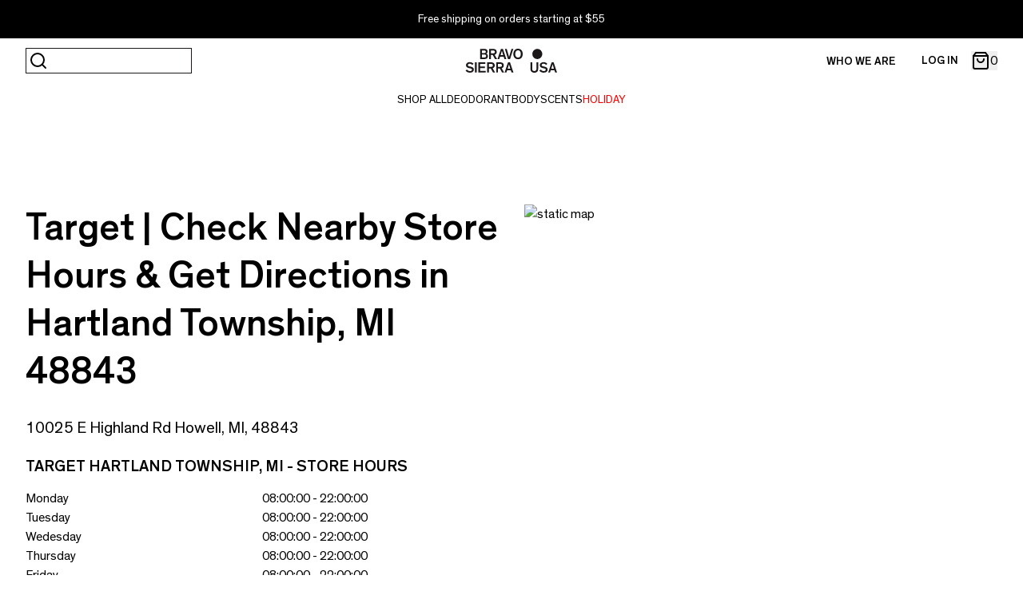

--- FILE ---
content_type: text/css
request_url: https://www.bravosierra.com/cdn/shop/t/115/assets/output.css?v=99380478062008300411761050424
body_size: 14237
content:
*,:before,:after{--tw-border-spacing-x: 0;--tw-border-spacing-y: 0;--tw-translate-x: 0;--tw-translate-y: 0;--tw-rotate: 0;--tw-skew-x: 0;--tw-skew-y: 0;--tw-scale-x: 1;--tw-scale-y: 1;--tw-pan-x: ;--tw-pan-y: ;--tw-pinch-zoom: ;--tw-scroll-snap-strictness: proximity;--tw-gradient-from-position: ;--tw-gradient-via-position: ;--tw-gradient-to-position: ;--tw-ordinal: ;--tw-slashed-zero: ;--tw-numeric-figure: ;--tw-numeric-spacing: ;--tw-numeric-fraction: ;--tw-ring-inset: ;--tw-ring-offset-width: 0px;--tw-ring-offset-color: #fff;--tw-ring-color: rgb(59 130 246 / .5);--tw-ring-offset-shadow: 0 0 #0000;--tw-ring-shadow: 0 0 #0000;--tw-shadow: 0 0 #0000;--tw-shadow-colored: 0 0 #0000;--tw-blur: ;--tw-brightness: ;--tw-contrast: ;--tw-grayscale: ;--tw-hue-rotate: ;--tw-invert: ;--tw-saturate: ;--tw-sepia: ;--tw-drop-shadow: ;--tw-backdrop-blur: ;--tw-backdrop-brightness: ;--tw-backdrop-contrast: ;--tw-backdrop-grayscale: ;--tw-backdrop-hue-rotate: ;--tw-backdrop-invert: ;--tw-backdrop-opacity: ;--tw-backdrop-saturate: ;--tw-backdrop-sepia: ;--tw-contain-size: ;--tw-contain-layout: ;--tw-contain-paint: ;--tw-contain-style: }::backdrop{--tw-border-spacing-x: 0;--tw-border-spacing-y: 0;--tw-translate-x: 0;--tw-translate-y: 0;--tw-rotate: 0;--tw-skew-x: 0;--tw-skew-y: 0;--tw-scale-x: 1;--tw-scale-y: 1;--tw-pan-x: ;--tw-pan-y: ;--tw-pinch-zoom: ;--tw-scroll-snap-strictness: proximity;--tw-gradient-from-position: ;--tw-gradient-via-position: ;--tw-gradient-to-position: ;--tw-ordinal: ;--tw-slashed-zero: ;--tw-numeric-figure: ;--tw-numeric-spacing: ;--tw-numeric-fraction: ;--tw-ring-inset: ;--tw-ring-offset-width: 0px;--tw-ring-offset-color: #fff;--tw-ring-color: rgb(59 130 246 / .5);--tw-ring-offset-shadow: 0 0 #0000;--tw-ring-shadow: 0 0 #0000;--tw-shadow: 0 0 #0000;--tw-shadow-colored: 0 0 #0000;--tw-blur: ;--tw-brightness: ;--tw-contrast: ;--tw-grayscale: ;--tw-hue-rotate: ;--tw-invert: ;--tw-saturate: ;--tw-sepia: ;--tw-drop-shadow: ;--tw-backdrop-blur: ;--tw-backdrop-brightness: ;--tw-backdrop-contrast: ;--tw-backdrop-grayscale: ;--tw-backdrop-hue-rotate: ;--tw-backdrop-invert: ;--tw-backdrop-opacity: ;--tw-backdrop-saturate: ;--tw-backdrop-sepia: ;--tw-contain-size: ;--tw-contain-layout: ;--tw-contain-paint: ;--tw-contain-style: }*,:before,:after{box-sizing:border-box;border-width:0;border-style:solid;border-color:#e5e7eb}:before,:after{--tw-content: ""}html,:host{line-height:1.5;-webkit-text-size-adjust:100%;-moz-tab-size:4;-o-tab-size:4;tab-size:4;font-family:Theinhardt regular,sans-serif;font-feature-settings:normal;font-variation-settings:normal;-webkit-tap-highlight-color:transparent}body{margin:0;line-height:inherit}hr{height:0;color:inherit;border-top-width:1px}abbr:where([title]){-webkit-text-decoration:underline dotted;text-decoration:underline dotted}h1,h2,h3,h4,h5,h6{font-size:inherit;font-weight:inherit}a{color:inherit;text-decoration:inherit}b,strong{font-weight:bolder}code,kbd,samp,pre{font-family:ui-monospace,SFMono-Regular,Menlo,Monaco,Consolas,Liberation Mono,Courier New,monospace;font-feature-settings:normal;font-variation-settings:normal;font-size:1em}small{font-size:80%}sub,sup{font-size:75%;line-height:0;position:relative;vertical-align:baseline}sub{bottom:-.25em}sup{top:-.5em}table{text-indent:0;border-color:inherit;border-collapse:collapse}button,input,optgroup,select,textarea{font-family:inherit;font-feature-settings:inherit;font-variation-settings:inherit;font-size:100%;font-weight:inherit;line-height:inherit;letter-spacing:inherit;color:inherit;margin:0;padding:0}button,select{text-transform:none}button,input:where([type=button]),input:where([type=reset]),input:where([type=submit]){-webkit-appearance:button;background-color:transparent;background-image:none}:-moz-focusring{outline:auto}:-moz-ui-invalid{box-shadow:none}progress{vertical-align:baseline}::-webkit-inner-spin-button,::-webkit-outer-spin-button{height:auto}[type=search]{-webkit-appearance:textfield;outline-offset:-2px}::-webkit-search-decoration{-webkit-appearance:none}::-webkit-file-upload-button{-webkit-appearance:button;font:inherit}summary{display:list-item}blockquote,dl,dd,h1,h2,h3,h4,h5,h6,hr,figure,p,pre{margin:0}fieldset{margin:0;padding:0}legend{padding:0}ol,ul,menu{list-style:none;margin:0;padding:0}dialog{padding:0}textarea{resize:vertical}input::-moz-placeholder,textarea::-moz-placeholder{opacity:1;color:#9ca3af}input::placeholder,textarea::placeholder{opacity:1;color:#9ca3af}button,[role=button]{cursor:pointer}:disabled{cursor:default}img,svg,video,canvas,audio,iframe,embed,object{display:block;vertical-align:middle}img,video{max-width:100%;height:auto}[hidden]:where(:not([hidden=until-found])){display:none}.container{width:100%}@media (min-width: 640px){.container{max-width:640px}}@media (min-width: 768px){.container{max-width:768px}}@media (min-width: 1024px){.container{max-width:1024px}}@media (min-width: 1280px){.container{max-width:1280px}}@media (min-width: 1440px){.container{max-width:1440px}}@media (min-width: 1920px){.container{max-width:1920px}}@media (min-width: 2560px){.container{max-width:2560px}}.visible{visibility:visible}.invisible{visibility:hidden}.static{position:static}.fixed{position:fixed}.absolute{position:absolute}.relative{position:relative}.sticky{position:sticky}.inset-0{top:0;right:0;bottom:0;left:0}.-left-4{left:-1rem}.bottom-0{bottom:0}.bottom-4{bottom:1rem}.bottom-5{bottom:1.25rem}.left-0{left:0}.left-1\/2{left:50%}.left-4{left:1rem}.left-5{left:1.25rem}.left-8{left:2rem}.right-0{right:0}.right-4{right:1rem}.top-0{top:0}.top-1\/2{top:50%}.top-2{top:.5rem}.top-4{top:1rem}.z-10{z-index:10}.z-20{z-index:20}.z-40{z-index:40}.z-50{z-index:50}.order-1{order:1}.order-2{order:2}.order-3{order:3}.col-span-1{grid-column:span 1 / span 1}.col-span-2{grid-column:span 2 / span 2}.col-span-6{grid-column:span 6 / span 6}.col-start-2{grid-column-start:2}.col-end-2{grid-column-end:2}.m-0{margin:0}.m-4{margin:1rem}.m-6{margin:1.5rem}.-mx-5{margin-left:-1.25rem;margin-right:-1.25rem}.-mx-6{margin-left:-1.5rem;margin-right:-1.5rem}.mx-4{margin-left:1rem;margin-right:1rem}.mx-auto{margin-left:auto;margin-right:auto}.my-12{margin-top:3rem;margin-bottom:3rem}.my-4{margin-top:1rem;margin-bottom:1rem}.-mb-0\.5{margin-bottom:-.125rem}.-mb-2{margin-bottom:-.5rem}.mb-0{margin-bottom:0}.mb-10{margin-bottom:2.5rem}.mb-12{margin-bottom:3rem}.mb-16{margin-bottom:4rem}.mb-2{margin-bottom:.5rem}.mb-20{margin-bottom:5rem}.mb-3{margin-bottom:.75rem}.mb-4{margin-bottom:1rem}.mb-5{margin-bottom:1.25rem}.mb-6{margin-bottom:1.5rem}.mb-8{margin-bottom:2rem}.ml-2{margin-left:.5rem}.ml-\[50\%\]{margin-left:50%}.ml-auto{margin-left:auto}.mr-1{margin-right:.25rem}.mr-2{margin-right:.5rem}.mr-4{margin-right:1rem}.mr-8{margin-right:2rem}.mr-\[10px\]{margin-right:10px}.mt-16{margin-top:4rem}.mt-4{margin-top:1rem}.mt-6{margin-top:1.5rem}.mt-8{margin-top:2rem}.mt-auto{margin-top:auto}.box-border{box-sizing:border-box}.box-content{box-sizing:content-box}.block{display:block}.inline-block{display:inline-block}.inline{display:inline}.flex{display:flex}.inline-flex{display:inline-flex}.table{display:table}.grid{display:grid}.contents{display:contents}.list-item{display:list-item}.hidden{display:none}.aspect-square{aspect-ratio:1 / 1}.h-10{height:2.5rem}.h-12{height:3rem}.h-14{height:3.5rem}.h-20{height:5rem}.h-24{height:6rem}.h-32{height:8rem}.h-4{height:1rem}.h-5{height:1.25rem}.h-6{height:1.5rem}.h-8{height:2rem}.h-\[140px\]{height:140px}.h-\[14px\]{height:14px}.h-\[21px\]{height:21px}.h-\[220px\]{height:220px}.h-\[30px\]{height:30px}.h-\[320px\]{height:320px}.h-\[400px\]{height:400px}.h-auto{height:auto}.h-full{height:100%}.h-screen{height:100vh}.max-h-0{max-height:0px}.max-h-\[144px\]{max-height:144px}.max-h-\[240px\]{max-height:240px}.max-h-\[400px\]{max-height:400px}.max-h-full{max-height:100%}.min-h-10{min-height:2.5rem}.min-h-\[180px\]{min-height:180px}.min-h-screen{min-height:100vh}.w-0{width:0px}.w-1\/3{width:33.333333%}.w-12{width:3rem}.w-2\/3{width:66.666667%}.w-20{width:5rem}.w-32{width:8rem}.w-4{width:1rem}.w-5{width:1.25rem}.w-6{width:1.5rem}.w-8{width:2rem}.w-\[21px\]{width:21px}.w-\[calc\(100vw_-_96px\)\]{width:calc(100vw - 96px)}.w-auto{width:auto}.w-full{width:100%}.w-screen{width:100vw}.min-w-\[220px\]{min-width:220px}.max-w-5xl{max-width:64rem}.max-w-\[1024px\]{max-width:1024px}.max-w-full{max-width:100%}.max-w-none{max-width:none}.flex-1{flex:1 1 0%}.flex-none{flex:none}.flex-shrink{flex-shrink:1}.flex-shrink-0,.shrink-0{flex-shrink:0}.flex-grow{flex-grow:1}.-translate-x-1\/2{--tw-translate-x: -50%;transform:translate(var(--tw-translate-x),var(--tw-translate-y)) rotate(var(--tw-rotate)) skew(var(--tw-skew-x)) skewY(var(--tw-skew-y)) scaleX(var(--tw-scale-x)) scaleY(var(--tw-scale-y))}.-translate-y-1\/2{--tw-translate-y: -50%;transform:translate(var(--tw-translate-x),var(--tw-translate-y)) rotate(var(--tw-rotate)) skew(var(--tw-skew-x)) skewY(var(--tw-skew-y)) scaleX(var(--tw-scale-x)) scaleY(var(--tw-scale-y))}.translate-x-1\/2{--tw-translate-x: 50%;transform:translate(var(--tw-translate-x),var(--tw-translate-y)) rotate(var(--tw-rotate)) skew(var(--tw-skew-x)) skewY(var(--tw-skew-y)) scaleX(var(--tw-scale-x)) scaleY(var(--tw-scale-y))}.translate-x-full{--tw-translate-x: 100%;transform:translate(var(--tw-translate-x),var(--tw-translate-y)) rotate(var(--tw-rotate)) skew(var(--tw-skew-x)) skewY(var(--tw-skew-y)) scaleX(var(--tw-scale-x)) scaleY(var(--tw-scale-y))}.transform{transform:translate(var(--tw-translate-x),var(--tw-translate-y)) rotate(var(--tw-rotate)) skew(var(--tw-skew-x)) skewY(var(--tw-skew-y)) scaleX(var(--tw-scale-x)) scaleY(var(--tw-scale-y))}.transform-gpu{transform:translate3d(var(--tw-translate-x),var(--tw-translate-y),0) rotate(var(--tw-rotate)) skew(var(--tw-skew-x)) skewY(var(--tw-skew-y)) scaleX(var(--tw-scale-x)) scaleY(var(--tw-scale-y))}.cursor-not-allowed{cursor:not-allowed}.cursor-pointer{cursor:pointer}.select-none{-webkit-user-select:none;-moz-user-select:none;user-select:none}.resize{resize:both}.grid-cols-1{grid-template-columns:repeat(1,minmax(0,1fr))}.grid-cols-2{grid-template-columns:repeat(2,minmax(0,1fr))}.grid-cols-3{grid-template-columns:repeat(3,minmax(0,1fr))}.grid-cols-\[repeat\(auto-fill\,minmax\(200px\,1fr\)\)\]{grid-template-columns:repeat(auto-fill,minmax(200px,1fr))}.grid-rows-2{grid-template-rows:repeat(2,minmax(0,1fr))}.flex-row{flex-direction:row}.flex-col{flex-direction:column}.flex-col-reverse{flex-direction:column-reverse}.flex-wrap{flex-wrap:wrap}.items-start{align-items:flex-start}.items-end{align-items:flex-end}.items-center{align-items:center}.justify-start{justify-content:flex-start}.justify-end{justify-content:flex-end}.justify-center{justify-content:center}.justify-between{justify-content:space-between}.gap-0{gap:0px}.gap-12{gap:3rem}.gap-2{gap:.5rem}.gap-4{gap:1rem}.gap-8{gap:2rem}.gap-x-4{-moz-column-gap:1rem;column-gap:1rem}.gap-y-6{row-gap:1.5rem}.gap-y-8{row-gap:2rem}.space-x-2>:not([hidden])~:not([hidden]){--tw-space-x-reverse: 0;margin-right:calc(.5rem * var(--tw-space-x-reverse));margin-left:calc(.5rem * calc(1 - var(--tw-space-x-reverse)))}.self-stretch{align-self:stretch}.overflow-auto{overflow:auto}.overflow-hidden{overflow:hidden}.overflow-x-auto{overflow-x:auto}.scroll-smooth{scroll-behavior:smooth}.whitespace-nowrap{white-space:nowrap}.break-words{overflow-wrap:break-word}.rounded-2xl{border-radius:1rem}.rounded-full{border-radius:9999px}.rounded-lg{border-radius:.5rem}.rounded-none{border-radius:0}.rounded-sm{border-radius:.125rem}.rounded-xl{border-radius:.75rem}.border{border-width:1px}.border-2{border-width:2px}.border-b{border-bottom-width:1px}.border-b-2{border-bottom-width:2px}.border-l{border-left-width:1px}.border-l-2{border-left-width:2px}.border-r{border-right-width:1px}.border-t{border-top-width:1px}.border-solid{border-style:solid}.border-black{--tw-border-opacity: 1;border-color:rgb(0 0 0 / var(--tw-border-opacity, 1))}.border-blue-500{--tw-border-opacity: 1;border-color:rgb(59 130 246 / var(--tw-border-opacity, 1))}.border-gray-200{--tw-border-opacity: 1;border-color:rgb(229 231 235 / var(--tw-border-opacity, 1))}.border-green-500{--tw-border-opacity: 1;border-color:rgb(34 197 94 / var(--tw-border-opacity, 1))}.border-lightGray{--tw-border-opacity: 1;border-color:rgb(247 246 246 / var(--tw-border-opacity, 1))}.border-red-500{--tw-border-opacity: 1;border-color:rgb(239 68 68 / var(--tw-border-opacity, 1))}.border-softBlack{--tw-border-opacity: 1;border-color:rgb(28 24 25 / var(--tw-border-opacity, 1))}.border-transparent{border-color:transparent}.border-white{--tw-border-opacity: 1;border-color:rgb(255 255 255 / var(--tw-border-opacity, 1))}.border-yellow-500{--tw-border-opacity: 1;border-color:rgb(234 179 8 / var(--tw-border-opacity, 1))}.border-b-black{--tw-border-opacity: 1;border-bottom-color:rgb(0 0 0 / var(--tw-border-opacity, 1))}.border-b-softBlack{--tw-border-opacity: 1;border-bottom-color:rgb(28 24 25 / var(--tw-border-opacity, 1))}.border-opacity-10{--tw-border-opacity: .1}.bg-\[\#e5e7eb\]{--tw-bg-opacity: 1;background-color:rgb(229 231 235 / var(--tw-bg-opacity, 1))}.bg-\[\#efefef\]{--tw-bg-opacity: 1;background-color:rgb(239 239 239 / var(--tw-bg-opacity, 1))}.bg-black{--tw-bg-opacity: 1;background-color:rgb(0 0 0 / var(--tw-bg-opacity, 1))}.bg-blue-100{--tw-bg-opacity: 1;background-color:rgb(219 234 254 / var(--tw-bg-opacity, 1))}.bg-gray-100{--tw-bg-opacity: 1;background-color:rgb(243 244 246 / var(--tw-bg-opacity, 1))}.bg-gray-200{--tw-bg-opacity: 1;background-color:rgb(229 231 235 / var(--tw-bg-opacity, 1))}.bg-green-100{--tw-bg-opacity: 1;background-color:rgb(220 252 231 / var(--tw-bg-opacity, 1))}.bg-green-200{--tw-bg-opacity: 1;background-color:rgb(187 247 208 / var(--tw-bg-opacity, 1))}.bg-lightGray{--tw-bg-opacity: 1;background-color:rgb(247 246 246 / var(--tw-bg-opacity, 1))}.bg-offWhite{--tw-bg-opacity: 1;background-color:rgb(242 242 242 / var(--tw-bg-opacity, 1))}.bg-red-100{--tw-bg-opacity: 1;background-color:rgb(254 226 226 / var(--tw-bg-opacity, 1))}.bg-red-200{--tw-bg-opacity: 1;background-color:rgb(254 202 202 / var(--tw-bg-opacity, 1))}.bg-softBlack{--tw-bg-opacity: 1;background-color:rgb(28 24 25 / var(--tw-bg-opacity, 1))}.bg-white{--tw-bg-opacity: 1;background-color:rgb(255 255 255 / var(--tw-bg-opacity, 1))}.bg-yellow-100{--tw-bg-opacity: 1;background-color:rgb(254 249 195 / var(--tw-bg-opacity, 1))}.bg-opacity-60{--tw-bg-opacity: .6}.object-contain{-o-object-fit:contain;object-fit:contain}.object-cover{-o-object-fit:cover;object-fit:cover}.object-center{-o-object-position:center;object-position:center}.p-0{padding:0}.p-2{padding:.5rem}.p-4{padding:1rem}.p-6{padding:1.5rem}.p-8{padding:2rem}.px-12{padding-left:3rem;padding-right:3rem}.px-2{padding-left:.5rem;padding-right:.5rem}.px-3{padding-left:.75rem;padding-right:.75rem}.px-4{padding-left:1rem;padding-right:1rem}.px-5{padding-left:1.25rem;padding-right:1.25rem}.px-6{padding-left:1.5rem;padding-right:1.5rem}.px-8{padding-left:2rem;padding-right:2rem}.px-\[18px\]{padding-left:18px;padding-right:18px}.py-1{padding-top:.25rem;padding-bottom:.25rem}.py-10{padding-top:2.5rem;padding-bottom:2.5rem}.py-16{padding-top:4rem;padding-bottom:4rem}.py-2{padding-top:.5rem;padding-bottom:.5rem}.py-3{padding-top:.75rem;padding-bottom:.75rem}.py-4{padding-top:1rem;padding-bottom:1rem}.py-6{padding-top:1.5rem;padding-bottom:1.5rem}.py-8{padding-top:2rem;padding-bottom:2rem}.pb-1{padding-bottom:.25rem}.pb-10{padding-bottom:2.5rem}.pb-3{padding-bottom:.75rem}.pb-6{padding-bottom:1.5rem}.pb-8{padding-bottom:2rem}.pl-4{padding-left:1rem}.pr-12{padding-right:3rem}.pr-4{padding-right:1rem}.pt-12{padding-top:3rem}.pt-16{padding-top:4rem}.pt-2{padding-top:.5rem}.pt-4{padding-top:1rem}.pt-6{padding-top:1.5rem}.pt-8{padding-top:2rem}.text-left{text-align:left}.text-center{text-align:center}.text-right{text-align:right}.font-themedium{font-family:Theinhardt medium,sans-serif}.font-theregular{font-family:Theinhardt regular,sans-serif}.text-2xl{font-size:1.5rem;line-height:2rem}.text-3xl{font-size:1.875rem;line-height:2.25rem}.text-4xl{font-size:2.25rem;line-height:2.5rem}.text-8xl{font-size:6rem;line-height:1}.text-\[104px\]{font-size:104px}.text-\[10px\]{font-size:10px}.text-\[14px\]{font-size:14px}.text-\[22px\]{font-size:22px}.text-\[3vh\]{font-size:3vh}.text-base{font-size:1rem;line-height:1.5rem}.text-lg{font-size:1.125rem;line-height:1.75rem}.text-sm{font-size:.875rem;line-height:1.25rem}.text-xl{font-size:1.25rem;line-height:1.75rem}.text-xs{font-size:.75rem;line-height:1rem}.font-bold{font-weight:700}.font-medium{font-weight:500}.font-normal{font-weight:400}.uppercase{text-transform:uppercase}.capitalize{text-transform:capitalize}.leading-10{line-height:2.5rem}.leading-4{line-height:1rem}.leading-5{line-height:1.25rem}.leading-6{line-height:1.5rem}.leading-7{line-height:1.75rem}.leading-8{line-height:2rem}.leading-\[22px\]{line-height:22px}.leading-\[28px\]{line-height:28px}.leading-none{line-height:1}.leading-tight{line-height:1.25}.text-\[\#1c1819\]{--tw-text-opacity: 1;color:rgb(28 24 25 / var(--tw-text-opacity, 1))}.text-black{--tw-text-opacity: 1;color:rgb(0 0 0 / var(--tw-text-opacity, 1))}.text-blue-800{--tw-text-opacity: 1;color:rgb(30 64 175 / var(--tw-text-opacity, 1))}.text-gray-300{--tw-text-opacity: 1;color:rgb(209 213 219 / var(--tw-text-opacity, 1))}.text-gray-400{--tw-text-opacity: 1;color:rgb(156 163 175 / var(--tw-text-opacity, 1))}.text-gray-600{--tw-text-opacity: 1;color:rgb(75 85 99 / var(--tw-text-opacity, 1))}.text-green-800{--tw-text-opacity: 1;color:rgb(22 101 52 / var(--tw-text-opacity, 1))}.text-mediumGray{--tw-text-opacity: 1;color:rgb(161 161 161 / var(--tw-text-opacity, 1))}.text-red-800{--tw-text-opacity: 1;color:rgb(153 27 27 / var(--tw-text-opacity, 1))}.text-softBlack{--tw-text-opacity: 1;color:rgb(28 24 25 / var(--tw-text-opacity, 1))}.text-white{--tw-text-opacity: 1;color:rgb(255 255 255 / var(--tw-text-opacity, 1))}.text-yellow-800{--tw-text-opacity: 1;color:rgb(133 77 14 / var(--tw-text-opacity, 1))}.underline{text-decoration-line:underline}.line-through{text-decoration-line:line-through}.antialiased{-webkit-font-smoothing:antialiased;-moz-osx-font-smoothing:grayscale}.opacity-0{opacity:0}.shadow-2xl{--tw-shadow: 0 25px 50px -12px rgb(0 0 0 / .25);--tw-shadow-colored: 0 25px 50px -12px var(--tw-shadow-color);box-shadow:var(--tw-ring-offset-shadow, 0 0 #0000),var(--tw-ring-shadow, 0 0 #0000),var(--tw-shadow)}.shadow-\[inset_0_-2px_0_0_\#f2f2f2\]{--tw-shadow: inset 0 -2px 0 0 #f2f2f2;--tw-shadow-colored: inset 0 -2px 0 0 var(--tw-shadow-color);box-shadow:var(--tw-ring-offset-shadow, 0 0 #0000),var(--tw-ring-shadow, 0 0 #0000),var(--tw-shadow)}.outline{outline-style:solid}.blur{--tw-blur: blur(8px);filter:var(--tw-blur) var(--tw-brightness) var(--tw-contrast) var(--tw-grayscale) var(--tw-hue-rotate) var(--tw-invert) var(--tw-saturate) var(--tw-sepia) var(--tw-drop-shadow)}.grayscale{--tw-grayscale: grayscale(100%);filter:var(--tw-blur) var(--tw-brightness) var(--tw-contrast) var(--tw-grayscale) var(--tw-hue-rotate) var(--tw-invert) var(--tw-saturate) var(--tw-sepia) var(--tw-drop-shadow)}.invert{--tw-invert: invert(100%);filter:var(--tw-blur) var(--tw-brightness) var(--tw-contrast) var(--tw-grayscale) var(--tw-hue-rotate) var(--tw-invert) var(--tw-saturate) var(--tw-sepia) var(--tw-drop-shadow)}.sepia{--tw-sepia: sepia(100%);filter:var(--tw-blur) var(--tw-brightness) var(--tw-contrast) var(--tw-grayscale) var(--tw-hue-rotate) var(--tw-invert) var(--tw-saturate) var(--tw-sepia) var(--tw-drop-shadow)}.filter{filter:var(--tw-blur) var(--tw-brightness) var(--tw-contrast) var(--tw-grayscale) var(--tw-hue-rotate) var(--tw-invert) var(--tw-saturate) var(--tw-sepia) var(--tw-drop-shadow)}.transition{transition-property:color,background-color,border-color,text-decoration-color,fill,stroke,opacity,box-shadow,transform,filter,backdrop-filter;transition-timing-function:cubic-bezier(.4,0,.2,1);transition-duration:.15s}.transition-all{transition-property:all;transition-timing-function:cubic-bezier(.4,0,.2,1);transition-duration:.15s}.transition-colors{transition-property:color,background-color,border-color,text-decoration-color,fill,stroke;transition-timing-function:cubic-bezier(.4,0,.2,1);transition-duration:.15s}.transition-opacity{transition-property:opacity;transition-timing-function:cubic-bezier(.4,0,.2,1);transition-duration:.15s}.duration-300{transition-duration:.3s}.ease-in-out{transition-timing-function:cubic-bezier(.4,0,.2,1)}.\[text-shadow\:_0px_5px_0px_rgb\(0_0_0_\/_100\%\)\]{text-shadow:0px 5px 0px rgb(0 0 0 / 100%)}.map-section{display:none}html,body{max-width:100vw;overflow-x:hidden;-webkit-font-smoothing:antialiased;-moz-osx-font-smoothing:grayscale}#app{min-height:100vh;max-width:100vw;overflow-x:hidden;position:relative;display:flex;flex-direction:column}#app footer{margin-top:auto}#main.is--influenced-by-sticky{padding-top:3rem}@media (min-width: 1024px){#main.is--influenced-by-sticky{padding-top:0}}.shopify-section{max-width:100%}.keen-slider:not([data-keen-slider-disabled]){-webkit-touch-callout:none;-webkit-tap-highlight-color:transparent;align-content:flex-start;display:flex;overflow:hidden;position:relative;touch-action:pan-y;-webkit-user-select:none;-moz-user-select:none;user-select:none;-khtml-user-select:none;width:100%}.keen-slider:not([data-keen-slider-disabled]) .keen-slider__slide{min-height:100%;overflow:hidden;position:relative;width:100%}.keen-slider:not([data-keen-slider-disabled])[data-keen-slider-reverse]{flex-direction:row-reverse}.keen-slider:not([data-keen-slider-disabled])[data-keen-slider-v]{flex-wrap:wrap}[data-keen-slider-moves] *{pointer-events:none}.keen-slider__slide{min-width:calc(100% + 0px);max-width:calc(100% + 0px);transform:translateZ(0)}.shopify-policy__container{max-width:820px!important;padding:1rem!important}@media (min-width: 768px){.shopify-policy__container{padding:2rem!important}}@media (min-width: 1440px){.shopify-policy__container{margin-left:auto!important;margin-right:auto!important;padding-top:4rem!important;padding-bottom:4rem!important;padding-left:0!important;padding-right:0!important}}.page-title,.shopify-policy__container .shopify-policy__title,.shopify-policy__container .shopify-policy__title h1{margin-bottom:2rem;text-align:left;font-family:Theinhardt medium,sans-serif;font-size:1.5rem;line-height:2rem;text-transform:uppercase;--tw-text-opacity: 1;color:rgb(28 24 25 / var(--tw-text-opacity, 1))}strong.page-title,strong .shopify-policy__container .shopify-policy__title,strong .shopify-policy__container .shopify-policy__title h1{font-weight:400}.product-menu__product-link-title.page-title,.product-menu__product-link-title .shopify-policy__container .shopify-policy__title,.product-menu__product-link-title .shopify-policy__container .shopify-policy__title h1{font-family:Theinhardt medium,sans-serif}@media (min-width: 768px){.page-title,.shopify-policy__container .shopify-policy__title,.shopify-policy__container .shopify-policy__title h1{margin-bottom:4rem}}@media (min-width: 1024px){.page-title,.shopify-policy__container .shopify-policy__title,.shopify-policy__container .shopify-policy__title h1{font-size:2.25rem;line-height:2.5rem}}.page-title:after,.shopify-policy__container .shopify-policy__title h1:after{font-family:Bravo Sierra Glyphs;content:"\f001"}.page-content,.shopify-policy__container .shopify-policy__body{font-family:Theinhardt regular,sans-serif;font-size:1rem;line-height:1.5rem;--tw-text-opacity: 1;color:rgb(28 24 25 / var(--tw-text-opacity, 1))}@media (min-width: 1024px){.page-content,.shopify-policy__container .shopify-policy__body{font-size:1.125rem;line-height:1.75rem}}.page-content p,.shopify-policy__container .shopify-policy__body p{margin-bottom:1.5rem}.page-content h2{margin-bottom:1.5rem;font-family:Theinhardt medium,sans-serif;font-size:1.5rem;line-height:2rem}strong.page-content h2{font-weight:400}.product-menu__product-link-title.page-content h2{font-family:Theinhardt medium,sans-serif}@media (min-width: 768px){.page-content h2{font-size:2.25rem;line-height:2.5rem}}strong.font-themedium{font-weight:400}.block-quote__content:before,.block-quote__content:after{font-family:Bravo Sierra Glyphs;content:"\f010";display:inline-block;vertical-align:text-top}.block-quote__bullets li{display:flex;height:1.25rem;flex-direction:row;align-items:center;font-size:.875rem;text-transform:uppercase;line-height:1.25rem;--tw-text-opacity: 1;color:rgb(28 24 25 / var(--tw-text-opacity, 1))}.block-quote__bullets li:after{font-family:Bravo Sierra Glyphs;content:"\f003";margin-top:-2px;display:inline-flex;height:1rem;width:1rem;flex-direction:row;align-items:center;justify-content:center;font-size:8px}.block-quote__bullets li:last-child:after{display:none}.does-not-contain__list li:after{font-family:Bravo Sierra Glyphs;content:"\f007";margin-left:.25rem;margin-right:.25rem;display:inline-flex;width:1rem;--tw-translate-y: -.125rem;transform:translate(var(--tw-translate-x),var(--tw-translate-y)) rotate(var(--tw-rotate)) skew(var(--tw-skew-x)) skewY(var(--tw-skew-y)) scaleX(var(--tw-scale-x)) scaleY(var(--tw-scale-y));flex-direction:row;align-items:center;justify-content:center;text-align:center;vertical-align:text-bottom;font-size:1.5rem;line-height:2rem}@media (min-width: 768px){.does-not-contain__list li:after{margin-left:.5rem;margin-right:.5rem}}.does-not-contain__list li:last-child:after{display:none}.arrow-pointing-right:after{font-family:Bravo Sierra Glyphs;content:"\f016";margin-left:.5rem;display:inline-block;vertical-align:text-bottom;font-size:1.125rem;line-height:1.75rem}.arrow-pointing-left:after{font-family:Bravo Sierra Glyphs;content:"\f016";transform-origin:center center;transform:rotate(180deg);margin-right:.5rem;display:inline-block;vertical-align:text-bottom;font-size:1.125rem;line-height:1.75rem}.::after{font-family:Bravo Sierra Glyphs;content:"\f001";margin-left:.5rem;display:inline-block;color:inherit}.arrow-adjustment:after{margin-top:-1px}.single-quote__content:before,.single-quote__content:after{font-family:Bravo Sierra Glyphs;content:"\f010";display:inline-block;font-size:2.25rem;line-height:2rem}.single-quote__author-details li{display:inline-flex;flex-direction:row;align-items:center;font-size:.875rem;line-height:1.25rem}.single-quote__author-details li:after{font-family:Bravo Sierra Glyphs;content:"\f003";margin-left:.25rem;margin-right:.25rem;display:inline-block;vertical-align:text-bottom;font-size:4px}.single-quote__author-details li:last-child:after{display:none}.has-after-arrow-right:after{font-family:Bravo Sierra Glyphs;content:"\f016";margin-left:.5rem;display:inline-block;font-size:1.5rem;line-height:2rem;line-height:1}.yotpo__custom-start-rating{margin-bottom:1.5rem;font-size:.875rem;line-height:1.25rem;--tw-text-opacity: 1;color:rgb(28 24 25 / var(--tw-text-opacity, 1))}@media (min-width: 1024px){.yotpo__custom-start-rating{margin-bottom:1rem}}.yotpo__custom-start-rating.mb-0{margin-bottom:0}.yotpo__custom-start-rating .yotpo-stars .yotpo-icon{display:none}.yotpo__custom-start-rating a.text-m{text-transform:lowercase}.yotpo__custom-start-rating a.text-m:before,.yotpo__custom-start-rating a.text-m:after{display:inline-block}.yotpo__custom-start-rating a.text-m:before{content:"("}.yotpo__custom-start-rating a.text-m:after{content:")"}.yotpo__custom-start-rating .yotpo{display:flex;flex-direction:row;align-items:center;justify-content:flex-start}.yotpo__custom-start-rating .yotpo .yotpo__custom-start-rating__star{margin-right:.25rem;display:block;height:1.25rem;width:1.25rem;flex-shrink:0}.yotpo__custom-start-rating .yotpo-display-wrapper{visibility:visible!important}.yotpo__custom-start-rating.yotpo--stars-only{display:flex;flex-direction:row;align-items:center;justify-content:flex-end}.yotpo__custom-start-rating.yotpo--stars-only .text-m{display:none}.yotpo__custom-start-rating.yotpo--show-rating .sr-only{position:static;display:block;height:auto;width:auto;overflow:auto}.yotpo__custom-start-rating.yotpo--show-rating .text-m,.yotpo__custom-start-rating.product-page-star-rating .yotpo__custom-start-rating__star{display:none}.yotpo__custom-start-rating.product-page-star-rating .yotpo-stars{display:flex;flex-direction:row;align-items:center;justify-content:flex-start;gap:2px}.yotpo__custom-start-rating.product-page-star-rating .yotpo-stars .yotpo-icon{display:block}.yotpo__custom-start-rating.product-page-star-rating .yotpo-bottomline{display:flex;flex-direction:row;align-items:center;justify-content:flex-start;gap:.5rem}.yotpo__custom-start-rating.product-page-star-rating .yotpo-bottomline .text-m{--tw-translate-y: 2px;transform:translate(var(--tw-translate-x),var(--tw-translate-y)) rotate(var(--tw-rotate)) skew(var(--tw-skew-x)) skewY(var(--tw-skew-y)) scaleX(var(--tw-scale-x)) scaleY(var(--tw-scale-y))}.yotpo__custom-start-rating.product-page-star-rating .yotpo-stars{display:flex;flex-direction:row;align-items:center;justify-content:flex-start;gap:.25rem}.yotpo__custom-start-rating.product-page-star-rating .yotpo-stars .yotpo-icon{display:block;height:1.25rem;width:1.25rem}.yotpo__custom-start-rating.product-page-star-rating .yotpo-stars .yotpo-icon:before{content:"";display:block;height:1.25rem;width:1.25rem;background-size:contain;background-attachment:scroll;background-repeat:no-repeat}.yotpo__custom-start-rating.product-page-star-rating .sr-only{display:none}.product-block.product-description{margin-bottom:1rem}.product-block.product-description h2{margin-bottom:1rem;font-family:Theinhardt medium,sans-serif;font-size:1.25rem;line-height:1.75rem;line-height:1;--tw-text-opacity: 1;color:rgb(28 24 25 / var(--tw-text-opacity, 1))}strong.product-block.product-description h2{font-weight:400}.product-menu__product-link-title.product-block.product-description h2{font-family:Theinhardt medium,sans-serif}.product-block.product-description ul{margin-bottom:1rem;list-style-type:none;font-size:1rem;line-height:1.25rem;--tw-text-opacity: 1;color:rgb(28 24 25 / var(--tw-text-opacity, 1))}.product-block.product-description ul li:before{content:"-";margin-right:.5rem;display:inline-block}.product-block.product-description ul li{margin-bottom:.5rem}.product-slider{width:calc(100% + 40px)!important;margin-bottom:1.5rem}@media (min-width: 768px){.product-slider{margin-bottom:0}}.product-slider__slide{display:flex;flex-direction:row;align-items:center;justify-content:center}@media screen and (min-width: 1024px){.product-slider{margin-left:0!important;margin-right:0!important;display:grid!important;width:100%!important;grid-template-columns:repeat(1,minmax(0,1fr))!important;gap:1.5rem!important;--tw-bg-opacity: 1 !important;background-color:rgb(255 255 255 / var(--tw-bg-opacity, 1))!important}.product-slider__slide:first-child,.product-slider__slide{grid-column:span 1 / span 1!important;aspect-ratio:1 / 1!important;max-width:none!important}}@media screen and (min-width: 1280px){.product-slider{margin-left:0!important;margin-right:0!important;display:grid!important;width:100%!important;grid-template-columns:repeat(2,minmax(0,1fr))!important;gap:1.5rem!important;--tw-bg-opacity: 1 !important;background-color:rgb(255 255 255 / var(--tw-bg-opacity, 1))!important}.product-slider__slide:first-child{grid-column:span 2 / span 2!important;aspect-ratio:1 / 1!important;max-width:none!important}.product-slider__slide{grid-column:span 1 / span 1!important;aspect-ratio:1 / 1!important;max-width:none!important}}.fit-width{max-height:100%;width:auto}.fit-all{max-height:100%;max-width:100%;height:100%}.products-as-variants .product-as-variant.is--selected{--tw-border-opacity: 1;border-color:rgb(28 24 25 / var(--tw-border-opacity, 1))}.products-as-variants .product-as-variant.is--selected .product-as-variant__asociated-color{--tw-border-opacity: 1;border-color:rgb(255 255 255 / var(--tw-border-opacity, 1));--tw-shadow: 0 0 0 2px #000;--tw-shadow-colored: 0 0 0 2px var(--tw-shadow-color);box-shadow:var(--tw-ring-offset-shadow, 0 0 #0000),var(--tw-ring-shadow, 0 0 #0000),var(--tw-shadow)}.custom-select .custom-select__container{display:flex;flex-direction:row;align-items:center;justify-content:center;gap:.5rem}@media (min-width: 1024px){.custom-select .custom-select__container{gap:1rem}}.custom-select .custom-select__container input[type=radio]{display:none}.custom-select .custom-select__container label{display:flex;flex:1 1 0%;cursor:pointer;-webkit-user-select:none;-moz-user-select:none;user-select:none;flex-direction:column;align-items:center;justify-content:center;border-radius:.5rem;border-width:2px;--tw-border-opacity: 1;border-color:rgb(28 24 25 / var(--tw-border-opacity, 1));padding:.5rem;font-size:1rem;line-height:1.5rem;transition-property:all;transition-duration:.3s;transition-timing-function:cubic-bezier(.4,0,.2,1)}@media (min-width: 1024px){.custom-select .custom-select__container label{padding:1rem}}.custom-select .custom-select__container label span.qty{font-family:Theinhardt medium,sans-serif;font-size:.875rem;line-height:1.25rem}strong.custom-select .custom-select__container label span.qty{font-weight:400}.product-menu__product-link-title.custom-select .custom-select__container label span.qty{font-family:Theinhardt medium,sans-serif}.custom-select .custom-select__container label span.price-for-qty{font-family:Theinhardt regular,sans-serif;font-size:.875rem;line-height:1.25rem;font-weight:400}.custom-select .custom-select__container input[type=radio]:checked+label{border-radius:.5rem;--tw-border-opacity: 1;border-color:rgb(28 24 25 / var(--tw-border-opacity, 1));--tw-bg-opacity: 1;background-color:rgb(28 24 25 / var(--tw-bg-opacity, 1));--tw-text-opacity: 1;color:rgb(255 255 255 / var(--tw-text-opacity, 1))}.page-title.custom-select .custom-select__container input[type=radio]:checked+label{color:#fff}.product-tabs{padding-top:1rem}.product-tabs .product-tab-container{display:grid;grid-auto-flow:column}.product-tabs .product-tab-container .product-tab{display:flex;flex:1 1 0%;cursor:pointer;flex-direction:row;align-items:center;background-color:transparent;padding:1rem;font-family:Theinhardt medium,sans-serif;font-size:.875rem;line-height:1.25rem}strong.product-tabs .product-tab-container .product-tab{font-weight:400}.product-menu__product-link-title.product-tabs .product-tab-container .product-tab{font-family:Theinhardt medium,sans-serif}.product-tabs .product-tab-container .product-tab.is--selected,.product-tabs .product-panel-container{--tw-bg-opacity: 1;background-color:rgb(242 242 242 / var(--tw-bg-opacity, 1))}.product-tabs .product-panel-container .product-panel{display:none;padding:1rem}.product-tabs .product-panel-container .product-panel.is--selected{display:block}.govx-id-full-wrapper .govx-id-full{margin:0!important;max-width:none!important}.product-menu__group-body{display:none}.predictive-search__icon{display:block;height:1.5rem;width:1.5rem;background-repeat:no-repeat;background-position:center center;background-size:20px 20px;background-image:url([data-uri])}.predictive-search__input-clear:before{font-family:Bravo Sierra Glyphs;content:"\f012";font-size:20px}.predictive-search__input-container:before{font-family:Bravo Sierra Glyphs;content:"";background-image:url([data-uri]);background-repeat:no-repeat;background-position:center center;position:absolute;left:0;top:0;left:1rem;display:flex;height:3rem;width:3rem;flex-direction:row;align-items:center;justify-content:center;font-size:24px}@media (min-width: 1024px){.predictive-search__input-container:before{left:0;height:2rem;width:2rem}.predictive-search__mobile-trigger{display:none}}.predictive-search-drawer{box-shadow:300px 0 #fff;position:fixed;top:0;right:-100%;bottom:0;z-index:10;display:flex;height:100vh;width:100vw;flex-direction:column;--tw-bg-opacity: 1;background-color:rgb(255 255 255 / var(--tw-bg-opacity, 1))}@media (min-width: 1024px){.predictive-search-drawer{position:relative;top:auto;right:auto;bottom:auto;height:auto;width:auto;--tw-shadow: 0 0 #0000;--tw-shadow-colored: 0 0 #0000;box-shadow:var(--tw-ring-offset-shadow, 0 0 #0000),var(--tw-ring-shadow, 0 0 #0000),var(--tw-shadow)}}.predictive-search-drawer__head .drawer__close{margin-left:auto;height:1.25rem;width:1.25rem}.predictive-search-drawer__head .drawer__close:before{font-family:Bravo Sierra Glyphs;content:"\f012";display:inline-block;font-size:1.25rem;line-height:1.25rem;--tw-text-opacity: 1;color:rgb(28 24 25 / var(--tw-text-opacity, 1))}@media (min-width: 1024px){.predictive-search-drawer__body{position:absolute;left:-2rem;right:0;top:86px;display:none;width:100vw}}@media (min-width: 1440px){.predictive-search-drawer__body{left:-4rem}}@media (min-width: 1024px){.predictive-search-drawer__body.display-for-desktop{display:flex;flex-direction:column;--tw-bg-opacity: 1;background-color:rgb(255 255 255 / var(--tw-bg-opacity, 1));padding-top:2rem}}.predictive-search-drawer__body.display-for-desktop{box-shadow:0 9999vh 0 9999vh #0009}.sticky-nav{height:3.5rem;--tw-bg-opacity: 1;background-color:rgb(255 255 255 / var(--tw-bg-opacity, 1));transition-property:all;transition-duration:.3s;transition-timing-function:cubic-bezier(.4,0,.2,1)}.sticky-nav.is--sticky{position:fixed;top:0;right:0;left:0;z-index:50;height:2.5rem;width:100vw;--tw-bg-opacity: 1;background-color:rgb(255 255 255 / var(--tw-bg-opacity, 1))}@media (min-width: 1024px){.sticky-nav.is--sticky{position:static}}.mobile-menu__trigger{display:block;height:1.5rem;width:1.5rem;background-size:24px 24px;background-position:center center;background-image:url([data-uri])}.mobile-menu__trigger.mobile-menu__trigger-x{display:block;height:1.5rem;width:1.5rem;background-size:24px 24px;background-position:center center;background-repeat:no-repeat;background-image:url([data-uri])}.mobile-menu__trigger.fxed{position:absolute!important;top:0!important;left:1rem!important;display:block!important;height:48px!important;width:1.25rem!important;--tw-text-opacity: 1 !important;color:rgb(28 24 25 / var(--tw-text-opacity, 1))!important}@media (min-width: 1024px){.mobile-menu__trigger.fxed{display:none!important}}.sticky-nav.is--sticky,.index.sticky-nav.is--sticky{border-bottom-width:1px;border-style:solid;--tw-border-opacity: 1;border-color:rgb(247 246 246 / var(--tw-border-opacity, 1))}.sticky-nav.index{position:absolute;z-index:50;width:100%;background-color:transparent;transition-property:all;transition-delay:.3s;transition-duration:.3s;transition-timing-function:cubic-bezier(.4,0,.2,1)}@media (min-width: 1024px){.sticky-nav.index{position:static;--tw-bg-opacity: 1;background-color:rgb(255 255 255 / var(--tw-bg-opacity, 1));transition-property:none}}.sticky-nav.index .mobile-menu__trigger,.sticky-nav.index .predictive-search__mobile-trigger,.sticky-nav.index .bravo-sierra-glyph__user,.sticky-nav.index .cart-trigger,.sticky-nav.index .cart-trigger .cart-trigger__item-count,.sticky-nav.index .cart-trigger:before{--tw-text-opacity: 1;color:rgb(0 0 0 / var(--tw-text-opacity, 1));transition-property:all;transition-delay:.3s;transition-duration:.3s;transition-timing-function:cubic-bezier(.4,0,.2,1)}@media (min-width: 1024px){.sticky-nav.index .mobile-menu__trigger,.sticky-nav.index .predictive-search__mobile-trigger,.sticky-nav.index .bravo-sierra-glyph__user,.sticky-nav.index .cart-trigger,.sticky-nav.index .cart-trigger .cart-trigger__item-count,.sticky-nav.index .cart-trigger:before{--tw-text-opacity: 1;color:rgb(28 24 25 / var(--tw-text-opacity, 1))}}.sticky-nav.index.is--sticky .mobile-menu__trigger,.sticky-nav.index.is--sticky .predictive-search__mobile-trigger,.sticky-nav.index.is--sticky .bravo-sierra-glyph__user,.sticky-nav.index.is--sticky .cart-trigger,.sticky-nav.index.is--sticky .cart-trigger .cart-trigger__item-count,.sticky-nav.index.is--sticky .cart-trigger:before{--tw-text-opacity: 1;color:rgb(28 24 25 / var(--tw-text-opacity, 1))}.sticky-nav.index.is--sticky{position:fixed;height:2.75rem;--tw-bg-opacity: 1;background-color:rgb(255 255 255 / var(--tw-bg-opacity, 1))}@media (min-width: 1024px){.sticky-nav.index.is--sticky{position:static}}.sticky-nav.index .mobile-menu__trigger.mobile-menu__trigger-x.fxed{--tw-text-opacity: 1;color:rgb(28 24 25 / var(--tw-text-opacity, 1))}.bundle__tab.is--selected{border-bottom-width:2px;--tw-border-opacity: 1;border-color:rgb(28 24 25 / var(--tw-border-opacity, 1));--tw-text-opacity: 1;color:rgb(28 24 25 / var(--tw-text-opacity, 1))}.bundle__panel.is--selected{display:grid}.bundle__button:disabled{--tw-border-opacity: 1;border-color:rgb(161 161 161 / var(--tw-border-opacity, 1));--tw-text-opacity: 1;color:rgb(161 161 161 / var(--tw-text-opacity, 1))}.mobile-brand-menu.pseudo-title:before{content:"BRAND";margin-bottom:.25rem;display:block;font-size:.875rem;line-height:1.25rem;--tw-text-opacity: 1;color:rgb(161 161 161 / var(--tw-text-opacity, 1))}.mobile-brand-menu__link:after,.account-menu__link:after{font-size:20px;line-height:1;font-family:Bravo Sierra Glyphs;content:"\f014";transform:rotate(180deg)}.account-menu.pseudo-title:before{content:"ACCOUNT";margin-bottom:.25rem;display:block;font-size:.875rem;line-height:1.25rem;--tw-text-opacity: 1;color:rgb(161 161 161 / var(--tw-text-opacity, 1))}.mobile-menu{position:fixed;z-index:999;width:100vw;height:calc(100vh - 24px);top:24px;left:-100vw;bottom:0;display:flex;flex-direction:column;background-color:#fff;box-shadow:-300px 0 #fff;padding-top:48px;padding-bottom:48px;overflow-y:auto;scroll-behavior:smooth}@media (min-width: 1024px){.mobile-menu{padding-top:0}}.sticky-nav.is--sticky .mobile-menu{top:0;height:100vh}.dark-gray .mobile-menu .mobile-menu__trigger.mobile-menu__trigger-x.fxed{--tw-text-opacity: 1 !important;color:rgb(255 255 255 / var(--tw-text-opacity, 1))!important}.page-title.dark-gray .mobile-menu .mobile-menu__trigger.mobile-menu__trigger-x.fxed{color:#fff!important}.dark-gray .mobile-menu{--tw-bg-opacity: 1;background-color:rgb(0 0 0 / var(--tw-bg-opacity, 1))}@media (min-width: 1024px){.dark-gray .mobile-menu{--tw-bg-opacity: 1;background-color:rgb(255 255 255 / var(--tw-bg-opacity, 1))}}.dark-gray .mobile-menu .product-menu.pseudo-title{--tw-text-opacity: 1;color:rgb(161 161 161 / var(--tw-text-opacity, 1))}.dark-gray .mobile-menu .product-menu__group-container{--tw-border-opacity: 1;border-color:rgb(0 0 0 / var(--tw-border-opacity, 1));--tw-bg-opacity: 1;background-color:rgb(28 24 25 / var(--tw-bg-opacity, 1))}@media (min-width: 1024px){.dark-gray .mobile-menu .product-menu__group-container{--tw-border-opacity: 1;border-color:rgb(247 246 246 / var(--tw-border-opacity, 1));--tw-bg-opacity: 1;background-color:rgb(242 242 242 / var(--tw-bg-opacity, 1))}}.dark-gray .product-menu__group-head{--tw-text-opacity: 1;color:rgb(255 255 255 / var(--tw-text-opacity, 1))}.page-title.dark-gray .product-menu__group-head{color:#fff}@media (min-width: 1024px){.dark-gray .product-menu__group-head{--tw-text-opacity: 1;color:rgb(28 24 25 / var(--tw-text-opacity, 1))}}.dark-gray .product-menu__product-link{--tw-bg-opacity: 1;background-color:rgb(0 0 0 / var(--tw-bg-opacity, 1));--tw-text-opacity: 1;color:rgb(255 255 255 / var(--tw-text-opacity, 1))}.page-title.dark-gray .product-menu__product-link{color:#fff}@media (min-width: 1024px){.dark-gray .product-menu__product-link{--tw-bg-opacity: 1;background-color:rgb(255 255 255 / var(--tw-bg-opacity, 1));--tw-text-opacity: 1;color:rgb(28 24 25 / var(--tw-text-opacity, 1))}}.dark-gray .product-menu__product-link-info .product-menu__product-link-badge{--tw-bg-opacity: 1;background-color:rgb(255 255 255 / var(--tw-bg-opacity, 1));--tw-text-opacity: 1;color:rgb(28 24 25 / var(--tw-text-opacity, 1))}@media (min-width: 1024px){.dark-gray .product-menu__product-link-info .product-menu__product-link-badge{--tw-bg-opacity: 1;background-color:rgb(28 24 25 / var(--tw-bg-opacity, 1));--tw-text-opacity: 1;color:rgb(255 255 255 / var(--tw-text-opacity, 1))}}.dark-gray .product-menu__product-link-info .product-menu__product-link-title{--tw-text-opacity: 1;color:rgb(255 255 255 / var(--tw-text-opacity, 1))}.page-title.dark-gray .product-menu__product-link-info .product-menu__product-link-title{color:#fff}@media (min-width: 1024px){.dark-gray .product-menu__product-link-info .product-menu__product-link-title{--tw-text-opacity: 1;color:rgb(28 24 25 / var(--tw-text-opacity, 1))}}.dark-gray .mobile-brand-menu__link,.dark-gray .account-menu__link{--tw-text-opacity: 1;color:rgb(255 255 255 / var(--tw-text-opacity, 1))}.page-title.dark-gray .mobile-brand-menu__link,.page-title .dark-gray .account-menu__link{color:#fff}@media (min-width: 1024px){.dark-gray .mobile-brand-menu__link,.dark-gray .account-menu__link{--tw-text-opacity: 1;color:rgb(28 24 25 / var(--tw-text-opacity, 1))}}.dark-gray .mobile-brand-menu__list-item,.dark-gray .account-menu__list-item{--tw-border-opacity: 1;border-color:rgb(28 24 25 / var(--tw-border-opacity, 1))}@media (min-width: 1024px){.dark-gray .mobile-brand-menu__list-item,.dark-gray .account-menu__list-item{--tw-border-opacity: 1;border-color:rgb(247 246 246 / var(--tw-border-opacity, 1))}}@media screen and (min-width: 1024px){.mobile-menu{position:static;width:auto;height:auto;top:unset;left:unset;box-shadow:none;padding-bottom:0;overflow-y:unset}.sticky-nav.is--sticky .mobile-menu{height:auto;top:unset}}.bravo-sierra-glyph__user:before{font-size:20px;line-height:1;font-family:Bravo Sierra Glyphs;content:"\f011"}@media (min-width: 1024px){.bravo-sierra-glyph__user.bravo-sierra-glyph__hide-lg:before{display:none}}@keyframes drawer--in-left{0%,60%,75%,90%,to{animation-timing-function:cubic-bezier(.215,.61,.355,1)}0%{opacity:0;transform:translate3d(-100%,0,0) scaleX(3)}20%{opacity:0}60%{opacity:1;transform:translate3d(calc(100% + 25px),0,0) scaleX(1)}75%{transform:translate3d(calc(100% - 10px),0,0)}90%{transform:translate3d(calc(100% + 5px),0,0)}to{opacity:1;transform:translate3d(100%,0,0)}}@keyframes drawer--out-left{0%,60%,75%,90%,to{animation-timing-function:cubic-bezier(.215,.61,.355,1)}0%{opacity:1;transform:translate3d(100%,0,0)}20%{opacity:1;transform:translate3d(calc(100% + 20px),0,0) scaleX(1)}to{opacity:0;transform:translate3d(-100%,0,0) scaleX(3)}}.drawer--in-left{animation-name:drawer--in-left}.drawer--out-left{animation-name:drawer--out-left}@keyframes fade-in{0%{opacity:0}to{opacity:1}}@keyframes fade-out{0%{opacity:1}to{opacity:0}}.morphable__logo,.morphable__logo-glyph{transition-property:all;transition-delay:.3s;transition-duration:.3s;transition-timing-function:cubic-bezier(.4,0,.2,1)}.morphable__logo{opacity:1}.morphable__logo-glyph,.is--sticky .morphable__logo{opacity:0}@media (min-width: 1024px){.is--sticky .morphable__logo{opacity:1}}.is--sticky .morphable__logo-glyph{opacity:1}@media (min-width: 1024px){.is--sticky .morphable__logo-glyph{opacity:0}}.bundle__item{position:relative;height:100%;border-width:1px;border-style:solid;--tw-border-opacity: 1;border-color:rgb(28 24 25 / var(--tw-border-opacity, 1))}.bundle__item-remove{position:absolute;top:.5rem;right:.5rem;z-index:10;display:flex;height:2rem;width:2rem;flex-direction:row;align-items:center;justify-content:center;--tw-text-opacity: 1;color:rgb(28 24 25 / var(--tw-text-opacity, 1))}@media (min-width: 1024px){.bundle__item-remove{--tw-bg-opacity: 1;background-color:rgb(28 24 25 / var(--tw-bg-opacity, 1));--tw-text-opacity: 1;color:rgb(255 255 255 / var(--tw-text-opacity, 1))}}.bundle__item-remove:before{font-family:Bravo Sierra Glyphs;content:"\f012";display:block;font-size:1.25rem;line-height:1.75rem}.bundle__item-image-container{display:flex;flex-direction:row;align-items:center;justify-content:center;--tw-bg-opacity: 1;background-color:rgb(247 246 246 / var(--tw-bg-opacity, 1))}.bundle__item-image{margin-bottom:0;height:auto;width:auto;max-width:80%}.yotpo__custom-start-rating.bundle__item-image{margin-bottom:0}.bundle__item-title{max-height:60px;border-top-width:2px;border-style:solid;--tw-border-opacity: 1;border-color:rgb(28 24 25 / var(--tw-border-opacity, 1));padding:.5rem;font-family:Theinhardt medium,sans-serif;font-size:.75rem;line-height:1rem;line-height:1}strong.bundle__item-title{font-weight:400}.product-menu__product-link-title.bundle__item-title{font-family:Theinhardt medium,sans-serif}@media (min-width: 1024px){.bundle__item-title{font-size:.875rem;line-height:1.25rem;line-height:1}}.keen-slider__wrapper{position:relative}.keen-slider__dots{position:absolute;bottom:1rem;left:0;right:0;z-index:10;display:flex;width:100vw;flex-direction:row;align-items:center;justify-content:flex-start;gap:1rem;padding-left:1rem;padding-right:1rem}@media (min-width: 768px){.keen-slider__dots{bottom:2rem;width:50%;padding-left:2rem;padding-right:2rem}}@media (min-width: 1440px){.keen-slider__dots{width:33.333333%;padding-left:4rem;padding-right:4rem}}.product-slider{margin-bottom:3rem}@media (min-width: 1024px){.product-slider{margin-bottom:0}}.keen-slider__product-dots.keen-slider__dots{bottom:-1.5rem;width:100%;padding-left:0;padding-right:0}@media (min-width: 1024px){.keen-slider__product-dots.keen-slider__dots{display:none}}.keen-slider__product-dots.keen-slider__dots .keen-slider__dot{--tw-bg-opacity: 1;background-color:rgb(242 242 242 / var(--tw-bg-opacity, 1))}.keen-slider__dots .keen-slider__dot{display:block;height:.125rem;flex:1 1 0%;--tw-bg-opacity: 1;background-color:rgb(255 255 255 / var(--tw-bg-opacity, 1))}@media (min-width: 768px){.keen-slider__dots .keen-slider__dot{height:.25rem}}.keen-slider__dots .keen-slider__dot.dot--active{--tw-bg-opacity: 1;background-color:rgb(28 24 25 / var(--tw-bg-opacity, 1))}.keen-slider__arrow{display:flex;height:3rem;width:3rem;flex-direction:row;align-items:center;justify-content:center}.keen-slider__arrow:before{width:24px;height:24px;content:"";display:block;background-repeat:no-repeat!important;background-attachment:scroll!important;background-position:center!important;background-size:24px 24px!important;margin:0!important;padding:0;cursor:pointer}@media screen and (min-width: 1024px){.keen-slider__arrow.arrow--left{right:64px!important;top:-48px!important}.keen-slider__arrow.arrow--right{right:32px!important;top:-48px!important}}@media screen and (min-width: 1280px){.keen-slider__arrow.arrow--left{right:112px!important;top:-48px!important}.keen-slider__arrow.arrow--right{right:64px!important;top:-48px!important}}.keen-slider__arrow.arrow--left:before{background:url([data-uri])}.keen-slider__arrow.arrow--right:before{background:url([data-uri])}.keen-slider__arrow.arrow--left{right:4rem;margin-bottom:-.125rem;--tw-translate-x: -.25rem;--tw-rotate: 180deg;transform:translate(var(--tw-translate-x),var(--tw-translate-y)) rotate(var(--tw-rotate)) skew(var(--tw-skew-x)) skewY(var(--tw-skew-y)) scaleX(var(--tw-scale-x)) scaleY(var(--tw-scale-y))}@media (min-width: 1280px){.keen-slider__arrow.arrow--left{margin-bottom:-.25rem;--tw-translate-x: -.5rem;transform:translate(var(--tw-translate-x),var(--tw-translate-y)) rotate(var(--tw-rotate)) skew(var(--tw-skew-x)) skewY(var(--tw-skew-y)) scaleX(var(--tw-scale-x)) scaleY(var(--tw-scale-y))}}.keen-slider__arrow.arrow--right{right:2rem}#ReCharge.user-customer{margin:0!important}.rc_layout__container{padding:2rem 1rem!important}@media (min-width: 1024px){.rc_layout__container{margin-left:auto!important;margin-right:auto!important;max-width:24rem!important;padding-top:3rem!important;padding-bottom:3rem!important}}@media (min-width: 1280px){.rc_layout__container{padding-top:4rem!important;padding-bottom:4rem!important}}.rc_layout__full{padding-left:0!important;padding-right:0!important}.rc_layout.rc_text--center.text--center{margin-left:0!important;margin-right:0!important;text-align:left!important}.rc_medium-up-max-width-half.rc_mx-auto{max-width:none!important}.rc_header-settings__title.rc_title-bar__title{margin-bottom:1rem!important;display:block!important;text-align:left!important;font-family:Theinhardt medium,sans-serif!important;font-size:1.875rem!important;line-height:2.25rem!important;text-transform:uppercase!important;--tw-text-opacity: 1 !important;color:rgb(28 24 25 / var(--tw-text-opacity, 1))!important}strong.rc_header-settings__title.rc_title-bar__title{font-weight:400!important}.product-menu__product-link-title.rc_header-settings__title.rc_title-bar__title{font-family:Theinhardt medium,sans-serif!important}@media (min-width: 1024px){.rc_header-settings__title.rc_title-bar__title{margin-bottom:2rem!important;font-size:2.25rem!important;line-height:2.5rem!important}}.rc_header-settings__description{display:block!important}.rc_header-settings__description p{margin-bottom:1rem!important;text-align:left!important;font-family:Theinhardt regular,sans-serif!important;font-size:1rem!important;text-transform:capitalize!important;line-height:1.5rem!important;--tw-text-opacity: 1 !important;color:rgb(0 0 0 / var(--tw-text-opacity, 1))!important}.rc_form.form.form-vertical.selection-wrapper{margin:0!important}.rc_form__input.form__input.form-control.input-field.input-full{margin:0!important;margin-bottom:1rem!important;height:3rem!important;width:100%!important;border-width:1px!important;border-style:solid!important;--tw-border-opacity: 1 !important;border-color:rgb(28 24 25 / var(--tw-border-opacity, 1))!important;padding:.75rem 1rem!important;font-family:Theinhardt regular,sans-serif!important;font-size:1rem!important;line-height:1.5rem!important}.rc_form__input.form__input.form-control.input-field.input-full::-moz-placeholder{text-transform:uppercase!important;--tw-text-opacity: 1 !important;color:rgb(161 161 161 / var(--tw-text-opacity, 1))!important}.rc_form__input.form__input.form-control.input-field.input-full::placeholder{text-transform:uppercase!important;--tw-text-opacity: 1 !important;color:rgb(161 161 161 / var(--tw-text-opacity, 1))!important}.rc_form__input.form__input.form-control.input-field.input-full:focus{outline:2px solid transparent!important;outline-offset:2px!important}.rc_form.form.form-vertical.selection-wrapper .btn.btn-primary.btn--primary.button{display:flex!important;height:3rem!important;width:100%!important;max-width:none!important;flex-direction:row!important;align-items:center!important;justify-content:center!important;--tw-bg-opacity: 1 !important;background-color:rgb(28 24 25 / var(--tw-bg-opacity, 1))!important;font-family:Theinhardt medium,sans-serif!important;font-size:1rem!important;text-transform:uppercase!important;line-height:1.5rem!important;--tw-text-opacity: 1 !important;color:rgb(255 255 255 / var(--tw-text-opacity, 1))!important}strong.rc_form.form.form-vertical.selection-wrapper .btn.btn-primary.btn--primary.button{font-weight:400!important}.product-menu__product-link-title.rc_form.form.form-vertical.selection-wrapper .btn.btn-primary.btn--primary.button{font-family:Theinhardt medium,sans-serif!important}.page-title.rc_form.form.form-vertical.selection-wrapper .btn.btn-primary.btn--primary.button{color:#fff!important}.rc_form__group.form__control.input-row.form-group.input-wrapper+br+p{display:flex!important;flex-direction:row!important;align-items:center!important;justify-content:center!important}.rc_form__group.form__control.input-row.form-group.input-wrapper+br+p a{display:inline-flex!important;flex-direction:row!important;align-items:center!important;justify-content:center!important;border-bottom-width:1px!important;border-style:solid!important;--tw-border-opacity: 1 !important;border-color:rgb(28 24 25 / var(--tw-border-opacity, 1))!important;padding-top:.5rem!important;padding-bottom:.25rem!important;font-family:Theinhardt medium,sans-serif!important;font-size:.875rem!important;text-transform:uppercase!important;line-height:1.25rem!important;--tw-text-opacity: 1 !important;color:rgb(28 24 25 / var(--tw-text-opacity, 1))!important}strong.rc_form__group.form__control.input-row.form-group.input-wrapper+br+p a{font-weight:400!important}.product-menu__product-link-title.rc_form__group.form__control.input-row.form-group.input-wrapper+br+p a{font-family:Theinhardt medium,sans-serif!important}.rc_form.form.form-vertical.selection-wrapper+img{display:none!important}.custom-checkbox{display:none}.custom-checkbox+label{position:relative;display:flex;flex-direction:row;align-items:center;justify-content:flex-start}.custom-checkbox+label:before{margin-right:.5rem;display:block;height:1.25rem;width:2.5rem;border-radius:10px;content:"";box-shadow:0 0 0 2px #000}.custom-checkbox+label:after{position:absolute;left:2px;display:block;height:1rem;width:1rem;border-radius:9999px;--tw-bg-opacity: 1;background-color:rgb(28 24 25 / var(--tw-bg-opacity, 1));transition-property:all;transition-duration:.3s;transition-timing-function:cubic-bezier(.4,0,.2,1);content:""}.custom-checkbox:checked+label:after{left:22px}.section-slider.keen-slider__arrow.arrow--left,.section-slider.keen-slider__arrow.arrow--right{display:none;--tw-text-opacity: 1;color:rgb(28 24 25 / var(--tw-text-opacity, 1))}@media (min-width: 1024px){.section-slider.keen-slider__arrow.arrow--left,.section-slider.keen-slider__arrow.arrow--right{position:absolute;top:-36px;display:flex;height:38px;flex-direction:row;align-items:center;justify-content:center}.section-slider.keen-slider__arrow.arrow--right:before{margin-top:-.5rem}}.instagram-block__hover{position:relative}.instagram-block__hover:before{font-family:Bravo Sierra Glyphs;content:"\f006";position:absolute;top:0;right:0;bottom:0;left:0;display:flex;height:100%;width:100%;flex-direction:row;align-items:center;justify-content:center;background-color:rgb(28 24 25 / var(--tw-bg-opacity, 1));--tw-bg-opacity: .6;font-size:4.5rem;line-height:1;--tw-text-opacity: 1;color:rgb(255 255 255 / var(--tw-text-opacity, 1));opacity:0;transition-duration:.3s;transition-timing-function:cubic-bezier(.4,0,.2,1)}.page-title.instagram-block__hover:before{color:#fff}@media (min-width: 1280px){.instagram-block__hover:before{transition-property:opacity;transition-timing-function:cubic-bezier(.4,0,.2,1);transition-duration:.15s}}.instagram-block__hover:hover:before{opacity:1}.bs_symbol_instagram{display:inline-flex;flex-direction:row;align-items:center;justify-content:center}.bs_symbol_instagram:before{font-family:Bravo Sierra Glyphs;content:"\f006";font-size:3rem;line-height:1;--tw-text-opacity: 1;color:rgb(28 24 25 / var(--tw-text-opacity, 1))}.::after{font-family:Bravo Sierra Glyphs;content:"\f001"}.bs_symbol_x:after{font-family:Bravo Sierra Glyphs;content:"\f012"}.bs_symbol_arrow_after:after{font-family:Bravo Sierra Glyphs;content:"\f016"}.bs_symbol_o:after{font-family:Bravo Sierra Glyphs;content:"\f002"}.bs_copyright_glyph{position:absolute;bottom:1rem;left:1rem;display:block;height:1rem;width:2.5rem;background-size:contain;background-attachment:scroll;background-position:center;background-repeat:no-repeat;background-image:var(--bs-white-glyph)}.map-section__bullet{position:absolute;display:block;height:.5rem;width:.5rem;cursor:pointer;border-radius:9999px;--tw-bg-opacity: 1;background-color:rgb(28 24 25 / var(--tw-bg-opacity, 1))}.map-section__bullet:hover{margin-left:-.125rem;margin-bottom:-.125rem;height:.75rem;width:.75rem;--tw-bg-opacity: 1;background-color:rgb(255 255 255 / var(--tw-bg-opacity, 1));--tw-shadow: 0 0 0 2px #000;--tw-shadow-colored: 0 0 0 2px var(--tw-shadow-color);box-shadow:var(--tw-ring-offset-shadow, 0 0 #0000),var(--tw-ring-shadow, 0 0 #0000),var(--tw-shadow)}.map-section__bullet.is--selected{z-index:10;margin-left:-.125rem;margin-bottom:-.125rem;height:.75rem;width:.75rem;--tw-bg-opacity: 1;background-color:rgb(255 255 255 / var(--tw-bg-opacity, 1));--tw-shadow: 0 0 0 2px #000;--tw-shadow-colored: 0 0 0 2px var(--tw-shadow-color);box-shadow:var(--tw-ring-offset-shadow, 0 0 #0000),var(--tw-ring-shadow, 0 0 #0000),var(--tw-shadow)}.map-section__chevron{display:flex;height:2rem;width:1rem;flex-direction:row;align-items:center;justify-content:center}@media (min-width: 768px){.map-section__chevron{height:3rem}}.map-section__chevron img{pointer-events:none;-webkit-user-select:none;-moz-user-select:none;user-select:none}.map-section__testimonial .block-quote__content{margin-bottom:1rem;font-family:Theinhardt medium,sans-serif;font-size:1.125rem;line-height:1.25rem}strong.map-section__testimonial .block-quote__content{font-weight:400}.product-menu__product-link-title.map-section__testimonial .block-quote__content{font-family:Theinhardt medium,sans-serif}@media (min-width: 1280px){.map-section__testimonial .block-quote__content{font-size:1.5rem;line-height:2rem}}@media (min-width: 1440px){.map-section__testimonial .block-quote__content{font-size:1.875rem;line-height:2.25rem}}.map-section__testimonial ul{display:flex;flex-direction:row;flex-wrap:wrap;align-items:center;font-size:.75rem;line-height:1rem;text-transform:uppercase;--tw-text-opacity: 1;color:rgb(28 24 25 / var(--tw-text-opacity, 1))}@media (min-width: 1280px){.map-section__testimonial ul{font-size:.875rem;line-height:1.25rem}}@media (min-width: 1440px){.map-section__testimonial ul{font-size:1rem;line-height:1.5rem}}.map-section__testimonial ul li:after{font-family:Bravo Sierra Glyphs;content:"\f003";margin-left:.25rem;margin-right:.25rem;display:inline-block;--tw-translate-y: -.125rem;transform:translate(var(--tw-translate-x),var(--tw-translate-y)) rotate(var(--tw-rotate)) skew(var(--tw-skew-x)) skewY(var(--tw-skew-y)) scaleX(var(--tw-scale-x)) scaleY(var(--tw-scale-y));font-size:8px}.map-section__testimonial ul{-webkit-user-select:none;-moz-user-select:none;user-select:none}.map-section__testimonial ul li:last-child:after{display:none}.map-section__navigation{display:flex;flex-direction:row;align-items:center;justify-content:space-between;padding-top:1rem;padding-bottom:1rem}.map-section__carousel{position:relative;margin-bottom:1.5rem}@media (min-width: 768px){.map-section__carousel{margin-bottom:4rem}}.map-section__testimonials{padding-left:4rem;padding-right:4rem}.map-section__navigation{position:absolute;top:50%;z-index:10;width:100%;--tw-translate-y: -50%;transform:translate(var(--tw-translate-x),var(--tw-translate-y)) rotate(var(--tw-rotate)) skew(var(--tw-skew-x)) skewY(var(--tw-skew-y)) scaleX(var(--tw-scale-x)) scaleY(var(--tw-scale-y))}.cart-drawer{position:fixed;z-index:999;width:100vw;height:100vh;top:0;right:-100vw;bottom:0;display:flex;flex-direction:column;background-color:#fff;box-shadow:300px 0 #fff}html.overflow-hidden{overflow:hidden}.cart-drawer__overlay{display:none}@media screen and (min-width: 1024px){.cart-drawer{width:400px;right:-400px;max-height:100vh}.cart-drawer__overlay{display:block;position:fixed;z-index:998;top:0;right:0;bottom:0;width:0;height:100vh;background-color:#1c1819}}:root{--animate-duration: .75s;--animate-delay: 1s;--animate-repeat: 1}.drawer__animated{animation-duration:var(--animate-duration)}.drawer__animated-forwards{animation-fill-mode:forwards}.drawer__animated-iteration-count{animation-iteration-count:var(--animate-repeat)}@keyframes drawer--in-right{0%,60%,75%,90%,to{animation-timing-function:cubic-bezier(.215,.61,.355,1)}0%{opacity:0;transform:translate3d(100%,0,0) scaleX(3)}20%{opacity:0}60%{opacity:1;transform:translate3d(calc(-100% - 25px),0,0) scaleX(1)}75%{transform:translate3d(calc(-100% + 10px),0,0)}90%{transform:translate3d(calc(-100% - 5px),0,0)}to{opacity:1;transform:translate3d(-100%,0,0)}}@keyframes drawer--out-right{0%,60%,75%,90%,to{animation-timing-function:cubic-bezier(.215,.61,.355,1)}0%{opacity:1;transform:translate3d(-100%,0,0)}20%{opacity:1;transform:translate3d(calc(-100% - 20px),0,0) scaleX(1)}to{opacity:0;transform:translate3d(200%,0,0) scaleX(3)}}.drawer--in-right{animation-name:drawer--in-right}.drawer--out-right{animation-name:drawer--out-right}@keyframes cart-drawer__overlay--in{0%,to{animation-timing-function:cubic-bezier(.215,.61,.355,1)}0%{opacity:0;width:0}10%{left:0;width:100vw;opacity:0}to{left:0;width:100vw;opacity:.8}}@keyframes cart-drawer__overlay--out{0%,to{animation-timing-function:cubic-bezier(.215,.61,.355,1)}0%{left:0;width:100vw;opacity:.8}90%{left:0;width:100vw;opacity:0}to{left:unset;width:0;opacity:0}}.cart-drawer__overlay--in{animation-name:cart-drawer__overlay--in}.cart-drawer__overlay--out{animation-name:cart-drawer__overlay--out}.cart-drawer__head{padding:16px;display:flex;flex-direction:row;align-items:center;justify-content:flex-start;border-bottom:1px solid #f2f2f2}.cart-drawer__head .cart-drawer__heading{color:#1c1819;font-family:Theinhardt medium,sans-serif;font-size:24px;line-height:1}.cart-drawer__head .cart-drawer__item-count{color:#a1a1a1;font-family:Theinhardt regular,sans-serif;font-size:14px;line-height:20px;margin:0 0 0 8px}.cart-drawer__head .cart-drawer__item-count:empty{display:none}.cart-drawer__head .cart-drawer__close{width:20px;height:20px;margin:0 0 0 auto}.cart-drawer__head .cart-drawer__close:before{font-family:Bravo Sierra Glyphs;content:"\f012";display:inline-block;font-size:20px;line-height:20px;color:#1c1819}.cart-drawer__body{flex-grow:1;display:flex;flex-direction:column;overflow-y:auto}.cart-drawer__body .cart-drawer__form{flex-grow:1;display:flex;flex-direction:column}.cart-drawer__body .cart-items__component{flex-grow:1;display:block;padding:0 16px;overflow-x:hidden;overflow-y:auto;max-height:calc(100vh - 251px);-ms-overflow-style:none;scrollbar-width:none;scroll-behavior:smooth}.cart-drawer__body .cart-items__component::-webkit-scrollbar{display:none}.cart-drawer__body .cart-details__component{display:block;border-top:1px solid #f2f2f2;padding:16px;flex-shrink:0}.cart-drawer__body .cart-items__component .cart-item__component:last-child{border-bottom:none}.product-menu{display:flex;flex-direction:column;width:100vw;padding:32px 16px;position:relative;z-index:20}.product-menu>*{-webkit-user-select:none;-moz-user-select:none;user-select:none}.product-menu.pseudo-title:before{content:"PRODUCTS";display:block;color:#a1a1a1;margin:0 0 4px;font-size:14px;line-height:20px}.product-menu__group-container{overflow:hidden;border-bottom:1px solid #f2f2f2;background-color:#fff}.product-menu__group-container.is--selected{background-color:#f2f2f2}.product-menu__group-head,.product-menu__single-link{cursor:pointer;padding:16px;display:flex;flex-direction:row;align-items:center;justify-content:space-between;font-family:Theinhardt regular,sans-serif;font-size:14px;height:20px;box-sizing:content-box}.product-menu__group-head:after{font-size:18px;line-height:1;font-family:Bravo Sierra Glyphs;content:"\f012";transform:rotate(45deg);transform-origin:center center}.product-menu__group-container.is--selected .product-menu__group-head:after{transform:rotate(0)}.product-menu__single-link:after{font-size:20px;line-height:1;font-family:Bravo Sierra Glyphs;content:"\f014";transform:rotate(180deg)}.product-menu__group-body{display:none;flex-direction:column;padding:0 16px 16px;overflow:hidden;opacity:0;visibility:hidden}.product-menu__group-container.is--selected .product-menu__group-body{display:flex;opacity:1;visibility:visible}.product-menu__item{margin:0 0 4px}.product-menu__item:last-child{margin:0}.product-menu__product-link{padding:4px;background-color:#fff;display:flex;flex-direction:row;align-items:center;justify-content:flex-start}.product-menu__product-link-image{aspect-ratio:1 / 1;background-color:#f2f2f2;display:flex;flex-direction:row;align-items:center;justify-content:center;flex-shrink:0;margin:0 8px 0 0}.product-menu__product-link-image img{display:block;width:auto;height:64px}.product-menu__product-link-title{font-family:Theinhardt regular,sans-serif;color:#1c1819;font-size:16px;line-height:1}.product-menu__product-link-title.font-themedium{font-family:Theinhardt medium,sans-serif}.product-menu__product-link-badge{display:inline-flex;flex-direction:row;align-items:center;height:18px;font-size:12px;padding:0 8px;margin:0 0 4px;color:#fff;background-color:#1c1819}.product-menu__collection-link{display:flex;flex-direction:row;align-items:center;justify-content:center;color:#1c1819;background-color:#fff;border:solid 1px #1c1819;font-family:Theinhardt medium,sans-serif;font-size:16px;height:56px}.product-menu__product-link-image{border-radius:8px;overflow:hidden;width:auto!important;height:auto!important;aspect-ratio:1 / 1!important}@media screen and (min-width: 1024px){.product-menu{flex-direction:row;justify-content:center;gap:32px;padding:0 32px;background-color:#f2f2f2}.product-menu.pseudo-title:before{display:none}.product-menu__group-container{border-bottom:none;background-color:transparent}.product-menu__group-head,.product-menu__single-link{font-family:Theinhardt regular,sans-serif;font-size:14px;height:42px;padding:0}.product-menu__group-head:after,.product-menu__single-link:after{display:none}.product-menu__group-body{padding:16px;flex-direction:row;gap:16px;background-color:#fff;position:absolute;z-index:9999;top:42px;right:0;left:0;width:100vw}@media (min-width: 1024px){.product-menu__group-body{z-index:50}}.product-menu__item{margin:0}.product-menu__product-link{flex:none;padding:0;flex-direction:column;position:relative}.product-menu__product-link-image{margin:0 0 8px;width:140px;height:100px;max-height:100px}.product-menu__product-link-image img{width:auto;height:100px;display:block}.product-menu__product-link-title{max-width:100%;padding:0 8px;font-size:14px;line-height:20px;text-align:center}.product-menu__product-link-badge{position:absolute;top:8px;left:0}.product-menu__collection-link{width:140px;height:100%;padding:0 0 0 16px;font-size:14px;border:none;border-left:solid 1px #f2f2f2}}@media screen and (min-width: 1280px){.product-menu__product-link-image{margin:0 0 16px;width:200px;height:140px;max-height:140px}.product-menu__product-link-image img{height:140px}}@media screen and (min-width: 1440px){.product-menu__group-body{padding:32px;gap:32px}}.newsletter-signup .klaviyo-form-Mc5upY{font-family:Theinhardt medium,sans-serif!important}strong.newsletter-signup .klaviyo-form-Mc5upY{font-weight:400!important}.product-menu__product-link-title.newsletter-signup .klaviyo-form-Mc5upY{font-family:Theinhardt medium,sans-serif!important}.newsletter-signup .klaviyo-form-Mc5upY input{height:3.5rem!important;padding-top:0!important;padding-bottom:0!important;font-family:Theinhardt regular,sans-serif!important;font-weight:400!important}.newsletter-signup .klaviyo-form-Mc5upY button{height:3.5rem!important;padding-top:0!important;padding-bottom:0!important;text-align:center!important;font-family:Theinhardt medium,sans-serif!important;font-weight:400!important;text-transform:uppercase!important}strong.newsletter-signup .klaviyo-form-Mc5upY button{font-weight:400!important}.product-menu__product-link-title.newsletter-signup .klaviyo-form-Mc5upY button{font-family:Theinhardt medium,sans-serif!important}.swell-Bravo,.yotpo-tile-box{font-family:Theinhardt regular,sans-serif!important}.swell-bravo .swell-heading{font-family:Theinhardt medium,sans-serif!important}strong.swell-bravo .swell-heading{font-weight:400!important}.product-menu__product-link-title.swell-bravo .swell-heading{font-family:Theinhardt medium,sans-serif!important}.rebuy-widget .rebuy-widget-container .rebuy-widget-content .super-title,.rebuy-widget .rebuy-widget-container .rebuy-widget-content .powered-by-rebuy{display:none!important}.rebuy-widget .rebuy-widget-container .rebuy-product-actions button{display:flex!important;height:3.5rem!important;flex-direction:row!important;align-items:center!important;justify-content:center!important;border-radius:0!important;padding-left:2rem!important;padding-right:2rem!important;font-family:Theinhardt medium,sans-serif!important;text-transform:uppercase!important}strong.rebuy-widget .rebuy-widget-container .rebuy-product-actions button{font-weight:400!important}.product-menu__product-link-title.rebuy-widget .rebuy-widget-container .rebuy-product-actions button{font-family:Theinhardt medium,sans-serif!important}.rebuy-widget .rebuy-product-grid .rebuy-product-block{padding-top:0!important;padding-bottom:0!important}.cart-drawer__form .cart-items__wrapper .rebuy__cart-drawer-widget{margin-top:auto!important;margin-bottom:1rem!important;padding-top:0!important;padding-bottom:0!important}.cart-drawer__form .cart-items__wrapper{display:flex;flex-direction:column}.cart-drawer__form .cart-items__wrapper .rebuy__cart-drawer-widget .rebuy-widget{padding-top:0!important;padding-bottom:0!important}.cart-items__wrapper .rebuy__cart-drawer-widget .rebuy-product-media{display:flex!important;height:80px!important;width:80px!important;max-width:80px!important;flex-direction:row!important;align-items:center!important;justify-content:center!important;--tw-bg-opacity: 1 !important;background-color:rgb(247 246 246 / var(--tw-bg-opacity, 1))!important}.cart-items__wrapper .rebuy__cart-drawer-widget .rebuy-product-title{margin:0!important;font-family:Theinhardt regular,sans-serif!important;font-size:.875rem!important;line-height:1.25rem!important}.cart-items__wrapper .rebuy__cart-drawer-widget .rebuy-product-price{margin:0!important;font-family:Theinhardt medium,sans-serif!important;font-size:.875rem!important;line-height:1.25rem!important}strong.cart-items__wrapper .rebuy__cart-drawer-widget .rebuy-product-price{font-weight:400!important}.product-menu__product-link-title.cart-items__wrapper .rebuy__cart-drawer-widget .rebuy-product-price{font-family:Theinhardt medium,sans-serif!important}.the-reg{font-family:Theinhardt regular,sans-serif}.the-med,.the-bold{font-family:Theinhardt medium,sans-serif}strong.the-med,strong .the-bold{font-weight:400}.product-menu__product-link-title.the-med,.product-menu__product-link-title .the-bold{font-family:Theinhardt medium,sans-serif}.schedule{display:flex;flex-direction:column}.schedule li{display:flex;flex-direction:row;align-items:center;justify-content:space-between}.schedule li div{width:50%;flex:none}.quote{margin-bottom:1.5rem;font-size:1rem;line-height:1.25rem}.quote:before,.quote:after{font-family:Bravo Sierra Glyphs;content:"\f010"}.quote:before{margin-right:.25rem}.quote:after{margin-left:.25rem}.product-links{display:flex;flex-direction:column}.product-links li{border-bottom-width:1px;border-style:solid;--tw-border-opacity: 1;border-color:rgb(242 242 242 / var(--tw-border-opacity, 1))}.product-links li:empty{display:none}.product-links li a{display:flex;flex-direction:row;align-items:center;padding-top:.5rem;padding-bottom:.5rem;font-size:1rem;font-weight:400;line-height:1.25rem;--tw-text-opacity: 1;color:rgb(28 24 25 / var(--tw-text-opacity, 1))}.product-links li a img{margin-right:.5rem;display:block;height:2rem;width:2rem}.product-links li a:after{font-family:Bravo Sierra Glyphs;content:"\f016";margin-left:auto}.footer-link{--tw-text-opacity: 1 !important;color:rgb(255 255 255 / var(--tw-text-opacity, 1))!important}.page-title.footer-link{color:#fff!important}img[data-sizes=auto]{display:block}button.button,.button{--tw-bg-opacity: 1;background-color:rgb(0 0 0 / var(--tw-bg-opacity, 1));--tw-text-opacity: 1;color:rgb(255 255 255 / var(--tw-text-opacity, 1))}button.page-title.button,.page-title .button{color:#fff}.liv-copyright-list{display:flex;flex-direction:row;flex-wrap:wrap;align-items:center;justify-content:flex-start;font-family:Theinhardt regular,sans-serif;font-size:.875rem;line-height:1.25rem;text-transform:uppercase;--tw-text-opacity: 1;color:rgb(255 255 255 / var(--tw-text-opacity, 1))}.page-title.liv-copyright-list{color:#fff}.liv-copyright-list li:after{font-family:Bravo Sierra Glyphs;content:"\f007";margin-left:.125rem}.liv-copyright-list li:last-child:after{display:none}select.custom-select option:disabled{--tw-text-opacity: 1;color:rgb(156 163 175 / var(--tw-text-opacity, 1))}.page-title.text-white{color:#fff}.hide-keen-arrows .keen-slider__arrow{display:none!important}.shopify-challenge__container{padding-top:1rem;padding-bottom:1rem}@media (min-width: 768px){.shopify-challenge__container{padding-top:2rem;padding-bottom:2rem}}@media (min-width: 1440px){.shopify-challenge__container{padding-top:4rem;padding-bottom:4rem}}.shopify-challenge__container .g-recaptcha{margin-top:1rem;margin-bottom:1rem}@media (min-width: 768px){.shopify-challenge__container .g-recaptcha{margin-top:2rem;margin-bottom:2rem}}@media (min-width: 1440px){.shopify-challenge__container .g-recaptcha{margin-top:4rem;margin-bottom:4rem}}.shopify-challenge__button.btn,.shopify-payment-button .shopify-payment-button__button{margin-top:1rem;margin-bottom:1rem;display:flex;height:3.5rem;min-width:240px;cursor:pointer;flex-direction:row;align-items:center;justify-content:center;--tw-bg-opacity: 1;background-color:rgb(28 24 25 / var(--tw-bg-opacity, 1));padding-left:1rem;padding-right:1rem;font-family:Theinhardt medium,sans-serif;font-size:.875rem;line-height:1.25rem;text-transform:uppercase;--tw-text-opacity: 1;color:rgb(255 255 255 / var(--tw-text-opacity, 1))}strong.shopify-challenge__button.btn,strong .shopify-payment-button .shopify-payment-button__button{font-weight:400}.product-menu__product-link-title.shopify-challenge__button.btn,.product-menu__product-link-title .shopify-payment-button .shopify-payment-button__button{font-family:Theinhardt medium,sans-serif}.page-title.shopify-challenge__button.btn,.page-title .shopify-payment-button .shopify-payment-button__button{color:#fff}.shopify-challenge__button.btn:disabled,.shopify-payment-button .shopify-payment-button__button:disabled{--tw-bg-opacity: 1;background-color:rgb(161 161 161 / var(--tw-bg-opacity, 1))}@media (min-width: 768px){.shopify-challenge__button.btn,.shopify-payment-button .shopify-payment-button__button{margin-top:2rem;margin-bottom:2rem}}@media (min-width: 1440px){.shopify-challenge__button.btn,.shopify-payment-button .shopify-payment-button__button{margin-top:4rem;margin-bottom:4rem}}footer{margin-top:auto}.hide-on-mobile{display:none}@media (min-width: 768px){.hide-on-mobile{display:block}}.mobile-only-hero{display:block}@media (min-width: 768px){.mobile-only-hero{display:none}}.rebuy__cart-container{margin-bottom:1rem;padding-left:1rem;padding-right:1rem}.cart-page .rebuy__cart-container{margin-top:1rem;padding-left:0;padding-right:0}.rebuy__cart-drawer-widget .rebuy-widget{padding-top:0;padding-bottom:0}.rebuy__cart-drawer-widget .rebuy-widget .rebuy-product-media{margin-right:1rem;display:block;height:5rem;width:5rem}.rebuy__cart-drawer-widget .rebuy-widget .rebuy-product-media a{display:flex!important;height:5rem!important;width:5rem!important;max-width:none!important;flex-direction:row!important;align-items:center!important;justify-content:center!important;--tw-bg-opacity: 1 !important;background-color:rgb(247 246 246 / var(--tw-bg-opacity, 1))!important}.rebuy__cart-drawer-widget .rebuy-widget .rebuy-product-media a img{margin-left:auto!important;margin-right:auto!important;display:block!important;height:5rem!important;width:auto!important}.rebuy__cart-drawer-widget .rebuy-widget .rebuy-product-info .rebuy-product-title{font-family:Theinhardt medium,sans-serif}strong.rebuy__cart-drawer-widget .rebuy-widget .rebuy-product-info .rebuy-product-title{font-weight:400}.product-menu__product-link-title.rebuy__cart-drawer-widget .rebuy-widget .rebuy-product-info .rebuy-product-title{font-family:Theinhardt medium,sans-serif}.yotpo.bottomLine{margin-bottom:1rem}.yotpo-stars{--tw-grayscale: grayscale(0);filter:var(--tw-blur) var(--tw-brightness) var(--tw-contrast) var(--tw-grayscale) var(--tw-hue-rotate) var(--tw-invert) var(--tw-saturate) var(--tw-sepia) var(--tw-drop-shadow)}.product-slider .keen-slider__slide{overflow:hidden;border-radius:1rem}html.product-slider .keen-slider__slide{overflow:hidden}.faq-item:not(td):not(tr):not(colgroup){visibility:visible}.faq-item{position:relative;display:grid;overflow:hidden}html.faq-item{overflow:hidden}.faq-item{grid-template-rows:auto 0fr;transition:grid-template-rows .2s}.faq-item-title,.faq-item>input[type=checkbox],.faq-item>input[type=radio],.faq-item-content{grid-column-start:1;grid-row-start:1}.faq-item>input[type=checkbox],.faq-item>input[type=radio]{-webkit-appearance:none;-moz-appearance:none;appearance:none;opacity:0}.faq-item-content{visibility:hidden;grid-column-start:1;grid-row-start:2;min-height:0px;transition:visibility .2s}.faq-item[open],.faq-item-open,.faq-item:focus:not(.faq-item-close){grid-template-rows:auto 1fr}.faq-item:not(.faq-item-close):has(>input[type=checkbox]:checked),.faq-item:not(.faq-item-close):has(>input[type=radio]:checked){grid-template-rows:auto 1fr}.faq-item[open]>.faq-item-content,.faq-item-open>.faq-item-content,.faq-item:focus:not(.faq-item-close)>.faq-item-content,.faq-item:not(.faq-item-close)>input[type=checkbox]:checked~.faq-item-content,.faq-item:not(.faq-item-close)>input[type=radio]:checked~.faq-item-content{visibility:visible;min-height:-moz-fit-content;min-height:fit-content}.faq-item-arrow:not(.faq-item-close)>input[type=radio]~.faq-item-title:after{position:absolute;right:0;display:inline-block;height:1.5rem;width:1.5rem;content:"";background:url([data-uri]) no-repeat left center;--tw-rotate: 180deg;transform:translate(var(--tw-translate-x),var(--tw-translate-y)) rotate(var(--tw-rotate)) skew(var(--tw-skew-x)) skewY(var(--tw-skew-y)) scaleX(var(--tw-scale-x)) scaleY(var(--tw-scale-y))}.faq-item-arrow:not(.faq-item-close)>input[type=radio]:checked~.faq-item-title:after{--tw-rotate: 0deg;transform:translate(var(--tw-translate-x),var(--tw-translate-y)) rotate(var(--tw-rotate)) skew(var(--tw-skew-x)) skewY(var(--tw-skew-y)) scaleX(var(--tw-scale-x)) scaleY(var(--tw-scale-y))}.rc-widget{padding-top:1rem!important;padding-bottom:1rem!important}.rc-widget .rc-radio-group__options,.rc-widget .rc-radio{border-style:none!important}.rc-widget .rc-radio .rc-radio__label{font-family:Theinhardt regular,sans-serif;font-size:.875rem;line-height:1.5rem;--tw-text-opacity: 1;color:rgb(0 0 0 / var(--tw-text-opacity, 1))}.rc-widget .rc-radio .rc-radio__input{margin-right:.5rem!important;height:1.25rem!important;width:1.25rem!important;flex-shrink:0!important;cursor:pointer;-webkit-appearance:none!important;-moz-appearance:none!important;appearance:none!important;border-radius:9999px;border-width:1px;border-style:solid;--tw-border-opacity: 1;border-color:rgb(0 0 0 / var(--tw-border-opacity, 1));--tw-bg-opacity: 1;background-color:rgb(255 255 255 / var(--tw-bg-opacity, 1))}.rc-widget .rc-radio .rc-radio__input:checked{--tw-bg-opacity: 1;background-color:rgb(0 0 0 / var(--tw-bg-opacity, 1));--tw-ring-offset-shadow: var(--tw-ring-inset) 0 0 0 var(--tw-ring-offset-width) var(--tw-ring-offset-color);--tw-ring-shadow: var(--tw-ring-inset) 0 0 0 calc(1px + var(--tw-ring-offset-width)) var(--tw-ring-color);box-shadow:var(--tw-ring-offset-shadow),var(--tw-ring-shadow),var(--tw-shadow, 0 0 #0000);--tw-ring-opacity: 1;--tw-ring-color: rgb(0 0 0 / var(--tw-ring-opacity, 1));--tw-ring-offset-width: 2px;background-image:url("data:image/svg+xml,%3csvg viewBox='0 0 16 16' fill='white' xmlns='http://www.w3.org/2000/svg'%3e%3ccircle cx='8' cy='8' r='3'/%3e%3c/svg%3e")}.rc-widget .rc-radio .rc-radio__label{display:flex;flex-grow:1;flex-direction:row-reverse;align-items:center;justify-content:space-between;font-family:Theinhardt regular,sans-serif;font-size:.875rem;line-height:1.5rem;--tw-text-opacity: 1;color:rgb(0 0 0 / var(--tw-text-opacity, 1))}.rc-widget .rc-radio .rc-radio__label span{font-weight:400!important}.rc-widget .rc-selling-plans{padding:0!important}.rc-widget .rc-selling-plans-dropdown{display:block!important}.rc-widget .rc-selling-plans .rc-selling-plans-dropdown__select{width:auto;border-bottom-width:1px;border-style:solid;--tw-border-opacity: 1;border-color:rgb(0 0 0 / var(--tw-border-opacity, 1));font-family:Theinhardt regular,sans-serif;font-size:.875rem;line-height:1.25rem;font-weight:400}.rc-widget .rc-selling-plans .rc-selling-plans-dropdown__select:focus{outline:2px solid transparent;outline-offset:2px;--tw-ring-offset-shadow: var(--tw-ring-inset) 0 0 0 var(--tw-ring-offset-width) var(--tw-ring-offset-color);--tw-ring-shadow: var(--tw-ring-inset) 0 0 0 calc(0px + var(--tw-ring-offset-width)) var(--tw-ring-color);box-shadow:var(--tw-ring-offset-shadow),var(--tw-ring-shadow),var(--tw-shadow, 0 0 #0000)}.rc-widget .rc-selling-plans{margin-top:.5rem}.rc-widget .rc-subscription-details,.rc-widget .rc-subscription-details .learn-more,.rc-widget .rc-subscription-details .recharge-badge,.rc-widget .rc-selling-plans-dropdown__label{display:none!important}.product-description>*:last-child{margin-bottom:0!important}.placeholder\:uppercase::-moz-placeholder{text-transform:uppercase}.placeholder\:uppercase::placeholder{text-transform:uppercase}.placeholder\:text-mediumGray::-moz-placeholder{--tw-text-opacity: 1;color:rgb(161 161 161 / var(--tw-text-opacity, 1))}.placeholder\:text-mediumGray::placeholder{--tw-text-opacity: 1;color:rgb(161 161 161 / var(--tw-text-opacity, 1))}.before\:flex:before{content:var(--tw-content);display:flex}.before\:h-12:before{content:var(--tw-content);height:3rem}.before\:h-8:before{content:var(--tw-content);height:2rem}.before\:w-12:before{content:var(--tw-content);width:3rem}.before\:w-8:before{content:var(--tw-content);width:2rem}.before\:flex-row:before{content:var(--tw-content);flex-direction:row}.before\:items-center:before{content:var(--tw-content);align-items:center}.before\:justify-center:before{content:var(--tw-content);justify-content:center}.before\:rounded-full:before{content:var(--tw-content);border-radius:9999px}.before\:border-2:before{content:var(--tw-content);border-width:2px}.before\:border-softBlack:before{content:var(--tw-content);--tw-border-opacity: 1;border-color:rgb(28 24 25 / var(--tw-border-opacity, 1))}.before\:font-themedium:before{content:var(--tw-content);font-family:Theinhardt medium,sans-serif}.before\:text-2xl:before{content:var(--tw-content);font-size:1.5rem;line-height:2rem}.before\:text-softBlack:before{content:var(--tw-content);--tw-text-opacity: 1;color:rgb(28 24 25 / var(--tw-text-opacity, 1))}.before\:transition-all:before{content:var(--tw-content);transition-property:all;transition-timing-function:cubic-bezier(.4,0,.2,1);transition-duration:.15s}.before\:duration-300:before{content:var(--tw-content);transition-duration:.3s}.before\:ease-in-out:before{content:var(--tw-content);transition-timing-function:cubic-bezier(.4,0,.2,1)}.before\:content-\[\'\+\'\]:before{--tw-content: "+";content:var(--tw-content)}.last\:mb-0:last-child{margin-bottom:0}.last\:mr-0:last-child{margin-right:0}.first-of-type\:mt-8:first-of-type{margin-top:2rem}.first-of-type\:border-t:first-of-type{border-top-width:1px}.first-of-type\:border-black:first-of-type{--tw-border-opacity: 1;border-color:rgb(0 0 0 / var(--tw-border-opacity, 1))}.first-of-type\:border-opacity-10:first-of-type{--tw-border-opacity: .1}.empty\:mb-0:empty{margin-bottom:0}.empty\:hidden:empty{display:none}.hover\:bg-black:hover{--tw-bg-opacity: 1;background-color:rgb(0 0 0 / var(--tw-bg-opacity, 1))}.hover\:bg-softBlack:hover{--tw-bg-opacity: 1;background-color:rgb(28 24 25 / var(--tw-bg-opacity, 1))}.hover\:bg-white:hover{--tw-bg-opacity: 1;background-color:rgb(255 255 255 / var(--tw-bg-opacity, 1))}.hover\:text-black:hover{--tw-text-opacity: 1;color:rgb(0 0 0 / var(--tw-text-opacity, 1))}.hover\:text-softBlack:hover{--tw-text-opacity: 1;color:rgb(28 24 25 / var(--tw-text-opacity, 1))}.hover\:text-white:hover{--tw-text-opacity: 1;color:rgb(255 255 255 / var(--tw-text-opacity, 1))}.before\:hover\:bg-softBlack:hover:before{content:var(--tw-content);--tw-bg-opacity: 1;background-color:rgb(28 24 25 / var(--tw-bg-opacity, 1))}.before\:hover\:text-white:hover:before{content:var(--tw-content);--tw-text-opacity: 1;color:rgb(255 255 255 / var(--tw-text-opacity, 1))}.focus\:outline-none:focus{outline:2px solid transparent;outline-offset:2px}.disabled\:bg-mediumGray:disabled{--tw-bg-opacity: 1;background-color:rgb(161 161 161 / var(--tw-bg-opacity, 1))}.disabled\:opacity-20:disabled{opacity:.2}.disabled\:opacity-50:disabled{opacity:.5}.group.open .group-\[\.open\]\:visible{visibility:visible}.group.is--sticky .group-\[\.is--sticky\]\:hidden{display:none}.group.is--sticky .group-\[\.is--sticky\]\:h-12{height:3rem}.group.open .group-\[\.open\]\:max-h-screen{max-height:100vh}.group.open .group-\[\.open\]\:rotate-180{--tw-rotate: 180deg;transform:translate(var(--tw-translate-x),var(--tw-translate-y)) rotate(var(--tw-rotate)) skew(var(--tw-skew-x)) skewY(var(--tw-skew-y)) scaleX(var(--tw-scale-x)) scaleY(var(--tw-scale-y))}.group.open .group-\[\.open\]\:opacity-100{opacity:1}.group[data-open=true] .group-data-\[open\=true\]\:left-0{left:0}.group[data-open=true] .group-data-\[open\=true\]\:w-screen{width:100vw}.group[data-open=true] .group-data-\[open\=true\]\:translate-x-0{--tw-translate-x: 0px;transform:translate(var(--tw-translate-x),var(--tw-translate-y)) rotate(var(--tw-rotate)) skew(var(--tw-skew-x)) skewY(var(--tw-skew-y)) scaleX(var(--tw-scale-x)) scaleY(var(--tw-scale-y))}.group[data-open=true] .group-data-\[open\=true\]\:opacity-50{opacity:.5}.group[data-open=true] .group-data-\[open\=true\]\:shadow-xl{--tw-shadow: 0 20px 25px -5px rgb(0 0 0 / .1), 0 8px 10px -6px rgb(0 0 0 / .1);--tw-shadow-colored: 0 20px 25px -5px var(--tw-shadow-color), 0 8px 10px -6px var(--tw-shadow-color);box-shadow:var(--tw-ring-offset-shadow, 0 0 #0000),var(--tw-ring-shadow, 0 0 #0000),var(--tw-shadow)}@media (min-width: 640px){.sm\:h-48{height:12rem}.sm\:grid-cols-2{grid-template-columns:repeat(2,minmax(0,1fr))}}@media (min-width: 768px){.md\:absolute{position:absolute}.md\:-left-5{left:-1.25rem}.md\:bottom-0{bottom:0}.md\:left-16{left:4rem}.md\:right-8{right:2rem}.md\:m-8{margin:2rem}.md\:mx-8{margin-left:2rem;margin-right:2rem}.md\:mx-auto{margin-left:auto;margin-right:auto}.md\:mb-0{margin-bottom:0}.md\:mb-16{margin-bottom:4rem}.md\:mb-4{margin-bottom:1rem}.md\:mb-6{margin-bottom:1.5rem}.md\:mb-8{margin-bottom:2rem}.md\:ml-10{margin-left:2.5rem}.md\:block{display:block}.md\:flex{display:flex}.md\:grid{display:grid}.md\:hidden{display:none}.md\:h-\[220px\]{height:220px}.md\:h-\[320px\]{height:320px}.md\:h-\[520px\]{height:520px}.md\:max-h-\[480px\]{max-height:480px}.md\:min-h-\[400px\]{min-height:400px}.md\:w-40{width:10rem}.md\:w-\[calc\(50vw_-_32px\)\]{width:calc(50vw - 32px)}.md\:w-auto{width:auto}.md\:max-w-\[640px\]{max-width:640px}.md\:max-w-none{max-width:none}.md\:max-w-sm{max-width:24rem}.md\:flex-1{flex:1 1 0%}.md\:flex-grow{flex-grow:1}.md\:translate-x-1\/2{--tw-translate-x: 50%;transform:translate(var(--tw-translate-x),var(--tw-translate-y)) rotate(var(--tw-rotate)) skew(var(--tw-skew-x)) skewY(var(--tw-skew-y)) scaleX(var(--tw-scale-x)) scaleY(var(--tw-scale-y))}.md\:translate-y-0{--tw-translate-y: 0px;transform:translate(var(--tw-translate-x),var(--tw-translate-y)) rotate(var(--tw-rotate)) skew(var(--tw-skew-x)) skewY(var(--tw-skew-y)) scaleX(var(--tw-scale-x)) scaleY(var(--tw-scale-y))}.md\:grid-cols-2{grid-template-columns:repeat(2,minmax(0,1fr))}.md\:grid-cols-3{grid-template-columns:repeat(3,minmax(0,1fr))}.md\:flex-row{flex-direction:row}.md\:flex-row-reverse{flex-direction:row-reverse}.md\:flex-col{flex-direction:column}.md\:items-start{align-items:flex-start}.md\:items-center{align-items:center}.md\:justify-start{justify-content:flex-start}.md\:justify-center{justify-content:center}.md\:justify-between{justify-content:space-between}.md\:gap-10{gap:2.5rem}.md\:gap-4{gap:1rem}.md\:gap-6{gap:1.5rem}.md\:gap-8{gap:2rem}.md\:object-cover{-o-object-fit:cover;object-fit:cover}.md\:p-16{padding:4rem}.md\:p-4{padding:1rem}.md\:p-8{padding:2rem}.md\:px-0{padding-left:0;padding-right:0}.md\:px-6{padding-left:1.5rem;padding-right:1.5rem}.md\:px-8{padding-left:2rem;padding-right:2rem}.md\:py-12{padding-top:3rem;padding-bottom:3rem}.md\:py-16{padding-top:4rem;padding-bottom:4rem}.md\:py-8{padding-top:2rem;padding-bottom:2rem}.md\:pl-6{padding-left:1.5rem}.md\:pr-4{padding-right:1rem}.md\:pt-8{padding-top:2rem}.md\:text-3xl{font-size:1.875rem;line-height:2.25rem}.md\:text-4xl{font-size:2.25rem;line-height:2.5rem}.md\:text-5xl{font-size:3rem;line-height:1}.md\:text-6xl{font-size:3.75rem;line-height:1}.md\:text-sm{font-size:.875rem;line-height:1.25rem}.md\:text-xs{font-size:.75rem;line-height:1rem}.md\:leading-\[48px\]{line-height:48px}.md\:leading-none{line-height:1}}@media (min-width: 1024px){.lg\:left-0{left:0}.lg\:right-0{right:0}.lg\:top-4{top:1rem}.lg\:order-2{order:2}.lg\:order-3{order:3}.lg\:col-span-2{grid-column:span 2 / span 2}.lg\:col-span-6{grid-column:span 6 / span 6}.lg\:row-span-1{grid-row:span 1 / span 1}.lg\:mx-0{margin-left:0;margin-right:0}.lg\:mx-8{margin-left:2rem;margin-right:2rem}.lg\:mx-auto{margin-left:auto;margin-right:auto}.lg\:-mb-6{margin-bottom:-1.5rem}.lg\:mb-0{margin-bottom:0}.lg\:mb-12{margin-bottom:3rem}.lg\:mb-4{margin-bottom:1rem}.lg\:mb-6{margin-bottom:1.5rem}.lg\:mb-8{margin-bottom:2rem}.lg\:ml-2{margin-left:.5rem}.lg\:ml-auto{margin-left:auto}.lg\:mr-6{margin-right:1.5rem}.lg\:mr-8{margin-right:2rem}.lg\:mt-16{margin-top:4rem}.lg\:block{display:block}.lg\:inline-block{display:inline-block}.lg\:flex{display:flex}.lg\:grid{display:grid}.lg\:hidden{display:none}.lg\:h-14{height:3.5rem}.lg\:h-6{height:1.5rem}.lg\:h-64{height:16rem}.lg\:h-8{height:2rem}.lg\:h-\[30px\]{height:30px}.lg\:h-\[520px\]{height:520px}.lg\:h-auto{height:auto}.lg\:w-1\/2{width:50%}.lg\:w-1\/3{width:33.333333%}.lg\:w-2\/3{width:66.666667%}.lg\:w-52{width:13rem}.lg\:w-8{width:2rem}.lg\:w-\[420px\]{width:420px}.lg\:w-auto{width:auto}.lg\:w-full{width:100%}.lg\:max-w-full{max-width:100%}.lg\:flex-1{flex:1 1 0%}.lg\:flex-none{flex:none}.lg\:flex-shrink-0{flex-shrink:0}.lg\:grid-cols-1{grid-template-columns:repeat(1,minmax(0,1fr))}.lg\:grid-cols-12{grid-template-columns:repeat(12,minmax(0,1fr))}.lg\:grid-cols-2{grid-template-columns:repeat(2,minmax(0,1fr))}.lg\:grid-cols-3{grid-template-columns:repeat(3,minmax(0,1fr))}.lg\:grid-cols-4{grid-template-columns:repeat(4,minmax(0,1fr))}.lg\:grid-cols-6{grid-template-columns:repeat(6,minmax(0,1fr))}.lg\:grid-rows-1{grid-template-rows:repeat(1,minmax(0,1fr))}.lg\:grid-rows-2{grid-template-rows:repeat(2,minmax(0,1fr))}.lg\:flex-row{flex-direction:row}.lg\:flex-wrap{flex-wrap:wrap}.lg\:items-center{align-items:center}.lg\:justify-start{justify-content:flex-start}.lg\:justify-end{justify-content:flex-end}.lg\:gap-0{gap:0px}.lg\:gap-10{gap:2.5rem}.lg\:gap-12{gap:3rem}.lg\:gap-4{gap:1rem}.lg\:gap-8{gap:2rem}.lg\:overflow-hidden{overflow:hidden}.lg\:border-b{border-bottom-width:1px}.lg\:border-l-2{border-left-width:2px}.lg\:border-r{border-right-width:1px}.lg\:border-solid{border-style:solid}.lg\:border-lightGray{--tw-border-opacity: 1;border-color:rgb(247 246 246 / var(--tw-border-opacity, 1))}.lg\:p-12{padding:3rem}.lg\:p-8{padding:2rem}.lg\:px-0{padding-left:0;padding-right:0}.lg\:px-4{padding-left:1rem;padding-right:1rem}.lg\:px-8{padding-left:2rem;padding-right:2rem}.lg\:py-2{padding-top:.5rem;padding-bottom:.5rem}.lg\:py-20{padding-top:5rem;padding-bottom:5rem}.lg\:py-4{padding-top:1rem;padding-bottom:1rem}.lg\:py-8{padding-top:2rem;padding-bottom:2rem}.lg\:pb-20{padding-bottom:5rem}.lg\:pb-8{padding-bottom:2rem}.lg\:pt-4{padding-top:1rem}.lg\:pt-8{padding-top:2rem}.lg\:text-4xl{font-size:2.25rem;line-height:2.5rem}.lg\:text-5xl{font-size:3rem;line-height:1}.lg\:text-\[140px\]{font-size:140px}.lg\:text-base{font-size:1rem;line-height:1.5rem}.lg\:text-sm{font-size:.875rem;line-height:1.25rem}.lg\:text-xl{font-size:1.25rem;line-height:1.75rem}.lg\:leading-4{line-height:1rem}.lg\:leading-5{line-height:1.25rem}.lg\:leading-6{line-height:1.5rem}.lg\:leading-none{line-height:1}}@media (min-width: 1280px){.xl\:absolute{position:absolute}.xl\:right-16{right:4rem}.xl\:right-6{right:1.5rem}.xl\:top-6{top:1.5rem}.xl\:m-0{margin:0}.xl\:mx-auto{margin-left:auto;margin-right:auto}.xl\:mb-0{margin-bottom:0}.xl\:mb-6{margin-bottom:1.5rem}.xl\:ml-auto{margin-left:auto}.xl\:mr-10{margin-right:2.5rem}.xl\:mr-auto{margin-right:auto}.xl\:box-content{box-sizing:content-box}.xl\:block{display:block}.xl\:flex{display:flex}.xl\:grid{display:grid}.xl\:hidden{display:none}.xl\:h-12{height:3rem}.xl\:h-80{height:20rem}.xl\:h-auto{height:auto}.xl\:h-full{height:100%}.xl\:min-h-\[144px\]{min-height:144px}.xl\:w-1\/2{width:50%}.xl\:w-2\/5{width:40%}.xl\:w-3\/5{width:60%}.xl\:w-80{width:20rem}.xl\:w-auto{width:auto}.xl\:w-full{width:100%}.xl\:max-w-3xl{max-width:48rem}.xl\:max-w-5xl{max-width:64rem}.xl\:max-w-\[1024px\]{max-width:1024px}.xl\:max-w-\[50\%\]{max-width:50%}.xl\:max-w-\[768px\]{max-width:768px}.xl\:max-w-lg{max-width:32rem}.xl\:flex-1{flex:1 1 0%}.xl\:flex-auto{flex:1 1 auto}.xl\:flex-none{flex:none}.xl\:flex-shrink-0{flex-shrink:0}.xl\:flex-grow{flex-grow:1}.xl\:translate-x-0{--tw-translate-x: 0px;transform:translate(var(--tw-translate-x),var(--tw-translate-y)) rotate(var(--tw-rotate)) skew(var(--tw-skew-x)) skewY(var(--tw-skew-y)) scaleX(var(--tw-scale-x)) scaleY(var(--tw-scale-y))}.xl\:grid-cols-2{grid-template-columns:repeat(2,minmax(0,1fr))}.xl\:grid-cols-3{grid-template-columns:repeat(3,minmax(0,1fr))}.xl\:grid-cols-4{grid-template-columns:repeat(4,minmax(0,1fr))}.xl\:grid-cols-5{grid-template-columns:repeat(5,minmax(0,1fr))}.xl\:grid-rows-1{grid-template-rows:repeat(1,minmax(0,1fr))}.xl\:flex-row{flex-direction:row}.xl\:flex-col{flex-direction:column}.xl\:items-start{align-items:flex-start}.xl\:items-center{align-items:center}.xl\:justify-start{justify-content:flex-start}.xl\:justify-end{justify-content:flex-end}.xl\:justify-center{justify-content:center}.xl\:justify-between{justify-content:space-between}.xl\:gap-0{gap:0px}.xl\:gap-10{gap:2.5rem}.xl\:gap-16{gap:4rem}.xl\:gap-36{gap:9rem}.xl\:gap-8{gap:2rem}.xl\:gap-x-16{-moz-column-gap:4rem;column-gap:4rem}.xl\:gap-y-0{row-gap:0px}.xl\:whitespace-nowrap{white-space:nowrap}.xl\:rounded-sm{border-radius:.125rem}.xl\:border{border-width:1px}.xl\:border-b-0{border-bottom-width:0px}.xl\:border-solid{border-style:solid}.xl\:border-none{border-style:none}.xl\:border-softBlack{--tw-border-opacity: 1;border-color:rgb(28 24 25 / var(--tw-border-opacity, 1))}.xl\:p-16{padding:4rem}.xl\:p-2{padding:.5rem}.xl\:p-4{padding:1rem}.xl\:p-8{padding:2rem}.xl\:px-0{padding-left:0;padding-right:0}.xl\:px-4{padding-left:1rem;padding-right:1rem}.xl\:px-6{padding-left:1.5rem;padding-right:1.5rem}.xl\:px-8{padding-left:2rem;padding-right:2rem}.xl\:py-16{padding-top:4rem;padding-bottom:4rem}.xl\:py-24{padding-top:6rem;padding-bottom:6rem}.xl\:py-4{padding-top:1rem;padding-bottom:1rem}.xl\:py-6{padding-top:1.5rem;padding-bottom:1.5rem}.xl\:pl-8{padding-left:2rem}.xl\:pr-40{padding-right:10rem}.xl\:text-4xl{font-size:2.25rem;line-height:2.5rem}.xl\:text-5xl{font-size:3rem;line-height:1}.xl\:text-base{font-size:1rem;line-height:1.5rem}.xl\:text-xl{font-size:1.25rem;line-height:1.75rem}.xl\:leading-5{line-height:1.25rem}.xl\:leading-none{line-height:1}.xl\:leading-tight{line-height:1.25}.xl\:text-softBlack{--tw-text-opacity: 1;color:rgb(28 24 25 / var(--tw-text-opacity, 1))}.xl\:last\:border-b:last-child{border-bottom-width:1px}.xl\:hover\:bg-softBlack:hover{--tw-bg-opacity: 1;background-color:rgb(28 24 25 / var(--tw-bg-opacity, 1))}.xl\:hover\:text-white:hover{--tw-text-opacity: 1;color:rgb(255 255 255 / var(--tw-text-opacity, 1))}}@media (min-width: 1440px){.\32xl\:left-32{left:8rem}.\32xl\:m-16{margin:4rem}.\32xl\:mx-16{margin-left:4rem;margin-right:4rem}.\32xl\:-mb-14{margin-bottom:-3.5rem}.\32xl\:mb-16{margin-bottom:4rem}.\32xl\:h-\[640px\]{height:640px}.\32xl\:w-1\/3{width:33.333333%}.\32xl\:w-2\/3{width:66.666667%}.\32xl\:max-w-\[1280px\]{max-width:1280px}.\32xl\:max-w-\[33\%\]{max-width:33%}.\32xl\:grid-cols-8{grid-template-columns:repeat(8,minmax(0,1fr))}.\32xl\:gap-16{gap:4rem}.\32xl\:gap-8{gap:2rem}.\32xl\:p-16{padding:4rem}.\32xl\:px-16{padding-left:4rem;padding-right:4rem}.\32xl\:py-16{padding-top:4rem;padding-bottom:4rem}.\32xl\:pl-16{padding-left:4rem}.\32xl\:pr-16{padding-right:4rem}.\32xl\:pt-16{padding-top:4rem}.\32xl\:text-4xl{font-size:2.25rem;line-height:2.5rem}}@media (min-width: 1920px){.\33xl\:mb-0{margin-bottom:0}.\33xl\:grid{display:grid}.\33xl\:h-full{height:100%}.\33xl\:w-\[420px\]{width:420px}.\33xl\:flex-grow{flex-grow:1}.\33xl\:grid-cols-2{grid-template-columns:repeat(2,minmax(0,1fr))}.\33xl\:grid-cols-3{grid-template-columns:repeat(3,minmax(0,1fr))}.\33xl\:grid-cols-4{grid-template-columns:repeat(4,minmax(0,1fr))}.\33xl\:gap-8{gap:2rem}.\33xl\:py-16{padding-top:4rem;padding-bottom:4rem}}@media (min-width: 2560px){.\34xl\:grid-cols-5{grid-template-columns:repeat(5,minmax(0,1fr))}.\34xl\:grid-cols-\[repeat\(auto-fill\,minmax\(300px\,1fr\)\)\]{grid-template-columns:repeat(auto-fill,minmax(300px,1fr))}.\34xl\:pl-16{padding-left:4rem}}.\[\&\>\*\>a\]\:font-themedium>*>a{font-family:Theinhardt medium,sans-serif}.\[\&\>\*\>a\]\:\!text-sm>*>a{font-size:.875rem!important;line-height:1.25rem!important}.\[\&\>\*\>a\]\:\!underline>*>a{text-decoration-line:underline!important}.\[\&\>\*\]\:w-full>*{width:100%}.\[\&\>a\]\:font-theregular>a{font-family:Theinhardt regular,sans-serif}.\[\&\>a\]\:uppercase>a{text-transform:uppercase}.\[\&\>a\]\:leading-6>a{line-height:1.5rem}.\[\&\>ol\]\:list-inside>ol{list-style-position:inside}.\[\&\>ol\]\:list-decimal>ol{list-style-type:decimal}.\[\&\>ul\]\:list-inside>ul{list-style-position:inside}.\[\&\>ul\]\:list-disc>ul{list-style-type:disc}
/*# sourceMappingURL=/cdn/shop/t/115/assets/output.css.map?v=99380478062008300411761050424 */


--- FILE ---
content_type: text/css
request_url: https://www.bravosierra.com/cdn/shop/t/115/assets/layout-cart-trigger.css?v=25127518694564309561728361678
body_size: -642
content:
.cart-trigger{display:flex;flex-direction:row;align-items:center}.cart-trigger .cart-trigger__item-count{font-family:Theinhardt medium,sans-serif;font-size:14px;line-height:20px;color:#1c1819}
/*# sourceMappingURL=/cdn/shop/t/115/assets/layout-cart-trigger.css.map?v=25127518694564309561728361678 */


--- FILE ---
content_type: text/css
request_url: https://www.bravosierra.com/cdn/shop/t/115/assets/product-menu.css?v=10177231588528451811728361677
body_size: 112
content:
.product-menu{display:flex;flex-direction:column;width:100vw;padding:32px 16px;position:relative}.product-menu>*{-webkit-user-select:none;user-select:none}.product-menu.pseudo-title:before{content:"PRODUCTS";display:block;color:#a1a1a1;margin:0 0 4px;font-size:14px;line-height:20px}.product-menu__group-container{overflow:hidden;border-bottom:1px solid #f2f2f2;background-color:#fff}.product-menu__group-container.is--selected{background-color:#fff}.product-menu__group-head,.product-menu__single-link{cursor:pointer;padding:16px;display:flex;flex-direction:row;align-items:center;justify-content:space-between;font-family:Theinhardt regular,sans-serif;font-size:14px;height:20px;box-sizing:content-box}.product-menu__group-head:after{font-size:18px;line-height:1;font-family:Bravo Sierra Glyphs;content:"\f012";transform:rotate(45deg);transform-origin:center center}.product-menu__group-container.is--selected .product-menu__group-head:after{transform:rotate(0)}.product-menu__single-link:after{font-size:20px;line-height:1;font-family:Bravo Sierra Glyphs;content:"\f014";transform:rotate(180deg)}.product-menu__group-body{display:none;flex-direction:column;padding:0 16px 16px;overflow:hidden;opacity:0;visibility:hidden}.product-menu__group-container.is--selected .product-menu__group-body{display:flex;opacity:1;visibility:visible}.product-menu__item{margin:0 0 4px}.product-menu__item:last-child{margin:0}.product-menu__product-link{padding:4px;background-color:#fff;display:flex;flex-direction:row;align-items:center;justify-content:flex-start}.product-menu__product-link-image{width:80px;max-height:64px;background-color:#f2f2f2;display:flex;flex-direction:row;align-items:center;justify-content:center;flex-shrink:0;margin:0 8px 0 0}.product-menu__product-link-image img{display:block;width:auto;height:64px}.product-menu__product-link-title{font-family:Theinhardt regular,sans-serif;color:#1c1819;font-size:16px;line-height:1}.product-menu__product-link-badge{display:inline-flex;flex-direction:row;align-items:center;height:18px;font-size:12px;padding:0 8px;margin:0 0 4px;color:#fff;background-color:#1c1819}.product-menu__collection-link{display:flex;flex-direction:row;align-items:center;justify-content:center;color:#1c1819;background-color:#fff;border:solid 1px #1c1819;font-family:Theinhardt medium,sans-serif;font-size:16px;height:56px}@media screen and (min-width: 1024px){.product-menu{flex-direction:row;justify-content:center;gap:32px;padding:0 32px;background-color:#fff}.product-menu.pseudo-title:before{display:none}.product-menu__group-container{border-bottom:none;background-color:transparent}.product-menu__group-head,.product-menu__single-link{font-family:Theinhardt regular,sans-serif;font-size:14px;height:42px;padding:0}.product-menu__group-head:after,.product-menu__single-link:after{display:none}.product-menu__group-body{padding:16px;flex-direction:row;gap:16px;background-color:#fff;position:absolute;z-index:9;top:42px;right:0;left:0;width:100vw}.product-menu__item{margin:0}.product-menu__product-link{flex:none;width:140px;padding:0;flex-direction:column;position:relative}.product-menu__product-link-image{margin:0 0 8px;width:140px;height:100px;max-height:100px}.product-menu__product-link-image img{width:auto;height:100px;display:block}.product-menu__product-link-title{max-width:100%;padding:0 8px;font-size:14px;line-height:20px;text-align:center}.product-menu__product-link-badge{position:absolute;top:8px;left:0}.product-menu__collection-link{width:140px;height:100%;padding:0 0 0 16px;font-size:14px;border:none;border-left:solid 1px #f2f2f2}}@media screen and (min-width: 1280px){.product-menu__product-link{width:200px}.product-menu__product-link-image{margin:0 0 16px;width:200px;height:140px;max-height:140px}.product-menu__product-link-image img{height:140px}.product-menu__collection-link{width:200px}}@media screen and (min-width: 1440px){.product-menu__group-body{padding:32px;gap:32px}}
/*# sourceMappingURL=/cdn/shop/t/115/assets/product-menu.css.map?v=10177231588528451811728361677 */


--- FILE ---
content_type: image/svg+xml
request_url: https://cdn.shopify.com/s/files/1/0082/6884/1012/files/amazon_logo.svg?v=1634691603
body_size: 471
content:
<?xml version="1.0" encoding="UTF-8"?>
<svg width="90px" height="90px" viewBox="0 0 90 90" version="1.1" xmlns="http://www.w3.org/2000/svg" xmlns:xlink="http://www.w3.org/1999/xlink">
    <title>amazon_logo</title>
    <g id="amazon_logo" stroke="none" stroke-width="1" fill="none" fill-rule="evenodd">
        <g id="Group-2" transform="translate(8.000000, 6.000000)">
            <path d="M36.6365398,0 C41.6243844,0 48.1403079,1.3359616 52.0758126,5.14053662 C56.6799887,9.47011451 56.6288028,15.1359953 56.5936844,21.3386857 L56.5897162,22.11676 C56.5886467,22.3770116 56.5879429,22.6381372 56.5879429,22.9000792 L56.5879429,38.9896659 C56.5879429,43.825263 58.5773275,45.945359 60.4513776,48.5592029 C61.1144992,49.4885557 61.2586556,50.6066947 60.4225324,51.3037169 C58.3322493,53.060802 54.6129876,56.3280902 52.5659391,58.1577695 L52.5371271,58.1286798 C51.8595829,58.7386163 50.8793,58.7821775 50.1152666,58.3755887 C46.7131563,55.5294175 46.1076854,54.2079841 44.2336379,51.4925031 C38.6114895,57.2719712 34.6327495,59 27.3383643,59 C18.7177347,59 12,53.6416421 12,42.9104216 C12,34.5316312 16.5121324,28.8247643 22.9271438,26.0366784 C28.4916267,23.5680506 36.2617231,23.1324199 42.2010237,22.4499202 L42.2010237,21.1139617 C42.2010237,18.659856 42.3884293,15.7555975 40.9612674,13.6355001 C39.7070876,11.7332035 37.3140796,10.9490537 35.2093723,10.9490537 C31.3027092,10.9490537 27.8140872,12.9675123 26.9635589,17.1496431 C26.7905659,18.0790119 26.1130257,18.9938529 25.1904216,19.0374164 L15.2435466,17.9628335 C14.4074307,17.774067 13.4848208,17.0915564 13.7154733,15.799172 C16.0075806,3.65937501 26.8914771,0 36.6365398,0 Z M42.2010237,30.7270551 C34.7913146,30.7270551 26.9635589,32.3243951 26.9635589,41.1242934 C26.9635589,45.5823281 29.2556607,48.602764 33.1911647,48.602764 C36.0743178,48.602764 38.6547367,46.8166492 40.2837269,43.912382 C42.0856885,40.7228823 42.1983188,37.7070293 42.201768,34.2343285 Z" id="path30" fill="#000000"></path>
            <g id="Group" transform="translate(0.000000, 61.000000)" fill="#FF9900">
                <path d="M66.700693,7.48827156 C58.6202627,13.4441889 46.9081706,16.621886 36.8242829,16.621886 C22.6850383,16.621886 9.95609295,11.3923032 0.326153484,2.69448957 C-0.430439793,2.0105235 0.247465091,1.07840185 1.15538231,1.61104121 C11.5479651,7.65774987 24.3979729,11.2954577 37.6716703,11.2954577 C46.6236923,11.2954577 56.4715301,9.44331034 65.5264561,5.59981271 C66.8943785,5.01874363 68.0383498,6.49562006 66.700693,7.48827156" id="path8"></path>
                <path d="M70.0599741,3.64477254 C69.0310013,2.32527151 63.2324607,3.02133771 60.6297771,3.33002871 C59.8368626,3.42687425 59.7158126,2.73685811 60.4300332,2.24052888 C65.0482882,-1.00980093 72.6263434,-0.0716222648 73.510045,1.017872 C74.3937453,2.11342328 73.280041,9.70963697 68.9402114,13.3352349 C68.274408,13.892087 67.6388689,13.5955059 67.9354556,12.857067 C68.9099485,10.4238575 71.0949969,4.97032642 70.0599741,3.64477254" id="path10"></path>
            </g>
        </g>
    </g>
</svg>

--- FILE ---
content_type: image/svg+xml
request_url: https://www.bravosierra.com/cdn/shop/t/115/assets/glyph_white.svg?v=141660853038379827071665409932
body_size: -697
content:
<svg width="93" height="24" viewBox="0 0 93 24" fill="none" xmlns="http://www.w3.org/2000/svg">
<path fill-rule="evenodd" clip-rule="evenodd" d="M62.5124 23.9943V13.668H92.5V23.9943H62.5124ZM13.499 10.3264V0H22.2596V10.3264H13.499ZM43.2179 18.8334C43.2179 21.6853 40.71 24 37.6146 24C34.5212 24 32.0113 21.6853 32.0113 18.8334C32.0113 15.9787 34.5212 13.665 37.6146 13.665C40.71 13.665 43.2179 15.9787 43.2179 18.8334ZM0.5 23.8121V13.4862H9.87246V23.8121H0.5Z" fill="#fff"/>
</svg>


--- FILE ---
content_type: text/javascript
request_url: https://www.bravosierra.com/cdn/shop/t/115/assets/predictive-search.js?v=126828921168490977421747144748
body_size: 613
content:
if(!customElements.get("predictive-search")){class PredictiveSearch extends HTMLElement{constructor(){super(),this.predictiveSearchInput=this.querySelector(".predictive-search__input"),this.predictiveSearchInput.addEventListener("input",this._onChange.bind(this)),this.predictiveSearchInputClear=this.querySelector(".predictive-search__input-clear"),this.predictiveSearchInputClear.addEventListener("click",this._handleInputClear.bind(this)),this.predictiveSearchBody=this.querySelector(".predictive-search-drawer__body"),this.predictiveSearchDrawerTrigger=this.querySelector(".predictive-search__mobile-trigger"),this.predictiveSearchDrawer=this.querySelector(".predictive-search-drawer"),this.drawerClose=this.querySelector(".drawer__close"),this.predictiveSearchSuggestedTerm=this.querySelectorAll(".predictive-search__suggested-term").forEach(suggestedTerm=>{suggestedTerm.addEventListener("click",this._handleSuggestedTermClick.bind(this))}),this.predictiveSearchSections=this.querySelectorAll(".predictive-search__section"),this.suggestions=this.querySelector(".suggestions"),this.featuredProducts=this.querySelector(".featured-products"),this.searchResults=this.querySelector(".search-results"),this.searchResultsNumber=this.querySelector(".number-of-results"),this.searchResultsGrid=this.searchResults.querySelector(".grid"),this.debouncedGetResults=debounce(e=>{this._getSearchResults(e)},500),this.predictiveSearchDrawerTrigger.addEventListener("click",this._handleDrawerTriggerClick.bind(this)),this.drawerClose.addEventListener("click",this._handleDrawerClose.bind(this)),this.predictiveSearchInput.addEventListener("focus",this._onFocus.bind(this)),this.predictiveSearchInput.addEventListener("blur",this._onBlur.bind(this)),this.predictiveSearchBody.addEventListener("change",e=>{}),window.addEventListener("click",this._handleClickOutside.bind(this))}_handleClickOutside(e){this.querySelector(".display-for-desktop")&&!this.contains(e.target)&&(this.predictiveSearchInput.value="",this.searchResults.classList.add("hidden"),this.featuredProducts.classList.remove("hidden"),this.suggestions.classList.remove("hidden"),this.predictiveSearchInputClear.classList.add("hidden"),this.querySelector(".display-for-desktop").classList.remove("display-for-desktop"))}_onFocus(e){this.predictiveSearchBody.classList.add("display-for-desktop")}_onBlur(e){}_handleDrawerTriggerClick(e){e.preventDefault(),this.predictiveSearchDrawer.classList.contains("drawer--out-right")?this.predictiveSearchDrawer.classList.replace("drawer--out-right","drawer--in-right"):this.predictiveSearchDrawer.classList.add("drawer--in-right")}_handleDrawerClose(e){e.preventDefault(),this.predictiveSearchDrawer.classList.replace("drawer--in-right","drawer--out-right")}_handleSuggestedTermClick(e){e.preventDefault(),this.predictiveSearchInput.value=e.target.name.trim(),this.predictiveSearchInput.dispatchEvent(new Event("input"))}_handleInputClear(e){e.preventDefault(),this.predictiveSearchInput.value="",this.predictiveSearchInputClear.classList.add("hidden"),this.predictiveSearchInput.dispatchEvent(new Event("input")),this.searchResultsGrid.innerHTML="",this.searchResultsNumber.innerHTML=""}_onChange(e){if(e.preventDefault(),this.searchResultsNumber.innerHTML="",e.target.value.length===0&&this.predictiveSearchInputClear.classList.add("hidden"),e.target.value.length>3){this.predictiveSearchInputClear.classList.remove("hidden"),this.suggestions.classList.add("hidden"),this.featuredProducts.classList.add("hidden"),this.searchResults.classList.remove("hidden");const searchTerm=this.predictiveSearchInput.value;this.debouncedGetResults(searchTerm)}else this.suggestions.classList.remove("hidden"),this.featuredProducts.classList.remove("hidden"),this.searchResults.classList.add("hidden")}_getSearchResults(searchTerm){const queryKey=searchTerm.replace(" ","-").toLowerCase();fetch(`/search/suggest?q=${queryKey}&resources[type]=product&resources[limit]=12&resources[options][fields]=title,product_type,tag,variants.title,vendor,body`,{method:"GET",headers:{"Content-Type":"application/json",Accept:"application/json"}}).then(response=>{if(!response.ok){var error=new Error(response.status);throw this.close(),error}return response.text()}).then(text=>{const response=JSON.parse(text),products=response.resources.results.products;this.searchResultsGrid.innerHTML="",this.searchResultsNumber.innerHTML=`${response.resources.results.products.length}`,products.forEach(product=>{const template=`
              <div class="flex flex-col">
                <a class="mb-2" href="${product.url}" title="${product.title}" data-turbo-action="replace">
                  <div class="relative bg-lightGray flex flex-row items-center justify-center aspect-square">
                    <img class="w-auto h-[140px]" loading="lazy" src="${product.image}" width="auto" height="140" alt="${product.title}">
                  </div>
                </a>
                <div class="flex flex-row">
                  <div class="text-softBlack font-themedium text-xs leading-4">
                    ${product.title}
                  </div>
                  
                </div>
              </div>
            `;this.searchResultsGrid.innerHTML+=template})}).catch(error=>{throw error})}connectedCallback(){}}customElements.define("predictive-search",PredictiveSearch)}
//# sourceMappingURL=/cdn/shop/t/115/assets/predictive-search.js.map?v=126828921168490977421747144748


--- FILE ---
content_type: text/javascript
request_url: https://www.bravosierra.com/cdn/shop/t/115/assets/product-menu.js?v=30958074562913745781665477269
body_size: -367
content:
class ProductMenu extends HTMLElement{constructor(){super(),this.groupHeads=this.querySelectorAll(".product-menu__group-head"),this.groupHeads.forEach(groupHead=>{groupHead.addEventListener("click",this._handleGroupClick.bind(this))}),window.addEventListener("click",this._handleClickOutside.bind(this)),this.anchors=this.querySelectorAll("a"),this.anchors.forEach(anchor=>{anchor.addEventListener("click",this._handleRemoveOverflowHidden.bind(this))})}_handleRemoveOverflowHidden(){document.documentElement.classList.remove("overflow-hidden")}_handleGroupClick(e){if(e.preventDefault(),e.target.parentElement.classList.contains("is--selected")){e.target.parentElement.classList.remove("is--selected");return}else if(this.querySelector(".is--selected")){this.querySelector(".is--selected").classList.remove("is--selected"),e.target.parentElement.classList.add("is--selected");return}else e.target.parentElement.classList.add("is--selected")}_handleClickOutside(e){this.querySelector(".is--selected")&&!this.contains(e.target)&&this.querySelector(".is--selected").classList.remove("is--selected")}connectedCallback(){}}customElements.define("product-menu",ProductMenu);
//# sourceMappingURL=/cdn/shop/t/115/assets/product-menu.js.map?v=30958074562913745781665477269


--- FILE ---
content_type: text/javascript
request_url: https://www.bravosierra.com/cdn/shop/t/115/assets/mobile-menu.js?v=33595983671290640201681229870
body_size: -369
content:
if(!customElements.get("mobile-menu")){class MobileMenu extends HTMLElement{constructor(){super(),this.mobileMenu=this.querySelector(".mobile-menu"),document.addEventListener("toggle-mobile-menu",this._handleToggleMobileMenu.bind(this))}_handleToggleMobileMenu(e){this.mobileMenu.classList.contains("drawer--in-left")?(document.documentElement.classList.remove("overflow-hidden"),this.mobileMenu.classList.replace("drawer--in-left","drawer--out-left")):this.mobileMenu.classList.contains("drawer--out-left")?(document.documentElement.classList.add("overflow-hidden"),this.mobileMenu.classList.replace("drawer--out-left","drawer--in-left")):(document.documentElement.classList.add("overflow-hidden"),this.mobileMenu.classList.add("drawer--in-left"))}connectedCallback(){}disconnectedCallback(){document.documentElement.classList.remove("overflow-hidden")}}customElements.define("mobile-menu",MobileMenu)}if(!customElements.get("mobile-menu-trigger")){class MobileMenuTrigger extends HTMLElement{constructor(){super(),this.state={isOpen:!1},this.trigger=this.querySelector(".mobile-menu__trigger"),this.trigger.addEventListener("click",this._handleTrigger.bind(this))}_handleTrigger(e){e.preventDefault(),this.state.isOpen=!this.state.isOpen,document.dispatchEvent(new CustomEvent("toggle-mobile-menu",{detail:this.state.isOpen})),this.state.isOpen}}customElements.define("mobile-menu-trigger",MobileMenuTrigger)}
//# sourceMappingURL=/cdn/shop/t/115/assets/mobile-menu.js.map?v=33595983671290640201681229870


--- FILE ---
content_type: image/svg+xml
request_url: https://cdn.shopify.com/s/files/1/0082/6884/1012/files/amazon_logo.svg?v=1634692272
body_size: 561
content:
<?xml version="1.0" encoding="UTF-8"?>
<svg width="90px" height="90px" viewBox="0 0 90 90" version="1.1" xmlns="http://www.w3.org/2000/svg" xmlns:xlink="http://www.w3.org/1999/xlink">
    <title>amazon_logo</title>
    <g id="amazon_logo" stroke="none" stroke-width="1" fill="none" fill-rule="evenodd">
        <g id="Group-2" transform="translate(8.000000, 6.000000)">
            <path d="M36.6365398,0 C41.6243844,0 48.1403079,1.3359616 52.0758126,5.14053662 C56.6799887,9.47011451 56.6288028,15.1359953 56.5936844,21.3386857 L56.5897162,22.11676 C56.5886467,22.3770116 56.5879429,22.6381372 56.5879429,22.9000792 L56.5879429,38.9896659 C56.5879429,43.825263 58.5773275,45.945359 60.4513776,48.5592029 C61.1144992,49.4885557 61.2586556,50.6066947 60.4225324,51.3037169 C58.3322493,53.060802 54.6129876,56.3280902 52.5659391,58.1577695 L52.5371271,58.1286798 C51.8595829,58.7386163 50.8793,58.7821775 50.1152666,58.3755887 C46.7131563,55.5294175 46.1076854,54.2079841 44.2336379,51.4925031 C38.6114895,57.2719712 34.6327495,59 27.3383643,59 C18.7177347,59 12,53.6416421 12,42.9104216 C12,34.5316312 16.5121324,28.8247643 22.9271438,26.0366784 C28.4916267,23.5680506 36.2617231,23.1324199 42.2010237,22.4499202 L42.2010237,21.1139617 C42.2010237,18.659856 42.3884293,15.7555975 40.9612674,13.6355001 C39.7070876,11.7332035 37.3140796,10.9490537 35.2093723,10.9490537 C31.3027092,10.9490537 27.8140872,12.9675123 26.9635589,17.1496431 C26.7905659,18.0790119 26.1130257,18.9938529 25.1904216,19.0374164 L15.2435466,17.9628335 C14.4074307,17.774067 13.4848208,17.0915564 13.7154733,15.799172 C16.0075806,3.65937501 26.8914771,0 36.6365398,0 Z M42.2010237,30.7270551 C34.7913146,30.7270551 26.9635589,32.3243951 26.9635589,41.1242934 C26.9635589,45.5823281 29.2556607,48.602764 33.1911647,48.602764 C36.0743178,48.602764 38.6547367,46.8166492 40.2837269,43.912382 C42.0856885,40.7228823 42.1983188,37.7070293 42.201768,34.2343285 Z" id="path30" fill="#000000"></path>
            <g id="Group" transform="translate(0.000000, 61.000000)" fill="#FF9900">
                <path d="M66.700693,7.48827156 C58.6202627,13.4441889 46.9081706,16.621886 36.8242829,16.621886 C22.6850383,16.621886 9.95609295,11.3923032 0.326153484,2.69448957 C-0.430439793,2.0105235 0.247465091,1.07840185 1.15538231,1.61104121 C11.5479651,7.65774987 24.3979729,11.2954577 37.6716703,11.2954577 C46.6236923,11.2954577 56.4715301,9.44331034 65.5264561,5.59981271 C66.8943785,5.01874363 68.0383498,6.49562006 66.700693,7.48827156" id="path8"></path>
                <path d="M70.0599741,3.64477254 C69.0310013,2.32527151 63.2324607,3.02133771 60.6297771,3.33002871 C59.8368626,3.42687425 59.7158126,2.73685811 60.4300332,2.24052888 C65.0482882,-1.00980093 72.6263434,-0.0716222648 73.510045,1.017872 C74.3937453,2.11342328 73.280041,9.70963697 68.9402114,13.3352349 C68.274408,13.892087 67.6388689,13.5955059 67.9354556,12.857067 C68.9099485,10.4238575 71.0949969,4.97032642 70.0599741,3.64477254" id="path10"></path>
            </g>
        </g>
    </g>
</svg>

--- FILE ---
content_type: text/json
request_url: https://conf.config-security.com/model
body_size: 84
content:
{"title":"recommendation AI model (keras)","structure":"release_id=0x39:38:4b:4a:40:4c:6a:22:20:67:58:3c:75:2b:76:6a:46:41:23:6b:51:2a:24:75:71:72:70:59:79;keras;9v1u75164ib44lxhhtvz274fy4rr54xni5hay8pqlbah6b52cn544ypllyggxvcc1pq3cmuy","weights":"../weights/39384b4a.h5","biases":"../biases/39384b4a.h5"}

--- FILE ---
content_type: text/javascript
request_url: https://www.bravosierra.com/cdn/shop/t/115/assets/sticky-nav.js?v=89104856137246238251665409938
body_size: -843
content:
class StickyNav extends HTMLElement {
  constructor() {
    super();

    const sticky = this.querySelector(".sticky-nav");
    const main = document.querySelector("#main");

    window.addEventListener("scroll", function () {
      sticky.classList.toggle("is--sticky", window.scrollY > 24);
      main.classList.toggle("is--influenced-by-sticky", window.scrollY > 24);
    });
  }
}

customElements.define("sticky-nav", StickyNav);


--- FILE ---
content_type: image/svg+xml
request_url: https://www.bravosierra.com/cdn/shop/t/115/assets/glyph_black.svg?v=62345784753535263901665409938
body_size: -511
content:
<svg width="93" height="24" viewBox="0 0 93 24" fill="none" xmlns="http://www.w3.org/2000/svg">
<path fill-rule="evenodd" clip-rule="evenodd" d="M62.5124 23.9943V13.668H92.5V23.9943H62.5124ZM13.499 10.3264V0H22.2596V10.3264H13.499ZM43.2179 18.8334C43.2179 21.6853 40.71 24 37.6146 24C34.5212 24 32.0113 21.6853 32.0113 18.8334C32.0113 15.9787 34.5212 13.665 37.6146 13.665C40.71 13.665 43.2179 15.9787 43.2179 18.8334ZM0.5 23.8121V13.4862H9.87246V23.8121H0.5Z" fill="#1C1819"/>
</svg>


--- FILE ---
content_type: image/svg+xml
request_url: https://www.bravosierra.com/cdn/shop/t/115/assets/bravo_sierra_black.svg?v=99981949492582175451665409938
body_size: 1561
content:
<svg width="93" height="24" viewBox="0 0 93 24" fill="none" xmlns="http://www.w3.org/2000/svg">
<path fill-rule="evenodd" clip-rule="evenodd" d="M77.6218 5.26738C77.6218 8.07631 75.3911 10.3533 72.6398 10.3533C69.888 10.3533 67.6578 8.07631 67.6578 5.26738C67.6578 2.45846 69.888 0.18147 72.6398 0.18147C75.3911 0.18147 77.6218 2.45846 77.6218 5.26738ZM71.5701 21.2844C71.7314 20.9401 71.7899 20.5655 71.7899 19.5621V13.632H73.5356V19.5924C73.5356 21.0744 73.3889 21.7637 73.0224 22.4075C72.3621 23.5158 71.1298 23.995 69.6632 23.995C68.1961 23.995 66.9641 23.5158 66.304 22.4075C65.9372 21.7637 65.7906 21.0744 65.7906 19.5924V13.632H67.536V19.5621C67.536 20.5655 67.5945 20.9401 67.756 21.2844C68.0639 22.0183 68.7243 22.3327 69.6632 22.3327C70.6018 22.3327 71.2619 22.0183 71.5701 21.2844ZM81.4408 16.2527C80.8835 15.5489 79.9742 15.0248 78.8587 15.0248C77.7001 15.0248 77.0257 15.6089 77.0257 16.3876C77.0257 17.1364 77.5097 17.421 78.6389 17.6753L79.8421 17.9448C81.7048 18.3792 83.0544 18.9931 83.0544 20.85C83.0544 22.7367 81.5435 23.9947 79.0499 23.9947C76.8787 23.9947 75.3973 22.9016 74.7078 21.9131L76.1749 20.8349C76.6295 21.5988 77.7299 22.3924 79.1378 22.3924C80.4728 22.3924 81.162 21.8236 81.162 21.0146C81.162 20.221 80.4728 19.9215 79.4605 19.6969L78.1255 19.3974C76.4974 19.0379 75.133 18.3343 75.133 16.4774C75.133 14.6655 76.7911 13.4524 78.9032 13.4524C80.9714 13.4524 82.1891 14.4858 82.7758 15.1445L81.4408 16.2527ZM88.4076 16.8069C88.2461 16.3276 88.1434 15.8933 88.0406 15.504H88.0261C87.9381 15.8784 87.8206 16.2976 87.6593 16.7769L86.7204 19.9067H89.3317L88.4076 16.8069ZM85.4442 23.815H83.6106L87.0723 13.6322H89.0677L92.5 23.815H90.6076L89.8451 21.509H86.2219L85.4442 23.815ZM7.23967 16.2502C6.68154 15.5456 5.77152 15.0212 4.65553 15.0212C3.49558 15.0212 2.82016 15.6056 2.82016 16.3851C2.82016 17.1346 3.30494 17.4195 4.43524 17.6741L5.63915 17.9441C7.50391 18.3788 8.85501 18.9934 8.85501 20.8522C8.85501 22.7407 7.3424 24 4.84643 24C2.67321 24 1.19025 22.9056 0.5 21.9163L1.96815 20.8371C2.42354 21.6017 3.52471 22.3961 4.93434 22.3961C6.27062 22.3961 6.96061 21.8263 6.96061 21.0168C6.96061 20.2224 6.27062 19.9227 5.25761 19.6978L3.92133 19.398C2.29167 19.0385 0.926005 18.3336 0.926005 16.4751C0.926005 14.6614 2.58505 13.447 4.69974 13.447C6.76997 13.447 7.98869 14.4814 8.57595 15.1409L7.23967 16.2502ZM10.0313 23.8203V13.6273H11.7936V23.8203H10.0313ZM15.1835 15.2309V17.7492H19.9263V19.3531H15.1835V22.216H20.778V23.8199H13.4212V13.627H20.4106V15.2309H15.1835ZM24.0013 18.1239H25.8954C26.6151 18.1239 26.9966 18.0642 27.3053 17.929C27.7454 17.7193 28.0099 17.2095 28.0099 16.6549C28.0099 16.1005 27.7454 15.6056 27.3053 15.4107C26.9966 15.2758 26.6151 15.2158 25.8954 15.2158H24.0013V18.1239ZM24.0013 19.7432V23.82H22.2393V13.6271H25.8954C26.7472 13.6271 27.6429 13.6419 28.4062 14.0917C29.2874 14.6163 29.8307 15.4556 29.8307 16.7C29.8307 17.8241 29.3168 18.6485 28.5092 19.2032C28.2741 19.3532 27.9659 19.4729 27.7308 19.5629L30.227 23.82H28.1274L25.8073 19.7432H24.0013ZM33.1185 18.1239H35.0127C35.7321 18.1239 36.1139 18.0642 36.4223 17.929C36.8626 17.7193 37.1271 17.2095 37.1271 16.6549C37.1271 16.1005 36.8626 15.6056 36.4223 15.4107C36.1139 15.2758 35.7321 15.2158 35.0127 15.2158H33.1185V18.1239ZM33.1185 19.7432V23.82H31.3563V13.6271H35.0127C35.8642 13.6271 36.7599 13.6419 37.5232 14.0917C38.4046 14.6163 38.9479 15.4556 38.9479 16.7C38.9479 17.8241 38.434 18.6485 37.6265 19.2032C37.3914 19.3532 37.0832 19.4729 36.8481 19.5629L39.344 23.82H37.2447L34.9243 19.7432H33.1185ZM44.5587 16.8048C44.3975 16.3253 44.2945 15.8905 44.1918 15.5007H44.1772C44.0888 15.8753 43.9715 16.2951 43.8097 16.7748L42.8703 19.9081H45.4836L44.5587 16.8048ZM41.5928 23.82H39.7574L43.2225 13.627H45.2193L48.6552 23.82H46.7611L45.998 21.5117H42.3709L41.5928 23.82ZM16.9469 8.75977H19.0409C19.9049 8.75977 20.2854 8.70003 20.6225 8.50567C20.9739 8.28157 21.2225 7.84772 21.2225 7.27978C21.2225 6.71184 20.9739 6.27825 20.6225 6.05389C20.2709 5.82979 19.8464 5.79979 19.0409 5.79979H16.9469V8.75977ZM20.2417 1.91342C19.9634 1.7788 19.6703 1.73393 18.9678 1.73393H16.9469V4.35007H18.9678C19.4069 4.35007 19.9926 4.36494 20.3733 4.12571C20.7104 3.90135 20.9154 3.52776 20.9154 3.03443C20.9154 2.5111 20.6225 2.09265 20.2417 1.91342ZM15.1897 10.3444V0.179331H19.0997C20.3442 0.179331 20.8712 0.313686 21.3396 0.552915C22.1308 0.956762 22.6432 1.7488 22.6432 2.82521C22.6432 3.85674 22.072 4.63391 21.3255 4.96288C22.2333 5.33646 22.9797 6.17364 22.9797 7.4444C22.9797 8.58028 22.4528 9.4472 21.6179 9.91078C21.1349 10.1798 20.6077 10.3444 19.3192 10.3444H15.1897ZM26.0098 4.66386H27.8991C28.6164 4.66386 28.9969 4.60411 29.3049 4.4695C29.7436 4.26027 30.0074 3.75207 30.0074 3.199C30.0074 2.64593 29.7436 2.1526 29.3049 1.95824C28.9969 1.82362 28.6164 1.76388 27.8991 1.76388H26.0098V4.66386ZM26.0098 6.2782V10.3443H24.2526V0.179279H27.8991C28.7483 0.179279 29.6414 0.194149 30.4025 0.642607C31.2813 1.16594 31.8231 2.00311 31.8231 3.24387C31.8231 4.36488 31.3107 5.18693 30.5054 5.74C30.2708 5.88974 29.9637 6.00923 29.7291 6.09871L32.2184 10.3443H30.1249L27.8109 6.2782H26.0098ZM37.4183 3.34835C37.2575 2.87016 37.1548 2.43657 37.0523 2.04785H37.0377C36.9498 2.4217 36.8328 2.84015 36.6715 3.31835L35.7344 6.44269H38.3408L37.4183 3.34835ZM34.4605 10.3442H32.6302L36.0858 0.179409H38.0771L41.5038 10.3442H39.6147L38.8534 8.04216H35.2366L34.4605 10.3442ZM43.9174 7.02568C44.0633 7.53388 44.2394 8.31131 44.2394 8.37105L44.6199 7.02568L46.6993 0.179331H48.515L45.2938 10.3444H43.141L40.0514 0.179331H41.8965L43.9174 7.02568ZM53.259 8.89428C55.0307 8.89428 56.0558 7.47429 56.0558 5.26175C56.0558 3.04946 55.0016 1.59947 53.259 1.59947C51.5166 1.59947 50.4625 3.04946 50.4625 5.26175C50.4625 7.47429 51.487 8.89428 53.259 8.89428ZM53.259 0C56.1585 0 57.9739 2.15254 57.9739 5.26175C57.9739 8.35608 56.2901 10.5238 53.259 10.5238C50.2425 10.5238 48.5438 8.35608 48.5438 5.26175C48.5438 2.15254 50.3595 0 53.259 0Z" fill="#1C1819"/>
</svg>


--- FILE ---
content_type: text/javascript
request_url: https://www.bravosierra.com/cdn/shop/t/115/assets/cart-trigger.js?v=106931217709982340921665485884
body_size: -292
content:
if(!customElements.get("cart-trigger")){class CartTrigger extends HTMLElement{constructor(){super(),this.cartTrigger=this.querySelector(".cart-trigger"),this.cartItemCount=this.querySelector(".cart-trigger__item-count"),document.addEventListener("cartUpdate",this._updateCartItemCount.bind(this)),document.addEventListener("cartAdd",this._updateCartItemCount.bind(this)),this.openCart=new Event("cartOpen",{bubbles:!0},{detail:{cart_open:!0}}),this.cartTrigger.addEventListener("click",this._handleCartTrigger.bind(this))}_updateCartItemCount(e){this.cartItemCount.innerHTML=`${e.detail.item_count}`}_handleCartTrigger(e){e.preventDefault(),document.dispatchEvent(this.openCart)}}customElements.define("cart-trigger",CartTrigger)}
//# sourceMappingURL=/cdn/shop/t/115/assets/cart-trigger.js.map?v=106931217709982340921665485884


--- FILE ---
content_type: text/javascript
request_url: https://www.bravosierra.com/cdn/shop/t/115/assets/custom.js?v=119714596576506252421708696962
body_size: 153
content:
const productFormBtn=document.querySelector(".pdp-add-cart-btn"),selectQty=document.querySelector(".shopify-product-form .custom-select");let hasTabVersion=document.querySelector(".product-tab-container")!==null;const productDetailsPage=document.querySelector("body.product"),productVariants=document.querySelectorAll(".product-as-variant");let currUrl=sessionStorage.getItem("currUrl")!=null?sessionStorage.getItem("currUrl"):document.location.href;productDetailsPage&&performance.navigation.type==performance.navigation.TYPE_RELOAD||productDetailsPage&&document.referrer.includes("order.buywithprime.amazon.com")?sessionStorage.setItem("prevLink",sessionStorage.getItem("prevLink")):productDetailsPage&&currUrl!=document.referrer&&sessionStorage.setItem("prevLink",document.referrer);let prevLink=sessionStorage.getItem("prevLink");if(prevLink!=null&&prevLink.includes("shop-amazon-prime")){productFormBtn.style.display="none",selectQty.style.display="none";let radios=document.getElementsByName("quantity"),value="1";for(let i=0,length=radios.length;i<length;i++)if(radios[i].value==value){radios[i].checked=!0;break}if(hasTabVersion){const productTabContainer=document.querySelector(".product-tab-container"),productTabPanelF=document.querySelector("#product-tab-panel-0"),productTabPanelL=document.querySelector("#product-tab-panel-1");productTabContainer.style.display="none",productTabPanelF.style.display="none",productTabPanelL.style.display="block"}}else sessionStorage.removeItem("currUrl"),productFormBtn.style.display="block",selectQty.style.display="block";productVariants.forEach(productVariant=>{productVariant.addEventListener("click",function(e){sessionStorage.setItem("currUrl",document.location.href)})});function getVariantById(data,id){return data.filter(function(data2){return data2.id==id})}document.addEventListener("DOMContentLoaded",function(){let qtyAll=document.querySelectorAll("input[name='quantity']"),bwpContainerDiv=document.querySelector("#amzn-buy-now"),bwpIframe=document.querySelector("#bwpFrame"),widgetLoaded=document.querySelector(".bwp-widget-loaded");const getQuantity=()=>document.querySelector("input[name='quantity']:checked");function triggerUpdate(){let variantValId,quantityInput=document.querySelector("input[name='quantity']:checked").value;hasTabVersion?variantValId=document.querySelector(".tabMultiQty input[name='id']").value:variantValId=document.querySelector("input[name='id']").value;let dataSKU=getVariantById(meta.product.variants,variantValId)[0].sku,variantSkus=[];window.bwp.updateWidget(dataSKU,quantityInput,variantSkus)}let inputQuantity=getQuantity();qtyAll.forEach(qty=>{qty.addEventListener("change",function(){setTimeout(triggerUpdate,1e3)})}),bwpIframe&&setTimeout(function(){bwpIframe.contentWindow&&triggerUpdate()},2e3)});
//# sourceMappingURL=/cdn/shop/t/115/assets/custom.js.map?v=119714596576506252421708696962


--- FILE ---
content_type: image/svg+xml
request_url: https://cdn.shopify.com/s/files/1/0082/6884/1012/files/target_logo.svg?v=1634692272
body_size: -292
content:
<?xml version="1.0" encoding="UTF-8"?>
<svg width="90px" height="90px" viewBox="0 0 90 90" version="1.1" xmlns="http://www.w3.org/2000/svg" xmlns:xlink="http://www.w3.org/1999/xlink">
    <title>target_logo</title>
    <g id="target_logo" stroke="none" stroke-width="1" fill="none" fill-rule="evenodd">
        <g id="Group" transform="translate(3.000000, 3.000000)" fill="#CC0000" fill-rule="nonzero">
            <path d="M41.9419518,69.9334699 C26.4925301,69.9334699 13.9547711,57.4156627 13.9547711,41.9636386 C13.9547711,26.4836386 26.4925301,13.9749398 41.9419518,13.9749398 C57.4048193,13.9749398 69.9269639,26.4836386 69.9269639,41.9636386 C69.9269639,57.4156627 57.4048193,69.9334699 41.9419518,69.9334699 M41.9419518,0 C18.7813735,0 -5.1159077e-14,18.7861446 -5.1159077e-14,41.9636386 C-5.1159077e-14,65.1233494 18.7813735,83.9036386 41.9419518,83.9036386 C65.112506,83.9036386 83.9233735,65.1233494 83.9233735,41.9636386 C83.9233735,18.7861446 65.112506,0 41.9419518,0 Z" id="Shape"></path>
            <path d="M41.9419518,27.5838072 C34.0030843,27.5838072 27.5705783,34.0006988 27.5705783,41.9636386 C27.5705783,49.9003373 34.0028675,56.3363133 41.9419518,56.3363133 C49.8884096,56.3363133 56.3347952,49.9001205 56.3347952,41.9636386 C56.3347952,34.0009157 49.8884096,27.5838072 41.9419518,27.5838072" id="Path"></path>
        </g>
    </g>
</svg>

--- FILE ---
content_type: application/javascript; charset=utf-8
request_url: https://cdn-widgetsrepository.yotpo.com/v1/loader/JxpTCWpdJnhluK1awy93Hg
body_size: 55196
content:

if (typeof (window) !== 'undefined' && window.performance && window.performance.mark) {
  window.performance.mark('yotpo:loader:loaded');
}
var yotpoWidgetsContainer = yotpoWidgetsContainer || { guids: {} };
(function(){
    var guid = "JxpTCWpdJnhluK1awy93Hg";
    var loader = {
        loadDep: function (link, onLoad, strategy) {
            var script = document.createElement('script');
            script.onload = onLoad || function(){};
            script.src = link;
            if (strategy === 'defer') {
                script.defer = true;
            } else if (strategy === 'async') {
                script.async = true;
            }
            script.setAttribute("type", "text/javascript");
            script.setAttribute("charset", "utf-8");
            document.head.appendChild(script);
        },
        config: {
            data: {
                guid: guid
            },
            widgets: {
            
                "1023947": {
                    instanceId: "1023947",
                    instanceVersionId: "323699577",
                    templateAssetUrl: "https://cdn-widgetsrepository.yotpo.com/widget-assets/widget-my-rewards/app.v1.4.6-7063.js",
                    cssOverrideAssetUrl: "https://cdn-widget-assets.yotpo.com/MyRewardsWidget/JxpTCWpdJnhluK1awy93Hg/css-overrides/css-overrides.2025_02_20_07_01_02_087.css",
                    customizationCssUrl: "",
                    customizations: {
                      "headline-color": "rgba(28,24,25,1)",
                      "headline-font-size": 40,
                      "layout-add-background": "true",
                      "layout-background-color": "rgba(246,241,238,0)",
                      "logged-in-description-color": "rgba(28,24,25,1)",
                      "logged-in-description-font-size": 28,
                      "logged-in-description-text": "{{current_point_balance}} Points",
                      "logged-in-description-tier-status-text": "{{current_vip_tier_name}} Tier",
                      "logged-in-headline-color": "rgba(28,24,25,1)",
                      "logged-in-headline-font-size": 40,
                      "logged-in-headline-text": "Hi {{first_name}}!",
                      "logged-in-primary-button-cta-type": "redemptionWidget",
                      "logged-in-primary-button-text": "Redeem Points",
                      "logged-in-secondary-button-text": "Rewards History",
                      "logged-out-headline-color": "rgba(28,24,25,1)",
                      "logged-out-headline-font-size": 40,
                      "logged-out-headline-text": "HOW IT WORKS",
                      "logged-out-selected-step-name": "step_3",
                      "primary-button-background-color": "rgba(28,24,25,1)",
                      "primary-button-text-color": "#FFFFFF",
                      "primary-button-type": "filled_rectangle",
                      "primary-font-name-and-url": "Theinhardt-Regular@400|https://cdn-widgetsrepository.yotpo.com/brandkit/custom-fonts/dqCaHU0LdljjQqh08zxorl1Jy0nHKDHhnn4rWM8U/theinhardt-regular/theinhardt-regular-400.css",
                      "reward-step-1-displayname": "Step 1",
                      "reward-step-1-settings-description": "Create a BRAVO SIERRA account and start earning.",
                      "reward-step-1-settings-description-color": "rgba(28,24,25,1)",
                      "reward-step-1-settings-description-font-size": 14,
                      "reward-step-1-settings-icon": "noIcon",
                      "reward-step-1-settings-icon-color": "#000000",
                      "reward-step-1-settings-title": "JOIN",
                      "reward-step-1-settings-title-color": "rgba(28,24,25,1)",
                      "reward-step-1-settings-title-font-size": "20",
                      "reward-step-2-displayname": "Step 2",
                      "reward-step-2-settings-description": "Earn points every time you shop.",
                      "reward-step-2-settings-description-color": "rgba(28,24,25,1)",
                      "reward-step-2-settings-description-font-size": 14,
                      "reward-step-2-settings-icon": "noIcon",
                      "reward-step-2-settings-icon-color": "#000000",
                      "reward-step-2-settings-title": "EARN POINTS",
                      "reward-step-2-settings-title-color": "rgba(28,24,25,1)",
                      "reward-step-2-settings-title-font-size": "20",
                      "reward-step-3-displayname": "Step 3",
                      "reward-step-3-settings-description": "Redeem points for free products and BS Cash",
                      "reward-step-3-settings-description-color": "rgba(28,24,25,1)",
                      "reward-step-3-settings-description-font-size": 14,
                      "reward-step-3-settings-icon": "noIcon",
                      "reward-step-3-settings-icon-color": "#000000",
                      "reward-step-3-settings-title": "REDEEM POINTS",
                      "reward-step-3-settings-title-color": "rgba(28,24,25,1)",
                      "reward-step-3-settings-title-font-size": "20",
                      "rewards-history-approved-text": "Approved",
                      "rewards-history-background-color": "rgba(0,0,0,0.79)",
                      "rewards-history-headline-color": "#000000",
                      "rewards-history-headline-font-size": "26",
                      "rewards-history-headline-text": "REWARDS HISTORY",
                      "rewards-history-pending-text": "Pending",
                      "rewards-history-refunded-text": "Refunded",
                      "rewards-history-reversed-text": "Reversed",
                      "rewards-history-table-action-col-text": "Action",
                      "rewards-history-table-date-col-text": "Date",
                      "rewards-history-table-expiration-col-text": "Points expire on",
                      "rewards-history-table-points-col-text": "Points",
                      "rewards-history-table-status-col-text": "Status",
                      "rewards-history-table-store-col-text": "Store",
                      "secondary-button-background-color": "rgba(28,24,25,1)",
                      "secondary-button-text-color": "rgba(28,24,25,1)",
                      "secondary-button-type": "rectangular_outline",
                      "secondary-font-name-and-url": "Theinhardt-Regular@400|https://cdn-widgetsrepository.yotpo.com/brandkit/custom-fonts/dqCaHU0LdljjQqh08zxorl1Jy0nHKDHhnn4rWM8U/theinhardt-regular/theinhardt-regular-400.css",
                      "show-logged-in-description-points-balance": true,
                      "show-logged-in-description-tier-status": true,
                      "view-grid-points-column-color": "rgba(28,24,25,1)",
                      "view-grid-rectangular-background-color": "#F6F1EE",
                      "view-grid-type": "border"
                    },
                    staticContent: {
                      "cssEditorEnabled": true,
                      "currency": "USD",
                      "isHidden": false,
                      "isMultiCurrencyEnabled": false,
                      "isMultiStoreMerchant": false,
                      "isOptInFlowEnabled": false,
                      "isShopifyNewAccountsVersion": false,
                      "isVipTiersEnabled": true,
                      "merchantId": "61607",
                      "platformName": "shopify",
                      "storeId": "dqCaHU0LdljjQqh08zxorl1Jy0nHKDHhnn4rWM8U"
                    },
                    className: "MyRewardsWidget",
                    dependencyGroupId: 2
                },
            
                "1023944": {
                    instanceId: "1023944",
                    instanceVersionId: "433272747",
                    templateAssetUrl: "https://cdn-widgetsrepository.yotpo.com/widget-assets/widget-coupons-redemption/app.v1.1.27-7423.js",
                    cssOverrideAssetUrl: "",
                    customizationCssUrl: "",
                    customizations: {
                      "confirmation-step-cancel-option": "No",
                      "confirmation-step-confirm-option": "Yes",
                      "confirmation-step-title": "Are you sure?",
                      "coupon-background-type": "no-background",
                      "coupon-code-copied-message-body": "Thank you for redeeming your points. Please paste the code at checkout",
                      "coupon-code-copied-message-color": "#707997",
                      "coupon-code-copied-message-title": "",
                      "coupons-redemption-description": "Redeeming your points is easy! Just click Redeem my points, and select an eligible reward.",
                      "coupons-redemption-headline": "How to Use Your Points",
                      "coupons-redemption-rule": "100 points equals $1",
                      "description-color": "#6C6C6C",
                      "description-font-size": "16",
                      "discount-bigger-than-subscription-cost-text": "Your next subscription is lower than the redemption amount",
                      "donate-button-text": "Donate",
                      "donation-success-message-body": "Thank you for donating ${{donation_amount}} to {{company_name}}",
                      "donation-success-message-color": "#707997",
                      "donation-success-message-title": "Success",
                      "error-message-color": "#f04860",
                      "error-message-title": "",
                      "headline-color": "#000000",
                      "headline-font-size": "26",
                      "layout-background-color": "#F6F1EE",
                      "local-enable-opt-in-flow": false,
                      "local-member-optin-disclaimer": "Add a disclaimer and button asking non-members to join your program.",
                      "local-member-optin-disclaimer-part2": "To customize them, go to \u003cb\u003ePage Settings.\u003c/b\u003e",
                      "login-button-color": "#0F8383",
                      "login-button-text": "Redeem my points",
                      "login-button-text-color": "white",
                      "login-button-type": "rounded_filled_rectangle",
                      "message-font-size": "14",
                      "missing-points-amount-text": "You don't have enough points to redeem",
                      "next-subscription-headline-text": "NEXT ORDER",
                      "next-subscription-subtitle-text": "{{product_name}} {{next_order_amount}}",
                      "no-subscription-subtitle-text": "No ongoing subscriptions",
                      "point-balance-text": "You have {{current_point_balance}} points",
                      "points-balance-color": "#000000",
                      "points-balance-font-size": "16",
                      "points-balance-number-color": "#0F8383",
                      "primary-font-name-and-url": "Poppins@600|https://fonts.googleapis.com/css?family=Poppins:600\u0026display=swap",
                      "redeem-button-color": "#0F8383",
                      "redeem-button-text": "Redeem",
                      "redeem-button-text-color": "#FFFFFF",
                      "redeem-button-type": "rounded_filled_rectangle",
                      "redeem-frame-color": "#BCBCBC",
                      "reward-opt-in-join-now-button-label": "Complete program signup",
                      "rewards-disclaimer-text": "I agree to the program’s [terms](http://example.net/terms) and [privacy policy](http://example.net/privacy-policy)",
                      "rewards-disclaimer-text-color": "#00000",
                      "rewards-disclaimer-text-size": "12px",
                      "rewards-disclaimer-type": "no-disclaimer",
                      "rule-color": "#000000",
                      "rule-dots-color": "#6C6C6C",
                      "rule-font-size": "16",
                      "secondary-font-name-and-url": "Poppins@400|https://fonts.googleapis.com/css?family=Poppins:400\u0026display=swap",
                      "selected-extensions": [],
                      "selected-redemptions-modes": "regular",
                      "subscription-coupon-applied-message-body": "The discount was applied to your upcoming subscription order. You’ll be able to get another discount once the next order is processed.",
                      "subscription-coupon-applied-message-color": "#707997",
                      "subscription-coupon-applied-message-title": "",
                      "subscription-divider-color": "#c2cdf4",
                      "subscription-headline-color": "#666d8b",
                      "subscription-headline-font-size": "14",
                      "subscription-points-headline-text": "YOUR POINT BALANCE",
                      "subscription-points-subtitle-text": "{{current_point_balance}} Points",
                      "subscription-redemptions-description": "Choose a discount option that will automatically apply to your next subscription order.",
                      "subscription-redemptions-headline": "Redeem for Subscription Discount",
                      "subscription-subtitle-color": "#768cdc",
                      "subscription-subtitle-font-size": "20",
                      "view-layout": "full-layout"
                    },
                    staticContent: {
                      "cssEditorEnabled": true,
                      "currency": "USD",
                      "isHidden": false,
                      "isMultiCurrencyEnabled": false,
                      "isOptInFlowEnabled": false,
                      "isShopifyNewAccountsVersion": false,
                      "merchantId": "61607",
                      "platformName": "shopify",
                      "storeId": "dqCaHU0LdljjQqh08zxorl1Jy0nHKDHhnn4rWM8U",
                      "storeLoginUrl": "/account/login",
                      "subunitsPerUnit": 100
                    },
                    className: "CouponsRedemptionWidget",
                    dependencyGroupId: 2
                },
            
                "1023943": {
                    instanceId: "1023943",
                    instanceVersionId: "326000360",
                    templateAssetUrl: "https://cdn-widgetsrepository.yotpo.com/widget-assets/widget-visual-redemption/app.v1.1.3-6746.js",
                    cssOverrideAssetUrl: "https://cdn-widget-assets.yotpo.com/VisualRedemptionWidget/JxpTCWpdJnhluK1awy93Hg/css-overrides/css-overrides.2025_03_11_20_18_34_139.css",
                    customizationCssUrl: "",
                    customizations: {
                      "description-color": "#6C6C6C",
                      "description-font-size": "16",
                      "headline-color": "rgba(28,24,25,1)",
                      "headline-font-size": 40,
                      "layout-add-background": "false",
                      "layout-background-color": "#F6F1EE",
                      "primary-font-name-and-url": "Theinhardt-Regular@400|https://cdn-widgetsrepository.yotpo.com/brandkit/custom-fonts/dqCaHU0LdljjQqh08zxorl1Jy0nHKDHhnn4rWM8U/theinhardt-regular/theinhardt-regular-400.css",
                      "redemption-1-displayname": "Tile 1",
                      "redemption-1-settings-cost": "75 POINTS",
                      "redemption-1-settings-cost-color": "rgba(28,24,25,1)",
                      "redemption-1-settings-cost-font-size": "16",
                      "redemption-1-settings-frame-color": "rgba(188,188,188,0)",
                      "redemption-1-settings-reward": "$5 Off",
                      "redemption-1-settings-reward-color": "rgba(28,24,25,1)",
                      "redemption-1-settings-reward-font-size": 20,
                      "redemption-2-displayname": "Tile 2",
                      "redemption-2-settings-cost": "125 POINTS",
                      "redemption-2-settings-cost-color": "rgba(28,24,25,1)",
                      "redemption-2-settings-cost-font-size": "16",
                      "redemption-2-settings-frame-color": "rgba(188,188,188,0)",
                      "redemption-2-settings-reward": "$10 Off",
                      "redemption-2-settings-reward-color": "rgba(28,24,25,1)",
                      "redemption-2-settings-reward-font-size": 20,
                      "redemption-3-displayname": "Tile 3",
                      "redemption-3-settings-cost": "175 POINTS",
                      "redemption-3-settings-cost-color": "rgba(28,24,25,1)",
                      "redemption-3-settings-cost-font-size": "16",
                      "redemption-3-settings-frame-color": "rgba(188,188,188,0)",
                      "redemption-3-settings-reward": "$15 Off",
                      "redemption-3-settings-reward-color": "rgba(28,24,25,1)",
                      "redemption-3-settings-reward-font-size": 20,
                      "redemption-877259-displayname": "Tile 4 (877259)",
                      "redemption-877259-settings-cost": "250 POINTS",
                      "redemption-877259-settings-cost-color": "rgba(28,24,25,1)",
                      "redemption-877259-settings-cost-font-size": "16",
                      "redemption-877259-settings-frame-color": "rgba(188,188,188,0)",
                      "redemption-877259-settings-reward": "$20 Off",
                      "redemption-877259-settings-reward-color": "rgba(28,24,25,1)",
                      "redemption-877259-settings-reward-font-size": 20,
                      "rule-color": "#000000",
                      "rule-dots-color": "#6C6C6C",
                      "rule-font-size": "16",
                      "secondary-font-name-and-url": "Theinhardt-Regular@400|https://cdn-widgetsrepository.yotpo.com/brandkit/custom-fonts/dqCaHU0LdljjQqh08zxorl1Jy0nHKDHhnn4rWM8U/theinhardt-regular/theinhardt-regular-400.css",
                      "selected-extensions": [
                        "1",
                        "2",
                        "3",
                        "877259"
                      ],
                      "view-layout": "redemptions-only",
                      "visual-redemption-description": "Redeeming your points is easy! Just log in, and choose an eligible reward at checkout.",
                      "visual-redemption-headline": "How to Use Your Points",
                      "visual-redemption-rule": "100 points equals $1"
                    },
                    staticContent: {
                      "cssEditorEnabled": true,
                      "currency": "USD",
                      "isHidden": false,
                      "isMultiCurrencyEnabled": false,
                      "isShopifyNewAccountsVersion": false,
                      "platformName": "shopify",
                      "storeId": "dqCaHU0LdljjQqh08zxorl1Jy0nHKDHhnn4rWM8U"
                    },
                    className: "VisualRedemptionWidget",
                    dependencyGroupId: 2
                },
            
                "1023942": {
                    instanceId: "1023942",
                    instanceVersionId: "327178549",
                    templateAssetUrl: "https://cdn-widgetsrepository.yotpo.com/widget-assets/widget-vip-tiers/app.v2.2.4-6882.js",
                    cssOverrideAssetUrl: "https://cdn-widget-assets.yotpo.com/VipTiersWidget/JxpTCWpdJnhluK1awy93Hg/css-overrides/css-overrides.2025_02_20_07_01_01_844.css",
                    customizationCssUrl: "",
                    customizations: {
                      "background-color": "#FFFFFF",
                      "background-enabled": "true",
                      "benefits-font-size": "14px",
                      "benefits-icon-color": "rgba(137,186,186,0)",
                      "benefits-icon-type": "default",
                      "benefits-text-color": "#000000",
                      "card-background-border-color": "rgba(188,188,188,0)",
                      "card-background-color": "rgba(240,238,234,1)",
                      "card-background-shadow": "false",
                      "card-separator-color": "#BCBCBC",
                      "card-separator-enabled": "false",
                      "current-status-bg-color": "rgba(28,24,25,1)",
                      "current-status-tag": "true",
                      "current-status-text": "Current Status",
                      "current-status-text-color": "rgba(255,251,251,1)",
                      "current-tier-border-color": "rgba(28,24,25,1)",
                      "grid-lines-color": "#ACB5D4",
                      "headline-color": "rgba(28,24,25,1)",
                      "headline-font-size": 40,
                      "headline-text-color": "rgba(28,24,25,1)",
                      "layout": "card",
                      "primary-font-name-and-url": "Theinhardt-Regular@400|https://cdn-widgetsrepository.yotpo.com/brandkit/custom-fonts/dqCaHU0LdljjQqh08zxorl1Jy0nHKDHhnn4rWM8U/theinhardt-regular/theinhardt-regular-400.css",
                      "progress-bar-current-status": "{{amount_spent}} Spent",
                      "progress-bar-enabled": "false",
                      "progress-bar-headline-font-size": "14px",
                      "progress-bar-primary-color": "#000000",
                      "progress-bar-secondary-color": "#0F8383",
                      "progress-bar-summary-current": "You have {{current_vip_tier_name}} through the next earning period.",
                      "progress-bar-summary-font-size": "14px",
                      "progress-bar-summary-maintain": "Spend {{spend_needed}} by {{tier_expiration_date}} to maintain {{current_vip_tier_name}}",
                      "progress-bar-summary-next": "Spend {{spend_needed}} to unlock {{next_vip_tier_name}}.",
                      "progress-bar-tier-status": "Tier status",
                      "progress-bar-you": "YOU",
                      "secondary-font-name-and-url": "Theinhardt-Regular@400|https://cdn-widgetsrepository.yotpo.com/brandkit/custom-fonts/dqCaHU0LdljjQqh08zxorl1Jy0nHKDHhnn4rWM8U/theinhardt-regular/theinhardt-regular-400.css",
                      "selected-extensions": [
                        "19438",
                        "3332",
                        "3333"
                      ],
                      "show-less-text": "- See less",
                      "show-more-text": "+ See more",
                      "tier-spacing": "small",
                      "tiers-19438-design-header-bg-color": "#FFFFFF",
                      "tiers-19438-design-icon-fill-color": "#0F8383",
                      "tiers-19438-design-icon-type": "none",
                      "tiers-19438-design-icon-url": "",
                      "tiers-19438-design-include-header-bg": "false",
                      "tiers-19438-design-name-font-size": "20px",
                      "tiers-19438-design-name-text-color": "rgba(28,24,25,1)",
                      "tiers-19438-design-threshold-font-size": "14px",
                      "tiers-19438-design-threshold-text-color": "rgba(28,24,25,1)",
                      "tiers-19438-text-benefits": "Points Multiplier 1x||Birthday Bonus 100 Points",
                      "tiers-19438-text-name": "Bronze",
                      "tiers-19438-text-rank": 1,
                      "tiers-19438-text-threshold": "",
                      "tiers-3332-design-header-bg-color": "#FFFFFF",
                      "tiers-3332-design-icon-fill-color": "#0F8383",
                      "tiers-3332-design-icon-type": "none",
                      "tiers-3332-design-icon-url": "",
                      "tiers-3332-design-include-header-bg": "false",
                      "tiers-3332-design-name-font-size": "20px",
                      "tiers-3332-design-name-text-color": "rgba(28,24,25,1)",
                      "tiers-3332-design-threshold-font-size": "14px",
                      "tiers-3332-design-threshold-text-color": "rgba(28,24,25,1)",
                      "tiers-3332-text-benefits": "Points Multiplier 1.5x||Birthday Bonus 200 Points||Double Points Days||Early Access to Sales",
                      "tiers-3332-text-name": "Silver",
                      "tiers-3332-text-rank": 2,
                      "tiers-3332-text-threshold": "Spend {{amount_spent}}",
                      "tiers-3333-design-header-bg-color": "#FFFFFF",
                      "tiers-3333-design-icon-fill-color": "#0F8383",
                      "tiers-3333-design-icon-type": "none",
                      "tiers-3333-design-icon-url": "",
                      "tiers-3333-design-include-header-bg": "false",
                      "tiers-3333-design-name-font-size": "20px",
                      "tiers-3333-design-name-text-color": "rgba(28,24,25,1)",
                      "tiers-3333-design-threshold-font-size": "14px",
                      "tiers-3333-design-threshold-text-color": "rgba(28,24,25,1)",
                      "tiers-3333-text-benefits": "Points Multiplier 2x||Birthday Bonus 300 Points||Double Point Days||Early Access to Sales||Free Shipping ",
                      "tiers-3333-text-name": "Gold",
                      "tiers-3333-text-rank": 3,
                      "tiers-3333-text-threshold": "Spend {{amount_spent}}",
                      "widget-headline": "VIPS EARN EVEN MORE"
                    },
                    staticContent: {
                      "cssEditorEnabled": true,
                      "currency": "USD",
                      "isHidden": false,
                      "isMultiCurrencyEnabled": false,
                      "merchantId": "61607",
                      "platformName": "shopify",
                      "storeId": "dqCaHU0LdljjQqh08zxorl1Jy0nHKDHhnn4rWM8U"
                    },
                    className: "VipTiersWidget",
                    dependencyGroupId: 2
                },
            
                "1023941": {
                    instanceId: "1023941",
                    instanceVersionId: "327178509",
                    templateAssetUrl: "https://cdn-widgetsrepository.yotpo.com/widget-assets/widget-loyalty-campaigns/app.v1.2.5-6990.js",
                    cssOverrideAssetUrl: "https://cdn-widget-assets.yotpo.com/CampaignWidget/JxpTCWpdJnhluK1awy93Hg/css-overrides/css-overrides.2025_02_14_05_12_31_587.css",
                    customizationCssUrl: "",
                    customizations: {
                      "campaign-description-font-color": "#6C6C6C",
                      "campaign-description-size": "16px",
                      "campaign-item-548343-background-color": "transparent",
                      "campaign-item-548343-background-image-color-overlay": "rgba(0, 0, 0, .4)",
                      "campaign-item-548343-background-type": "color",
                      "campaign-item-548343-border-color": "rgba(233,233,233,1)",
                      "campaign-item-548343-description-font-color": "rgba(28,24,25,1)",
                      "campaign-item-548343-description-font-size": "16",
                      "campaign-item-548343-exclude_audience_names": [],
                      "campaign-item-548343-hover-view-tile-message": "Earn 1 point for every $1 you spend in our store",
                      "campaign-item-548343-icon-color": "rgba(28,24,25,1)",
                      "campaign-item-548343-icon-type": "defaultIcon",
                      "campaign-item-548343-include_audience_ids": "1",
                      "campaign-item-548343-include_audience_names": [
                        "All customers"
                      ],
                      "campaign-item-548343-special-reward-enabled": "false",
                      "campaign-item-548343-special-reward-headline-background-color": "#D2E3E3",
                      "campaign-item-548343-special-reward-headline-text": "Just for you!",
                      "campaign-item-548343-special-reward-headline-title-font-color": "#000000",
                      "campaign-item-548343-special-reward-headline-title-font-size": "12",
                      "campaign-item-548343-special-reward-tile-border-color": "#000000",
                      "campaign-item-548343-tile-description": "Per $1 spent",
                      "campaign-item-548343-tile-reward": "1 Point",
                      "campaign-item-548343-title-font-color": "rgba(28,24,25,1)",
                      "campaign-item-548343-title-font-size": "18",
                      "campaign-item-548343-type": "PointsForPurchasesCampaign",
                      "campaign-item-548344-background-color": "transparent",
                      "campaign-item-548344-background-image-color-overlay": "rgba(0, 0, 0, .4)",
                      "campaign-item-548344-background-type": "color",
                      "campaign-item-548344-border-color": "rgba(233,233,233,1)",
                      "campaign-item-548344-description-font-color": "rgba(28,24,25,1)",
                      "campaign-item-548344-description-font-size": "16",
                      "campaign-item-548344-exclude_audience_names": [],
                      "campaign-item-548344-hover-view-tile-message": "Earn 50 points when you make 3 purchases",
                      "campaign-item-548344-icon-color": "rgba(28,24,25,1)",
                      "campaign-item-548344-icon-type": "defaultIcon",
                      "campaign-item-548344-include_audience_ids": "1",
                      "campaign-item-548344-include_audience_names": [
                        "All customers"
                      ],
                      "campaign-item-548344-special-reward-enabled": "false",
                      "campaign-item-548344-special-reward-headline-background-color": "#D2E3E3",
                      "campaign-item-548344-special-reward-headline-text": "Just for you!",
                      "campaign-item-548344-special-reward-headline-title-font-color": "#000000",
                      "campaign-item-548344-special-reward-headline-title-font-size": "12",
                      "campaign-item-548344-special-reward-tile-border-color": "#000000",
                      "campaign-item-548344-tile-description": "Punch Card (buy 3 subscription)",
                      "campaign-item-548344-tile-reward": "50 Points",
                      "campaign-item-548344-title-font-color": "rgba(28,24,25,1)",
                      "campaign-item-548344-title-font-size": "18",
                      "campaign-item-548344-type": "TransactionBasedCampaign",
                      "campaign-item-548345-background-color": "transparent",
                      "campaign-item-548345-background-image-color-overlay": "rgba(0, 0, 0, .4)",
                      "campaign-item-548345-background-type": "color",
                      "campaign-item-548345-border-color": "rgba(233,233,233,1)",
                      "campaign-item-548345-description-font-color": "rgba(28,24,25,1)",
                      "campaign-item-548345-description-font-size": "16",
                      "campaign-item-548345-exclude_audience_names": [],
                      "campaign-item-548345-hover-view-tile-message": "Earn 15 points when you create an account",
                      "campaign-item-548345-icon-color": "rgba(28,24,25,1)",
                      "campaign-item-548345-icon-type": "defaultIcon",
                      "campaign-item-548345-include_audience_ids": "1",
                      "campaign-item-548345-include_audience_names": [
                        "All customers"
                      ],
                      "campaign-item-548345-special-reward-enabled": "false",
                      "campaign-item-548345-special-reward-headline-background-color": "#D2E3E3",
                      "campaign-item-548345-special-reward-headline-text": "Just for you!",
                      "campaign-item-548345-special-reward-headline-title-font-color": "#000000",
                      "campaign-item-548345-special-reward-headline-title-font-size": "12",
                      "campaign-item-548345-special-reward-tile-border-color": "#000000",
                      "campaign-item-548345-tile-description": "Create an account",
                      "campaign-item-548345-tile-reward": "15 Points",
                      "campaign-item-548345-title-font-color": "rgba(28,24,25,1)",
                      "campaign-item-548345-title-font-size": "18",
                      "campaign-item-548345-type": "CreateAccountCampaign",
                      "campaign-item-548346-action-tile-ask-year": "true",
                      "campaign-item-548346-action-tile-birthday-required-field-message": "This field is required",
                      "campaign-item-548346-action-tile-birthday-thank-you-message": "Thanks! We're looking forward to helping you celebrate :)",
                      "campaign-item-548346-action-tile-european-date-format": "false",
                      "campaign-item-548346-action-tile-message-text": "If your birthday is within the next 30 days, your reward will be granted in delay, up to 30 days.",
                      "campaign-item-548346-action-tile-month-names": "January,February,March,April,May,June,July,August,September,October,November,December",
                      "campaign-item-548346-action-tile-title": "Earn 50 points on your birthday",
                      "campaign-item-548346-background-color": "transparent",
                      "campaign-item-548346-background-image-color-overlay": "rgba(0, 0, 0, .4)",
                      "campaign-item-548346-background-type": "color",
                      "campaign-item-548346-border-color": "rgba(233,233,233,1)",
                      "campaign-item-548346-description-font-color": "rgba(28,24,25,1)",
                      "campaign-item-548346-description-font-size": "16",
                      "campaign-item-548346-exclude_audience_names": [],
                      "campaign-item-548346-icon-color": "rgba(28,24,25,1)",
                      "campaign-item-548346-icon-type": "defaultIcon",
                      "campaign-item-548346-include_audience_ids": "1",
                      "campaign-item-548346-include_audience_names": [
                        "All customers"
                      ],
                      "campaign-item-548346-special-reward-enabled": "false",
                      "campaign-item-548346-special-reward-headline-background-color": "#D2E3E3",
                      "campaign-item-548346-special-reward-headline-text": "Just for you!",
                      "campaign-item-548346-special-reward-headline-title-font-color": "#000000",
                      "campaign-item-548346-special-reward-headline-title-font-size": "12",
                      "campaign-item-548346-special-reward-tile-border-color": "#000000",
                      "campaign-item-548346-tile-description": "Birthday Reward",
                      "campaign-item-548346-tile-reward": "50 points",
                      "campaign-item-548346-title-font-color": "rgba(28,24,25,1)",
                      "campaign-item-548346-title-font-size": "18",
                      "campaign-item-548346-type": "BirthdayCampaign",
                      "campaign-item-548349-background-color": "transparent",
                      "campaign-item-548349-background-image-color-overlay": "rgba(0, 0, 0, .4)",
                      "campaign-item-548349-background-type": "color",
                      "campaign-item-548349-border-color": "rgba(233,233,233,1)",
                      "campaign-item-548349-description-font-color": "rgba(28,24,25,1)",
                      "campaign-item-548349-description-font-size": "16",
                      "campaign-item-548349-exclude_audience_names": [],
                      "campaign-item-548349-hover-view-tile-message": "Upload a photo with your next review and earn 25 points (published photos only)",
                      "campaign-item-548349-icon-color": "rgba(28,24,25,1)",
                      "campaign-item-548349-icon-type": "defaultIcon",
                      "campaign-item-548349-include_audience_ids": "1",
                      "campaign-item-548349-include_audience_names": [
                        "All customers"
                      ],
                      "campaign-item-548349-special-reward-enabled": "false",
                      "campaign-item-548349-special-reward-headline-background-color": "#D2E3E3",
                      "campaign-item-548349-special-reward-headline-text": "Just for you!",
                      "campaign-item-548349-special-reward-headline-title-font-color": "#000000",
                      "campaign-item-548349-special-reward-headline-title-font-size": "12",
                      "campaign-item-548349-special-reward-tile-border-color": "#000000",
                      "campaign-item-548349-tile-description": "Leave a Photo Review",
                      "campaign-item-548349-tile-reward": "25 Points",
                      "campaign-item-548349-title-font-color": "rgba(28,24,25,1)",
                      "campaign-item-548349-title-font-size": "18",
                      "campaign-item-548349-type": "YotpoReviewImageCampaign",
                      "campaign-item-548350-background-color": "transparent",
                      "campaign-item-548350-background-image-color-overlay": "rgba(0, 0, 0, .4)",
                      "campaign-item-548350-background-type": "color",
                      "campaign-item-548350-border-color": "rgba(233,233,233,1)",
                      "campaign-item-548350-description-font-color": "rgba(28,24,25,1)",
                      "campaign-item-548350-description-font-size": "16",
                      "campaign-item-548350-exclude_audience_names": [],
                      "campaign-item-548350-hover-view-tile-message": "Earn 25 points for leaving a product review (verified buyers only)",
                      "campaign-item-548350-icon-color": "rgba(28,24,25,1)",
                      "campaign-item-548350-icon-type": "defaultIcon",
                      "campaign-item-548350-include_audience_ids": "1",
                      "campaign-item-548350-include_audience_names": [
                        "All customers"
                      ],
                      "campaign-item-548350-special-reward-enabled": "false",
                      "campaign-item-548350-special-reward-headline-background-color": "#D2E3E3",
                      "campaign-item-548350-special-reward-headline-text": "Just for you!",
                      "campaign-item-548350-special-reward-headline-title-font-color": "#000000",
                      "campaign-item-548350-special-reward-headline-title-font-size": "12",
                      "campaign-item-548350-special-reward-tile-border-color": "#000000",
                      "campaign-item-548350-tile-description": "Write a Product Review",
                      "campaign-item-548350-tile-reward": "25 Points",
                      "campaign-item-548350-title-font-color": "rgba(28,24,25,1)",
                      "campaign-item-548350-title-font-size": "18",
                      "campaign-item-548350-type": "YotpoReviewCampaign",
                      "campaign-item-548352-action-tile-action-text": "Click Here",
                      "campaign-item-548352-action-tile-title": "Earn 15 points when you complete this action",
                      "campaign-item-548352-background-color": "transparent",
                      "campaign-item-548352-background-image-color-overlay": "rgba(0, 0, 0, .4)",
                      "campaign-item-548352-background-type": "color",
                      "campaign-item-548352-border-color": "rgba(233,233,233,1)",
                      "campaign-item-548352-description-font-color": "rgba(28,24,25,1)",
                      "campaign-item-548352-description-font-size": "16",
                      "campaign-item-548352-exclude_audience_names": [],
                      "campaign-item-548352-icon-color": "rgba(28,24,25,1)",
                      "campaign-item-548352-icon-type": "defaultIcon",
                      "campaign-item-548352-include_audience_ids": "1",
                      "campaign-item-548352-include_audience_names": [
                        "All customers"
                      ],
                      "campaign-item-548352-special-reward-enabled": "false",
                      "campaign-item-548352-special-reward-headline-background-color": "#D2E3E3",
                      "campaign-item-548352-special-reward-headline-text": "Just for you!",
                      "campaign-item-548352-special-reward-headline-title-font-color": "#000000",
                      "campaign-item-548352-special-reward-headline-title-font-size": "12",
                      "campaign-item-548352-special-reward-tile-border-color": "#000000",
                      "campaign-item-548352-tile-description": "Sign Up for SMS texts",
                      "campaign-item-548352-tile-reward": "15 Points",
                      "campaign-item-548352-title-font-color": "rgba(28,24,25,1)",
                      "campaign-item-548352-title-font-size": "18",
                      "campaign-item-548352-type": "CustomActionCampaign",
                      "campaign-item-548352-view-show-custom-action-button": "false",
                      "campaign-item-560569-background-color": "transparent",
                      "campaign-item-560569-background-image-color-overlay": "rgba(0, 0, 0, .4)",
                      "campaign-item-560569-background-type": "color",
                      "campaign-item-560569-border-color": "rgba(233,233,233,1)",
                      "campaign-item-560569-description-font-color": "rgba(28,24,25,1)",
                      "campaign-item-560569-description-font-size": "16",
                      "campaign-item-560569-exclude_audience_names": [],
                      "campaign-item-560569-hover-view-tile-message": "Earn 200 points when you spend over $100 at our store",
                      "campaign-item-560569-icon-color": "rgba(28,24,25,1)",
                      "campaign-item-560569-icon-type": "defaultIcon",
                      "campaign-item-560569-include_audience_ids": "1",
                      "campaign-item-560569-include_audience_names": [
                        "All customers"
                      ],
                      "campaign-item-560569-special-reward-enabled": "false",
                      "campaign-item-560569-special-reward-headline-background-color": "#D2E3E3",
                      "campaign-item-560569-special-reward-headline-text": "Just for you!",
                      "campaign-item-560569-special-reward-headline-title-font-color": "#000000",
                      "campaign-item-560569-special-reward-headline-title-font-size": "12",
                      "campaign-item-560569-special-reward-tile-border-color": "#000000",
                      "campaign-item-560569-tile-description": "Goal Spend (spend $100)",
                      "campaign-item-560569-tile-reward": "200 Points",
                      "campaign-item-560569-title-font-color": "rgba(28,24,25,1)",
                      "campaign-item-560569-title-font-size": "18",
                      "campaign-item-560569-type": "SpendBasedCampaign",
                      "campaign-title-font-color": "#000000",
                      "campaign-title-size": "20px",
                      "completed-tile-headline": "Completed",
                      "completed-tile-message": "You've already used this option",
                      "container-headline": "WAYS TO EARN",
                      "general-hover-tile-button-color": "rgba(255,255,255,1)",
                      "general-hover-tile-button-text-color": "#FFFFFF",
                      "general-hover-tile-button-type": "rectangular_outline",
                      "general-hover-tile-color-overlay": "rgba(28,24,25,1)",
                      "general-hover-tile-text-color": "rgba(255,255,255,1)",
                      "headline-color": "rgba(28,24,25,1)",
                      "headline-font-color": "rgba(28,24,25,1)",
                      "headline-font-size": 40,
                      "layout-background-color": "#FFFFFF",
                      "layout-background-enabled": "true",
                      "logged-in-non-member-button-text": "Join now",
                      "logged-in-non-member-link-destination": "banner_section",
                      "logged-out-is-redirect-after-login-to-current-page": "true",
                      "logged-out-message": "Already a member?",
                      "logged-out-sign-in-text": "Log in",
                      "logged-out-sign-up-text": "Sign Up",
                      "main-text-font-name-and-url": "Theinhardt-Regular@400|https://cdn-widgetsrepository.yotpo.com/brandkit/custom-fonts/dqCaHU0LdljjQqh08zxorl1Jy0nHKDHhnn4rWM8U/theinhardt-regular/theinhardt-regular-400.css",
                      "primary-font-name-and-url": "Theinhardt-Regular@400|https://cdn-widgetsrepository.yotpo.com/brandkit/custom-fonts/dqCaHU0LdljjQqh08zxorl1Jy0nHKDHhnn4rWM8U/theinhardt-regular/theinhardt-regular-400.css",
                      "secondary-font-name-and-url": "Theinhardt-Regular@400|https://cdn-widgetsrepository.yotpo.com/brandkit/custom-fonts/dqCaHU0LdljjQqh08zxorl1Jy0nHKDHhnn4rWM8U/theinhardt-regular/theinhardt-regular-400.css",
                      "secondary-text-font-name-and-url": "Theinhardt-Regular@400|https://cdn-widgetsrepository.yotpo.com/brandkit/custom-fonts/dqCaHU0LdljjQqh08zxorl1Jy0nHKDHhnn4rWM8U/theinhardt-regular/theinhardt-regular-400.css",
                      "selected-audiences": "1",
                      "selected-extensions": [
                        "548352",
                        "548343",
                        "560569",
                        "548346",
                        "548349",
                        "548350",
                        "548345",
                        "548344"
                      ],
                      "special-reward-enabled": "false",
                      "special-reward-headline-background-color": "#D2E3E3",
                      "special-reward-headline-text": "Special for you",
                      "special-reward-headline-title-font-color": "#000000",
                      "special-reward-headline-title-font-size": "12",
                      "special-reward-tile-border-color": "#000000",
                      "tile-border-color": "#BCBCBC",
                      "tile-spacing-type": "small",
                      "tiles-background-color": "#FFFFFF",
                      "time-between-rewards-days": "You'll be eligible again in *|days|* days",
                      "time-between-rewards-hours": "You'll be eligible again in *|hours|* hours"
                    },
                    staticContent: {
                      "companyName": "Bravo Sierra",
                      "cssEditorEnabled": true,
                      "currency": "USD",
                      "facebookAppId": "1647129615540489",
                      "isHidden": false,
                      "isMultiCurrencyEnabled": false,
                      "isOptInFlowEnabled": false,
                      "isSegmentationsPickerEnabled": true,
                      "isShopifyNewAccountsVersion": false,
                      "merchantId": "61607",
                      "platformName": "shopify",
                      "storeAccountLoginUrl": "//www.bravosierra.com/account/login",
                      "storeAccountRegistrationUrl": "//www.bravosierra.com/account/register",
                      "storeId": "dqCaHU0LdljjQqh08zxorl1Jy0nHKDHhnn4rWM8U"
                    },
                    className: "CampaignWidget",
                    dependencyGroupId: 2
                },
            
                "1023940": {
                    instanceId: "1023940",
                    instanceVersionId: "323327757",
                    templateAssetUrl: "https://cdn-widgetsrepository.yotpo.com/widget-assets/widget-hero-section/app.v1.7.13-7014.js",
                    cssOverrideAssetUrl: "https://cdn-widget-assets.yotpo.com/HeroSectionWidget/JxpTCWpdJnhluK1awy93Hg/css-overrides/css-overrides.2025_02_13_11_07_08_140.css",
                    customizationCssUrl: "",
                    customizations: {
                      "background-image-url": "https://cdn-widget-assets.yotpo.com/static_assets/JxpTCWpdJnhluK1awy93Hg/images/image_2025_02_05_09_30_41_109",
                      "description-color": "rgba(255,255,255,1)",
                      "description-font-size": 24,
                      "description-text-logged-in": "As a member, you'll earn points and exclusive rewards every time you shop.",
                      "description-text-logged-out": "Earn points and get VIP access to exclusive offers \u0026 discounts when you shop.",
                      "headline-color": "rgba(255,255,255,1)",
                      "headline-font-size": 40,
                      "headline-text-logged-in": "Welcome to the club",
                      "headline-text-logged-in-non-member": "You’re a step away from rewards!",
                      "headline-text-logged-in-subtitle-text-non-member": "Join our rewards program and earn points and exclusive rewards every time you shop.",
                      "headline-text-logged-out": "BRAVO SIERRA REWARDS",
                      "login-button-color": "rgba(0,0,0,0)",
                      "login-button-text": "Sign in here",
                      "login-button-text-color": "rgba(255,255,255,1)",
                      "login-button-type": "rounded_rectangle",
                      "member-optin-disclaimer": "To customize the disclaimer and button asking non-members to join your program, go to \u003cb\u003ePage Settings.\u003c/b\u003e",
                      "mobile-background-image-url": "https://cdn-widget-assets.yotpo.com/static_assets/JxpTCWpdJnhluK1awy93Hg/images/image_2025_02_05_09_30_38_033",
                      "mode-is-page-settings": false,
                      "primary-font-name-and-url": "Theinhardt-Regular@400|https://cdn-widgetsrepository.yotpo.com/brandkit/custom-fonts/dqCaHU0LdljjQqh08zxorl1Jy0nHKDHhnn4rWM8U/theinhardt-regular/theinhardt-regular-400.css",
                      "register-button-color": "rgba(255,255,255,1)",
                      "register-button-text": "Sign Up",
                      "register-button-text-color": "rgba(0,0,0,1)",
                      "register-button-type": "rounded_filled_rectangle",
                      "reward-opt-in-join-now-button-label": "Complete program signup",
                      "rewards-disclaimer-text": "I agree to the program’s [terms](http://example.net/terms) and [privacy policy](http://example.net/privacy-policy)",
                      "rewards-disclaimer-text-color": "#00000",
                      "rewards-disclaimer-text-size": "12px",
                      "rewards-disclaimer-type": "no-disclaimer",
                      "secondary-font-name-and-url": "Theinhardt-Regular@400|https://cdn-widgetsrepository.yotpo.com/brandkit/custom-fonts/dqCaHU0LdljjQqh08zxorl1Jy0nHKDHhnn4rWM8U/theinhardt-regular/theinhardt-regular-400.css",
                      "text-background-color": "#D2E3E3",
                      "text-background-show-on-desktop": false,
                      "text-background-show-on-mobile": false,
                      "view-layout": "left-layout"
                    },
                    staticContent: {
                      "cssEditorEnabled": true,
                      "isHidden": false,
                      "isOptInFlowEnabled": false,
                      "isShopifyNewAccountsVersion": false,
                      "merchantId": "61607",
                      "platformName": "shopify",
                      "storeId": "dqCaHU0LdljjQqh08zxorl1Jy0nHKDHhnn4rWM8U",
                      "storeLoginUrl": "//www.bravosierra.com/account/login",
                      "storeRegistrationUrl": "//www.bravosierra.com/account/register"
                    },
                    className: "HeroSectionWidget",
                    dependencyGroupId: 2
                },
            
                "1023939": {
                    instanceId: "1023939",
                    instanceVersionId: "434587602",
                    templateAssetUrl: "https://cdn-widgetsrepository.yotpo.com/widget-assets/widget-products-redemption/app.v0.7.5-7430.js",
                    cssOverrideAssetUrl: "",
                    customizationCssUrl: "",
                    customizations: {
                      "apply-button-color": "#000000",
                      "apply-button-font-size": "14",
                      "apply-button-text": "Apply",
                      "apply-button-text-color": "#ffffff",
                      "apply-button-type": "rounded_filled_rectangle",
                      "cancel-button-text-color": "#0f0c6d",
                      "carousel-custom-arrows-icons": false,
                      "confirm-button-color": "#0f0c6d",
                      "confirm-button-text-color": "#ffffff",
                      "confirm-button-type": "filled_rectangle",
                      "confirmation-step-cancel-option": "Cancel",
                      "confirmation-step-confirm-option": "Yes, add it",
                      "confirmation-step-title": "Add this item to your cart?",
                      "cost-color": "#a0abf0",
                      "cost-font-size": "20",
                      "cost-text-redemption": "{{points}} points",
                      "desktop-slides-per-view": 4,
                      "dropdown-border-color": "#848ca3",
                      "dropdown-border-radius": "2px",
                      "dropdown-point-balance-color": "#000000",
                      "dropdown-point-balance-number-color": "#000000",
                      "dropdown-text": "Choose product",
                      "go-back-text": "GO BACK",
                      "has-free-product-failure": "You can only redeem one free product per purchase",
                      "has-no-paid-product-failure": "Add at least one paid product to your cart in order to redeem",
                      "headline": "Redeem for Products",
                      "headline-color": "rgba(28,24,25,1)",
                      "headline-font-size": 32,
                      "image-ratio": "three_four",
                      "limit-one-free-product": "true",
                      "login-button-color": "#0f0c6d",
                      "login-button-text": "Redeem now",
                      "login-button-text-color": "#0f0c6d",
                      "login-button-type": "rectangular_outline",
                      "mobile-items-per-slide": 4,
                      "must-have-paid-product": "true",
                      "out-of-stock-background-color": "rgba(255,255,255,0.64)",
                      "out-of-stock-text": "OUT OF STOCK",
                      "out-of-stock-text-color": "#011247",
                      "point-balance-text": "You have {{current_point_balance}} points",
                      "points-balance-color": "#011247",
                      "points-balance-font-size": "34",
                      "points-balance-number-color": "#93a1eb",
                      "primary-font-name-and-url": "Theinhardt-Regular@400|https://cdn-widgetsrepository.yotpo.com/brandkit/custom-fonts/dqCaHU0LdljjQqh08zxorl1Jy0nHKDHhnn4rWM8U/theinhardt-regular/theinhardt-regular-400.css",
                      "product-339643-displayname": "Shaving Foam 7oz",
                      "product-339643-settings-background-border-color": "rgba(0,0,0,0)",
                      "product-339643-settings-background-fill-color": "rgba(0,0,0,0)",
                      "product-339643-settings-background-has-shadow": false,
                      "product-339643-settings-background-image-url": "https://cdn-swell-paperclip.yotpo.com/images/images/67290_1679684143.original.jpg?1679684143",
                      "product-339643-settings-cancel-button-text-color": "#0f0c6d",
                      "product-339643-settings-confirm-button-color": "#0f0c6d",
                      "product-339643-settings-confirm-button-text-color": "#FFFFFF",
                      "product-339643-settings-confirmation-step-cancel-option": "Cancel",
                      "product-339643-settings-confirmation-step-confirm-option": "Yes, add it",
                      "product-339643-settings-cost": 100,
                      "product-339643-settings-cost-font-size": "20",
                      "product-339643-settings-cost-text": "{{points}} points",
                      "product-339643-settings-hidden": "false",
                      "product-339643-settings-out-of-stock": "false",
                      "product-339643-settings-redeem-button-color": "#0f0c6d",
                      "product-339643-settings-redeem-button-text": "Redeem now",
                      "product-339643-settings-redeem-button-text-color": "#0f0c6d",
                      "product-339643-settings-redeem-button-type": "rectangular_outline",
                      "product-339643-settings-restrict-specific-tier": "false",
                      "product-339643-settings-reward": "Shaving Foam 7oz",
                      "product-339643-settings-reward-color": "#011247",
                      "product-339643-settings-reward-font-size": "18",
                      "product-339643-settings-show-in-logged-out": "No",
                      "product-339643-settings-show-vip-tier-label": "false",
                      "product-339643-settings-variant-id": "28550485049396",
                      "product-339643-settings-vip-tier-label": "VIP ONLY",
                      "product-353592-displayname": "Toiletry Bag",
                      "product-353592-settings-background-border-color": "rgba(0,0,0,0)",
                      "product-353592-settings-background-fill-color": "rgba(0,0,0,0)",
                      "product-353592-settings-background-has-shadow": false,
                      "product-353592-settings-background-image-url": "https://cdn-swell-paperclip.yotpo.com/images/images/67289_1679684132.original.jpg?1679684132",
                      "product-353592-settings-cancel-button-text-color": "#0f0c6d",
                      "product-353592-settings-confirm-button-color": "#0f0c6d",
                      "product-353592-settings-confirm-button-text-color": "#FFFFFF",
                      "product-353592-settings-confirmation-step-cancel-option": "Cancel",
                      "product-353592-settings-confirmation-step-confirm-option": "Yes, add it",
                      "product-353592-settings-cost": 350,
                      "product-353592-settings-cost-font-size": "20",
                      "product-353592-settings-cost-text": "{{points}} points",
                      "product-353592-settings-hidden": "false",
                      "product-353592-settings-out-of-stock": "false",
                      "product-353592-settings-redeem-button-color": "#0f0c6d",
                      "product-353592-settings-redeem-button-text": "Redeem now",
                      "product-353592-settings-redeem-button-text-color": "#0f0c6d",
                      "product-353592-settings-redeem-button-type": "rectangular_outline",
                      "product-353592-settings-restrict-specific-tier": "false",
                      "product-353592-settings-reward": "Toiletry Bag",
                      "product-353592-settings-reward-color": "#011247",
                      "product-353592-settings-reward-font-size": "18",
                      "product-353592-settings-show-in-logged-out": "No",
                      "product-353592-settings-show-vip-tier-label": "false",
                      "product-353592-settings-variant-id": "40576608337972",
                      "product-353592-settings-vip-tier-label": "VIP ONLY",
                      "product-764343-displayname": "Deodorant Body Spray",
                      "product-764343-settings-background-border-color": "rgba(0,0,0,0)",
                      "product-764343-settings-background-fill-color": "rgba(0,0,0,0)",
                      "product-764343-settings-background-has-shadow": false,
                      "product-764343-settings-background-image-url": "https://cdn-swell-paperclip.yotpo.com/images/images/69281_1686856717.original.webp?1686856717",
                      "product-764343-settings-cancel-button-text-color": "#0f0c6d",
                      "product-764343-settings-confirm-button-color": "#0f0c6d",
                      "product-764343-settings-confirm-button-text-color": "#FFFFFF",
                      "product-764343-settings-confirmation-step-cancel-option": "Cancel",
                      "product-764343-settings-confirmation-step-confirm-option": "Yes, add it",
                      "product-764343-settings-cost": 200,
                      "product-764343-settings-cost-font-size": "20",
                      "product-764343-settings-cost-text": "{{points}} points",
                      "product-764343-settings-hidden": "false",
                      "product-764343-settings-out-of-stock": "false",
                      "product-764343-settings-redeem-button-color": "#0f0c6d",
                      "product-764343-settings-redeem-button-text": "Redeem now",
                      "product-764343-settings-redeem-button-text-color": "#0f0c6d",
                      "product-764343-settings-redeem-button-type": "rectangular_outline",
                      "product-764343-settings-restrict-specific-tier": "false",
                      "product-764343-settings-reward": "Deodorant Body Spray",
                      "product-764343-settings-reward-color": "#011247",
                      "product-764343-settings-reward-font-size": "18",
                      "product-764343-settings-show-in-logged-out": "No",
                      "product-764343-settings-show-vip-tier-label": "false",
                      "product-764343-settings-variant-id": "39316919451700",
                      "product-764343-settings-vip-tier-label": "VIP ONLY",
                      "redeem-button-color": "#0f0c6d",
                      "redeem-button-text": "Redeem now",
                      "redeem-button-text-color": "#0f0c6d",
                      "redeem-button-type": "rectangular_outline",
                      "redemptions-background-fill-color": "#ffffff",
                      "redemptions-background-has-shadow": false,
                      "reward-color": "#011247",
                      "reward-font-size": "18",
                      "secondary-font-name-and-url": "Theinhardt-Regular@400|https://cdn-widgetsrepository.yotpo.com/brandkit/custom-fonts/dqCaHU0LdljjQqh08zxorl1Jy0nHKDHhnn4rWM8U/theinhardt-regular/theinhardt-regular-400.css",
                      "selected-extensions": [
                        "339643",
                        "353592",
                        "764343"
                      ],
                      "slides-next-button-image": "",
                      "slides-prev-button-image": "",
                      "status-failure-text": "We could not add this product to your cart",
                      "status-success-text": "Product has been successfully added to your cart",
                      "view-cart-link": "/cart",
                      "view-cart-text": "VIEW CART"
                    },
                    staticContent: {
                      "cssEditorEnabled": true,
                      "currency": "USD",
                      "isHidden": false,
                      "isMultiCurrencyEnabled": false,
                      "isOptInFlowEnabled": false,
                      "isShopifyFunctionEnabled": false,
                      "isShopifyNewAccountsVersion": false,
                      "merchantId": "61607",
                      "mustHavePaidProduct": true,
                      "platformName": "shopify",
                      "storeId": "dqCaHU0LdljjQqh08zxorl1Jy0nHKDHhnn4rWM8U",
                      "storeLoginUrl": "/account/login"
                    },
                    className: "ProductsRedemptionWidget",
                    dependencyGroupId: 2
                },
            
                "1023938": {
                    instanceId: "1023938",
                    instanceVersionId: "323327763",
                    templateAssetUrl: "https://cdn-widgetsrepository.yotpo.com/widget-assets/widget-referral-widget/app.v2.5.12-7035.js",
                    cssOverrideAssetUrl: "https://cdn-widget-assets.yotpo.com/ReferralWidget/JxpTCWpdJnhluK1awy93Hg/css-overrides/css-overrides.2025_02_13_11_10_11_834.css",
                    customizationCssUrl: "",
                    customizations: {
                      "background-color": "rgba(255,255,255,1)",
                      "background-image-url": "https://cdn-widget-assets.yotpo.com/static_assets/JxpTCWpdJnhluK1awy93Hg/images/image_2025_02_12_08_38_13_176",
                      "customer-email-view-button-text": "Next",
                      "customer-email-view-description": "Earn $10 for you and your friend when they spend $25 or more on their first purchase!",
                      "customer-email-view-header": "REFER A FRIEND",
                      "customer-email-view-input-placeholder": "Your email address",
                      "customer-email-view-title": "GIVE 10, GET 10",
                      "customer-name-view-input-placeholder": "Your first name",
                      "default-toggle": true,
                      "description-color": "rgba(28,24,25,1)",
                      "description-font-size": "16px",
                      "final-view-button-text": "REFER MORE FRIENDS",
                      "final-view-description": "Remind your friends to check their email",
                      "final-view-error-description": "We were unable to share the referral link. Go back to the previous step to try again.",
                      "final-view-error-text": "GO BACK",
                      "final-view-error-title": "Something went wrong",
                      "final-view-title": "THANKS FOR REFERRING",
                      "fonts-primary-font-name-and-url": "Theinhardt-Regular@400|https://cdn-widgetsrepository.yotpo.com/brandkit/custom-fonts/dqCaHU0LdljjQqh08zxorl1Jy0nHKDHhnn4rWM8U/theinhardt-regular/theinhardt-regular-400.css",
                      "fonts-secondary-font-name-and-url": "Theinhardt-Regular@400|https://cdn-widgetsrepository.yotpo.com/brandkit/custom-fonts/dqCaHU0LdljjQqh08zxorl1Jy0nHKDHhnn4rWM8U/theinhardt-regular/theinhardt-regular-400.css",
                      "header-color": "rgba(28,24,25,1)",
                      "header-font-size": "16px",
                      "headline-color": "rgba(28,24,25,1)",
                      "headline-font-size": 40,
                      "main-share-option-desktop": "main_share_email",
                      "main-share-option-mobile": "main_share_sms",
                      "more-share-ways-text": "MORE WAYS TO SHARE",
                      "next-button-background-color": "rgba(28,24,25,1)",
                      "next-button-font-size": "16px",
                      "next-button-size": "large",
                      "next-button-text-color": "#FFFFFF",
                      "next-button-type": "filled_rectangle",
                      "primary-font-name-and-url": "Theinhardt-Regular@400|https://cdn-widgetsrepository.yotpo.com/brandkit/custom-fonts/dqCaHU0LdljjQqh08zxorl1Jy0nHKDHhnn4rWM8U/theinhardt-regular/theinhardt-regular-400.css",
                      "referral-history-completed-points-text": "{{points}} POINTS",
                      "referral-history-completed-status-type": "text",
                      "referral-history-confirmed-status": "Completed",
                      "referral-history-pending-status": "Pending",
                      "referral-history-redeem-text": "You can redeem your points for a reward, or apply your reward code at checkout.",
                      "referral-history-sumup-line-points-text": "{{points}} POINTS",
                      "referral-history-sumup-line-text": "Your Rewards",
                      "referral-views-button-text": "Next",
                      "referral-views-copy-link-button-text": "Copy link",
                      "referral-views-description": "Earn $10 for you and your friend when they spend $25 or more on their first purchase!",
                      "referral-views-email-share-body": "How does a discount off your first order at {{company_name}} sound? Use the link below and once you've shopped, I'll get a reward too.\n{{referral_link}}",
                      "referral-views-email-share-subject": "Discount to a Store You'll Love!",
                      "referral-views-email-share-type": "marketing_email",
                      "referral-views-friends-input-placeholder": "Friend’s email address",
                      "referral-views-header": "REFER A FRIEND",
                      "referral-views-personal-email-button-text": "Share via email",
                      "referral-views-sms-button-text": "Share via SMS",
                      "referral-views-title": "GIVE 10, GET 10",
                      "referral-views-whatsapp-button-text": "Share via WhatsApp",
                      "secondary-font-name-and-url": "Theinhardt-Regular@400|https://cdn-widgetsrepository.yotpo.com/brandkit/custom-fonts/dqCaHU0LdljjQqh08zxorl1Jy0nHKDHhnn4rWM8U/theinhardt-regular/theinhardt-regular-400.css",
                      "share-allow-copy-link": true,
                      "share-allow-email": true,
                      "share-allow-facebook": true,
                      "share-allow-sms": true,
                      "share-allow-twitter": true,
                      "share-allow-whatsapp": true,
                      "share-facebook-header": "Earn A Discount When You Shop Today!",
                      "share-facebook-image-url": "",
                      "share-headline-text-color": "rgba(28,24,25,1)",
                      "share-icons-color": "rgba(28,24,25,1)",
                      "share-settings-copyLink": true,
                      "share-settings-default-checkbox": true,
                      "share-settings-default-mobile-checkbox": true,
                      "share-settings-email": true,
                      "share-settings-facebook": true,
                      "share-settings-fbMessenger": true,
                      "share-settings-mobile-copyLink": true,
                      "share-settings-mobile-email": true,
                      "share-settings-mobile-facebook": true,
                      "share-settings-mobile-fbMessenger": true,
                      "share-settings-mobile-sms": true,
                      "share-settings-mobile-twitter": true,
                      "share-settings-mobile-whatsapp": true,
                      "share-settings-twitter": true,
                      "share-settings-whatsapp": true,
                      "share-sms-message": "I love {{company_name}}! Shop using my link to get a discount {{referral_link}}",
                      "share-twitter-message": "These guys are great! Get a discount using my link: ",
                      "share-whatsapp-message": "I love {{company_name}}! Shop using my link to get a discount {{referral_link}}",
                      "tab-size": "small",
                      "tab-type": "lower_line",
                      "tab-view-primary-tab-text": "Refer a Friend",
                      "tab-view-secondary-tab-text": "Your Referrals",
                      "tile-color": "rgba(255,255,255,1)",
                      "title-color": "rgba(28,24,25,1)",
                      "title-font-size": 40,
                      "view-exit-intent-enabled": false,
                      "view-exit-intent-mobile-timeout-ms": 10000,
                      "view-is-popup": false,
                      "view-layout": "right",
                      "view-popup-delay-ms": 0,
                      "view-show-customer-name": "false",
                      "view-show-popup-on-exit": false,
                      "view-show-referral-history": false,
                      "view-table-rectangular-dark-pending-color": "rgba( 0, 0, 0, 0.6 )",
                      "view-table-rectangular-light-pending-color": "#FFFFFF",
                      "view-table-selected-color": "#0F8383",
                      "view-table-theme": "dark",
                      "view-table-type": "lines",
                      "wadmin-text-and-share-choose-sreen": "step_1"
                    },
                    staticContent: {
                      "companyName": "Bravo Sierra",
                      "cssEditorEnabled": true,
                      "currency": "USD",
                      "hasPrimaryFontsFeature": true,
                      "isHidden": false,
                      "isMultiCurrencyEnabled": false,
                      "merchantId": "61607",
                      "migrateTabColorToBackground": true,
                      "platformName": "shopify",
                      "referralHistoryEnabled": true,
                      "referralHost": "http://rwrd.io"
                    },
                    className: "ReferralWidget",
                    dependencyGroupId: 2
                },
            
                "1023936": {
                    instanceId: "1023936",
                    instanceVersionId: "353543467",
                    templateAssetUrl: "https://cdn-widgetsrepository.yotpo.com/widget-assets/widget-loyalty-page/app.v0.7.1-7312.js",
                    cssOverrideAssetUrl: "",
                    customizationCssUrl: "",
                    customizations: {
                      "headline-color": "rgba(28,24,25,1)",
                      "headline-font-size": 40,
                      "page-background-color": "",
                      "primary-font-name-and-url": "Theinhardt-Regular@400|https://cdn-widgetsrepository.yotpo.com/brandkit/custom-fonts/dqCaHU0LdljjQqh08zxorl1Jy0nHKDHhnn4rWM8U/theinhardt-regular/theinhardt-regular-400.css",
                      "reward-opt-in-join-now-button-label": "Complete program signup",
                      "rewards-disclaimer-text": "I agree to the program’s [terms](http://example.net/terms) and [privacy policy](http://example.net/privacy-policy)",
                      "rewards-disclaimer-text-color": "#00000",
                      "rewards-disclaimer-text-size": "12px",
                      "rewards-disclaimer-type": "no-disclaimer",
                      "secondary-font-name-and-url": "Theinhardt-Regular@400|https://cdn-widgetsrepository.yotpo.com/brandkit/custom-fonts/dqCaHU0LdljjQqh08zxorl1Jy0nHKDHhnn4rWM8U/theinhardt-regular/theinhardt-regular-400.css",
                      "selected-widgets-ids": [
                        "1023940",
                        "1023947",
                        "1023943",
                        "1023942",
                        "1023941",
                        "1023938"
                      ],
                      "widget-1023938-type": "ReferralWidget",
                      "widget-1023939-type": "ProductsRedemptionWidget",
                      "widget-1023940-type": "HeroSectionWidget",
                      "widget-1023941-type": "CampaignWidget",
                      "widget-1023942-type": "VipTiersWidget",
                      "widget-1023943-type": "VisualRedemptionWidget",
                      "widget-1023947-type": "MyRewardsWidget"
                    },
                    staticContent: {
                      "isHidden": false,
                      "isOptInFlowEnabled": false,
                      "platformName": "shopify",
                      "storeId": "dqCaHU0LdljjQqh08zxorl1Jy0nHKDHhnn4rWM8U"
                    },
                    className: "LoyaltyPageWidget",
                    dependencyGroupId: null
                },
            
                "960324": {
                    instanceId: "960324",
                    instanceVersionId: "433391311",
                    templateAssetUrl: "https://cdn-widgetsrepository.yotpo.com/widget-assets/widget-my-rewards/app.v1.4.17-7427.js",
                    cssOverrideAssetUrl: "",
                    customizationCssUrl: "",
                    customizations: {
                      "layout-add-background": "true",
                      "layout-background-color": "rgba(0,0,0,0)",
                      "logged-in-description-color": "#0F8383",
                      "logged-in-description-font-size": "22",
                      "logged-in-description-text": "{{current_point_balance}} points",
                      "logged-in-description-tier-status-text": "{{current_vip_tier_name}} tier",
                      "logged-in-headline-color": "#000000",
                      "logged-in-headline-font-size": "40",
                      "logged-in-headline-text": "Hi {{first_name}}!",
                      "logged-in-primary-button-cta-type": "redemptionWidget",
                      "logged-in-primary-button-text": "Redeem points",
                      "logged-in-secondary-button-text": "Rewards history",
                      "logged-out-headline-color": "#000000",
                      "logged-out-headline-font-size": "26",
                      "logged-out-headline-text": "How it Works",
                      "logged-out-selected-step-name": "step_1",
                      "primary-button-background-color": "#000000",
                      "primary-button-text-color": "#FFFFFF",
                      "primary-button-type": "filled_capsule",
                      "primary-font-name-and-url": "Poppins@600|https://cdn-widgetsrepository.yotpo.com/web-fonts/css/poppins/v1/poppins_600.css",
                      "reward-step-1-displayname": "Step 1",
                      "reward-step-1-settings-description": "Create an account and\nearn 100 points.",
                      "reward-step-1-settings-description-color": "#6C6C6C",
                      "reward-step-1-settings-description-font-size": "16",
                      "reward-step-1-settings-icon": "default",
                      "reward-step-1-settings-icon-color": "#000000",
                      "reward-step-1-settings-title": "Sign up",
                      "reward-step-1-settings-title-color": "#000000",
                      "reward-step-1-settings-title-font-size": "20",
                      "reward-step-2-displayname": "Step 2",
                      "reward-step-2-settings-description": "Earn points every time\nyou shop.",
                      "reward-step-2-settings-description-color": "#6C6C6C",
                      "reward-step-2-settings-description-font-size": "16",
                      "reward-step-2-settings-icon": "default",
                      "reward-step-2-settings-icon-color": "#000000",
                      "reward-step-2-settings-title": "Earn points",
                      "reward-step-2-settings-title-color": "#000000",
                      "reward-step-2-settings-title-font-size": "20",
                      "reward-step-3-displayname": "Step 3",
                      "reward-step-3-settings-description": "Redeem points for\nexclusive rewards.",
                      "reward-step-3-settings-description-color": "#6C6C6C",
                      "reward-step-3-settings-description-font-size": "16",
                      "reward-step-3-settings-icon": "default",
                      "reward-step-3-settings-icon-color": "#000000",
                      "reward-step-3-settings-title": "Redeem points",
                      "reward-step-3-settings-title-color": "#000000",
                      "reward-step-3-settings-title-font-size": "20",
                      "rewards-history-approved-text": "Approved",
                      "rewards-history-background-color": "rgba(0,0,0,0.79)",
                      "rewards-history-headline-color": "#000000",
                      "rewards-history-headline-font-size": "26",
                      "rewards-history-headline-text": "Rewards History",
                      "rewards-history-pending-text": "Pending",
                      "rewards-history-refunded-text": "Refunded",
                      "rewards-history-reversed-text": "Reversed",
                      "rewards-history-table-action-col-text": "Action",
                      "rewards-history-table-date-col-text": "Date",
                      "rewards-history-table-expiration-col-text": "Points expire on",
                      "rewards-history-table-points-col-text": "Points",
                      "rewards-history-table-status-col-text": "Status",
                      "rewards-history-table-store-col-text": "Store",
                      "secondary-button-background-color": "#000000",
                      "secondary-button-text-color": "#000000",
                      "secondary-button-type": "capsule_outline",
                      "secondary-font-name-and-url": "Poppins@400|https://cdn-widgetsrepository.yotpo.com/web-fonts/css/poppins/v1/poppins_400.css",
                      "show-logged-in-description-points-balance": true,
                      "show-logged-in-description-tier-status": true,
                      "view-grid-points-column-color": "#0F8383",
                      "view-grid-rectangular-background-color": "#F6F1EE",
                      "view-grid-type": "border"
                    },
                    staticContent: {
                      "cssEditorEnabled": true,
                      "currency": "USD",
                      "isHidden": false,
                      "isMultiCurrencyEnabled": false,
                      "isMultiStoreMerchant": false,
                      "isVipTiersEnabled": true,
                      "merchantId": "61607",
                      "platformName": "shopify",
                      "storeId": "dqCaHU0LdljjQqh08zxorl1Jy0nHKDHhnn4rWM8U"
                    },
                    className: "MyRewardsWidget",
                    dependencyGroupId: 2
                },
            
                "510011": {
                    instanceId: "510011",
                    instanceVersionId: "318687143",
                    templateAssetUrl: "https://cdn-widget-assets.yotpo.com/widget-visual-redemption/app.v0.4.5-3618.js",
                    cssOverrideAssetUrl: "https://cdn-widget-assets.yotpo.com/VisualRedemptionWidget/JxpTCWpdJnhluK1awy93Hg/css-overrides/css-overrides.2023_02_20_12_07_27_835.css",
                    customizationCssUrl: "",
                    customizations: {
                      "description-color": "rgba(28,24,25,1)",
                      "description-font-size": 20,
                      "headline-color": "rgba(28,24,25,1)",
                      "headline-font-size": 30,
                      "layout-background-color": "white",
                      "primary-font-name-and-url": "Theinhardt regular,sans-serif@|",
                      "redemption-004278-displayname": "Tile 4 (004278)",
                      "redemption-004278-settings-cost": "300 POINTS",
                      "redemption-004278-settings-cost-color": "rgba(28,24,25,1)",
                      "redemption-004278-settings-cost-font-size": 16,
                      "redemption-004278-settings-reward": "$30",
                      "redemption-004278-settings-reward-color": "rgba(28,24,25,1)",
                      "redemption-004278-settings-reward-font-size": 45,
                      "redemption-1-displayname": "Tile 1",
                      "redemption-1-settings-cost": "50 POINTS",
                      "redemption-1-settings-cost-color": "rgba(28,24,25,1)",
                      "redemption-1-settings-cost-font-size": 16,
                      "redemption-1-settings-reward": "$5",
                      "redemption-1-settings-reward-color": "rgba(28,24,25,1)",
                      "redemption-1-settings-reward-font-size": 45,
                      "redemption-2-displayname": "Tile 2",
                      "redemption-2-settings-cost": "100 POINTS",
                      "redemption-2-settings-cost-color": "rgba(28,24,25,1)",
                      "redemption-2-settings-cost-font-size": 16,
                      "redemption-2-settings-reward": "$10",
                      "redemption-2-settings-reward-color": "rgba(28,24,25,1)",
                      "redemption-2-settings-reward-font-size": 45,
                      "redemption-3-displayname": "Tile 3",
                      "redemption-3-settings-cost": "200 POINTS",
                      "redemption-3-settings-cost-color": "rgba(28,24,25,1)",
                      "redemption-3-settings-cost-font-size": 16,
                      "redemption-3-settings-reward": "$20",
                      "redemption-3-settings-reward-color": "rgba(28,24,25,1)",
                      "redemption-3-settings-reward-font-size": 45,
                      "redemption-591964-displayname": "Tile 5 (591964)",
                      "redemption-591964-settings-cost": "400 POINTS",
                      "redemption-591964-settings-cost-color": "rgba(28,24,25,1)",
                      "redemption-591964-settings-cost-font-size": 16,
                      "redemption-591964-settings-reward": "$40",
                      "redemption-591964-settings-reward-color": "rgba(28,24,25,1)",
                      "redemption-591964-settings-reward-font-size": 45,
                      "rule-border-color": "rgba(0,0,0,0)",
                      "rule-color": "rgba(0,0,0,0)",
                      "rule-font-size": "18",
                      "secondary-font-name-and-url": "Theinhardt regular,sans-serif@|",
                      "selected-extensions": [
                        "1",
                        "2",
                        "3",
                        "004278",
                        "591964"
                      ],
                      "view-layout": "full-layout",
                      "visual-redemption-description": "",
                      "visual-redemption-headline": "REDEEM FOR BS CASH",
                      "visual-redemption-rule": ""
                    },
                    staticContent: {
                      "cssEditorEnabled": true,
                      "currency": "USD",
                      "isMultiCurrencyEnabled": false,
                      "platformName": "shopify",
                      "storeId": "dqCaHU0LdljjQqh08zxorl1Jy0nHKDHhnn4rWM8U"
                    },
                    className: "VisualRedemptionWidget",
                    dependencyGroupId: 2
                },
            
                "510010": {
                    instanceId: "510010",
                    instanceVersionId: "30550547",
                    templateAssetUrl: "https://cdn-widget-assets.yotpo.com/widget-referral-widget/app.v1.6.42-3661.js",
                    cssOverrideAssetUrl: "https://cdn-widget-assets.yotpo.com/ReferralWidget/JxpTCWpdJnhluK1awy93Hg/css-overrides/css-overrides.2023_02_20_11_06_04_047.css",
                    customizationCssUrl: "",
                    customizations: {
                      "background-color": "rgba( 255, 255, 255, 1 )",
                      "background-image-url": "https://cdn-widget-assets.yotpo.com/static_assets/JxpTCWpdJnhluK1awy93Hg/images/image_2023_02_14_00_18_09_131",
                      "customer-email-view-button-text": "Next",
                      "customer-email-view-description": "Earn $10 for you and your friend when they spend $25 or more on their first purchase!",
                      "customer-email-view-header": "REFER A FRIEND",
                      "customer-email-view-input-placeholder": "Your email address",
                      "customer-email-view-title": "GIVE 10, GET 10",
                      "customer-name-view-input-placeholder": "Your name",
                      "default-toggle": true,
                      "description-color": "rgba( 55, 51, 48, 1 )",
                      "description-font-size": "14px",
                      "final-view-button-text": "REFER MORE FRIENDS",
                      "final-view-description": "Remind your friends to check their emails",
                      "final-view-error-description": "We were unable to send the referral link",
                      "final-view-error-text": "GO BACK",
                      "final-view-error-title": "SOMETHING WENT WRONG",
                      "final-view-title": "THANKS FOR REFERRING",
                      "fonts-primary-font-name-and-url": "Theinhardt regular,sans-serif@|",
                      "fonts-secondary-font-name-and-url": "Theinhardt regular,sans-serif@|",
                      "header-color": "rgba( 0, 0, 0, 1 )",
                      "header-font-size": "18px",
                      "main-share-option-desktop": "main_share_email",
                      "main-share-option-mobile": "main_share_sms",
                      "next-button-background-color": "rgba(28,24,25,1)",
                      "next-button-font-size": "18px",
                      "next-button-size": "standard",
                      "next-button-text-color": "rgba(255,255,255,1)",
                      "next-button-type": "filled_rectangle",
                      "primary-font-name-and-url": "Theinhardt regular,sans-serif@|",
                      "referral-history-completed-points-text": "{{points}} POINTS",
                      "referral-history-completed-status-type": "text",
                      "referral-history-confirmed-status": "COMPLETED",
                      "referral-history-pending-status": "PENDING",
                      "referral-history-redeem-text": "To redeem your points, simply apply your discount at checkout.",
                      "referral-history-sumup-line-points-text": "{{points}} POINTS",
                      "referral-history-sumup-line-text": "Your Rewards",
                      "referral-views-button-text": "Next",
                      "referral-views-copy-link-button-text": "COPY LINK",
                      "referral-views-description": "Earn $10 for you and your friend when they spend $25 or more on their first purchase!",
                      "referral-views-email-share-body": "How does a discount off your first order at {{company_name}} sound? Use the link below and once you've shopped, I'll get a reward too.\n{{referral_link}}",
                      "referral-views-email-share-subject": "Discount to a Store You'll Love!",
                      "referral-views-email-share-type": "marketing_email",
                      "referral-views-friends-input-placeholder": "Friend’s email address",
                      "referral-views-header": "Refer a Friend",
                      "referral-views-personal-email-button-text": "SEND VIA MY EMAIL",
                      "referral-views-sms-button-text": "SEND VIA SMS",
                      "referral-views-title": "GIVE 10, GET 10",
                      "referral-views-whatsapp-button-text": "SEND VIA WHATSAPP",
                      "secondary-font-name-and-url": "Theinhardt regular,sans-serif@|",
                      "share-allow-copy-link": true,
                      "share-allow-email": true,
                      "share-allow-facebook": true,
                      "share-allow-sms": true,
                      "share-allow-twitter": true,
                      "share-allow-whatsapp": true,
                      "share-facebook-header": "Earn A Discount When You Shop Today!",
                      "share-facebook-image-url": "",
                      "share-icons-color": "black",
                      "share-settings-copyLink": true,
                      "share-settings-default-checkbox": true,
                      "share-settings-default-mobile-checkbox": true,
                      "share-settings-email": true,
                      "share-settings-facebook": true,
                      "share-settings-fbMessenger": true,
                      "share-settings-mobile-copyLink": true,
                      "share-settings-mobile-email": true,
                      "share-settings-mobile-facebook": true,
                      "share-settings-mobile-fbMessenger": true,
                      "share-settings-mobile-sms": true,
                      "share-settings-mobile-twitter": true,
                      "share-settings-mobile-whatsapp": true,
                      "share-settings-twitter": true,
                      "share-settings-whatsapp": true,
                      "share-sms-message": "I love {{company_name}}! Shop through my link to get a reward {{referral_link}}",
                      "share-twitter-message": "These guys are great! Get a discount using my link: ",
                      "share-whatsapp-message": "I love {{company_name}}! Shop through my link to get a reward {{referral_link}}",
                      "tab-size": "medium",
                      "tab-type": "lower_line",
                      "tab-view-primary-tab-text": "Refer a Friend",
                      "tab-view-secondary-tab-text": "Your Referrals",
                      "tile-color": "rgba( 255, 255, 255, 1 )",
                      "title-color": "rgba( 55, 51, 48, 1 )",
                      "title-font-size": "32px",
                      "view-exit-intent-enabled": false,
                      "view-exit-intent-mobile-timeout-ms": 10000,
                      "view-is-popup": false,
                      "view-layout": "right",
                      "view-popup-delay-ms": 0,
                      "view-show-popup-on-exit": false,
                      "view-show-referral-history": false,
                      "view-table-rectangular-dark-pending-color": "rgba( 0, 0, 0, 0.6 )",
                      "view-table-rectangular-light-pending-color": "#FFFFFF",
                      "view-table-selected-color": "#558342",
                      "view-table-theme": "dark",
                      "view-table-type": "rectangular",
                      "wadmin-text-and-share-choose-sreen": "step_3"
                    },
                    staticContent: {
                      "companyName": "Bravo Sierra",
                      "cssEditorEnabled": true,
                      "currency": "USD",
                      "hasPrimaryFontsFeature": true,
                      "isMultiCurrencyEnabled": false,
                      "merchantId": "61607",
                      "migrateTabColorToBackground": true,
                      "platformName": "shopify",
                      "referralHistoryEnabled": true,
                      "referralHost": "http://rwrd.io"
                    },
                    className: "ReferralWidget",
                    dependencyGroupId: 2
                },
            
                "510009": {
                    instanceId: "510009",
                    instanceVersionId: "318687141",
                    templateAssetUrl: "https://cdn-widget-assets.yotpo.com/widget-vip-tiers/app.v1.1.19-3991.js",
                    cssOverrideAssetUrl: "https://cdn-widget-assets.yotpo.com/VipTiersWidget/JxpTCWpdJnhluK1awy93Hg/css-overrides/css-overrides.2023_02_20_10_59_17_291.css",
                    customizationCssUrl: "",
                    customizations: {
                      "benefits-font-size": "18px",
                      "benefits-icon-color": "rgb(115,142,217)",
                      "benefits-icon-type": "custom",
                      "benefits-icon-url": "https://cdn-widget-assets.yotpo.com/static_assets/JxpTCWpdJnhluK1awy93Hg/images/image_2023_02_09_20_48_42_017",
                      "benefits-text-color": "#000000",
                      "card-background-border-color": "#C9CDD9",
                      "card-background-color": "#FFFFFF",
                      "card-background-shadow": "true",
                      "card-separator-color": "#AAAAAA",
                      "card-separator-type": "default",
                      "current-status-bg-color": "#FFFFFF",
                      "current-status-tag": "false",
                      "current-status-text": "Current Status",
                      "current-status-text-color": "#000000",
                      "current-tier-border-color": "#727898",
                      "grid-lines-color": "#ACB5D4",
                      "headline-font-size": 30,
                      "headline-text-color": "rgba(28,24,25,1)",
                      "layout": "grid",
                      "primary-font-name-and-url": "Theinhardt regular,sans-serif@|",
                      "progress-bar-current-status": "{{amount_spent}} Spent",
                      "progress-bar-enabled": "false",
                      "progress-bar-headline-font-size": "14px",
                      "progress-bar-primary-color": "#011247",
                      "progress-bar-secondary-color": "#768cdc",
                      "progress-bar-summary-current": "You have {{current_vip_tier_name}} through the next earning period.",
                      "progress-bar-summary-font-size": "14px",
                      "progress-bar-summary-maintain": "Spend {{spend_needed}} by {{tier_expiration_date}} to maintain {{current_vip_tier_name}}",
                      "progress-bar-summary-next": "Spend {{spend_needed}} to unlock {{next_vip_tier_name}}.",
                      "progress-bar-tier-status": "Tier Status",
                      "progress-bar-you": "YOU",
                      "secondary-font-name-and-url": "Theinhardt regular,sans-serif@|",
                      "selected-extensions": [
                        "3333",
                        "19438",
                        "3332"
                      ],
                      "show-less-text": "- Show Less",
                      "show-more-text": "+ Show More",
                      "tier-spacing": "big",
                      "tiers-19438-design-header-bg-color": "rgba(233,233,233,1)",
                      "tiers-19438-design-icon-fill-color": "#6c89e9",
                      "tiers-19438-design-icon-type": "none",
                      "tiers-19438-design-icon-url": "",
                      "tiers-19438-design-include-header-bg": "true",
                      "tiers-19438-design-name-font-size": "22px",
                      "tiers-19438-design-name-text-color": "rgba(28,24,25,1)",
                      "tiers-19438-design-threshold-font-size": "18px",
                      "tiers-19438-design-threshold-text-color": "rgba(28,24,25,1)",
                      "tiers-19438-text-benefits": "Point multipliers||Free shipping on order over $45",
                      "tiers-19438-text-name": "BRONZE",
                      "tiers-19438-text-rank": "1",
                      "tiers-19438-text-threshold": "0-2 Referrals or $0-$100",
                      "tiers-3332-design-header-bg-color": "rgba(195,195,195,1)",
                      "tiers-3332-design-icon-fill-color": "#6c89e9",
                      "tiers-3332-design-icon-type": "none",
                      "tiers-3332-design-icon-url": "",
                      "tiers-3332-design-include-header-bg": "true",
                      "tiers-3332-design-name-font-size": "22px",
                      "tiers-3332-design-name-text-color": "rgba(255,255,255,1)",
                      "tiers-3332-design-threshold-font-size": "18px",
                      "tiers-3332-design-threshold-text-color": "rgba(255,255,255,1)",
                      "tiers-3332-text-benefits": "Point multipliers||Free shipping on order over $45||Early access to new products",
                      "tiers-3332-text-name": "SILVER",
                      "tiers-3332-text-rank": 1,
                      "tiers-3332-text-threshold": "{{referrals_completed}}-6 Referrals or $100-$250",
                      "tiers-3333-design-header-bg-color": "rgba(28,24,25,1)",
                      "tiers-3333-design-icon-fill-color": "#6c89e9",
                      "tiers-3333-design-icon-type": "none",
                      "tiers-3333-design-icon-url": "",
                      "tiers-3333-design-include-header-bg": "true",
                      "tiers-3333-design-name-font-size": "22px",
                      "tiers-3333-design-name-text-color": "rgba(255,255,255,1)",
                      "tiers-3333-design-threshold-font-size": "18px",
                      "tiers-3333-design-threshold-text-color": "rgba(255,255,255,1)",
                      "tiers-3333-text-benefits": "Point multipliers||Free shipping on order over $45||Early access to new products||Merchandise giveaways",
                      "tiers-3333-text-name": "GOLD",
                      "tiers-3333-text-rank": 2,
                      "tiers-3333-text-threshold": "{{referrals_completed}}+ Referrals or {{amount_spent}}+",
                      "widget-background-color": "#f5f5f5",
                      "widget-headline": "MVPS EARN EVEN MORE"
                    },
                    staticContent: {
                      "cssEditorEnabled": true,
                      "currency": "USD",
                      "isMultiCurrencyEnabled": false,
                      "merchantId": "61607",
                      "platformName": "shopify",
                      "storeId": "dqCaHU0LdljjQqh08zxorl1Jy0nHKDHhnn4rWM8U"
                    },
                    className: "VipTiersWidget",
                    dependencyGroupId: 2
                },
            
                "510008": {
                    instanceId: "510008",
                    instanceVersionId: "318687142",
                    templateAssetUrl: "https://cdn-widget-assets.yotpo.com/widget-coupons-redemption/app.v0.4.0-4091.js",
                    cssOverrideAssetUrl: "https://cdn-widget-assets.yotpo.com/CouponsRedemptionWidget/JxpTCWpdJnhluK1awy93Hg/css-overrides/css-overrides.2023_05_18_18_32_46_848.css",
                    customizationCssUrl: "",
                    customizations: {
                      "confirmation-step-cancel-option": "NO",
                      "confirmation-step-confirm-option": "YES",
                      "confirmation-step-title": "ARE YOU SURE?",
                      "coupon-background-type": "no-background",
                      "coupon-code-copied-message-body": "Thank you for redeeming your points. Please paste the code at checkout.",
                      "coupon-code-copied-message-color": "#707997",
                      "coupon-code-copied-message-title": "COPIED",
                      "coupons-redemption-description": "",
                      "coupons-redemption-headline": "Redeem For BS Cash",
                      "coupons-redemption-rule": "50 points equals $5",
                      "description-color": "rgba(28,24,25,1)",
                      "description-font-size": "20",
                      "disabled-outline-button-color": "#929292",
                      "discount-bigger-than-subscription-cost-text": "Your next subscription is lower than the redemption amount",
                      "donate-button-text": "DONATE",
                      "donation-success-message-body": "Thank you for donating ${{donation_amount}} to {{company_name}}",
                      "donation-success-message-color": "#707997",
                      "donation-success-message-title": "SUCCESS",
                      "error-message-color": "#f04860",
                      "error-message-title": "",
                      "headline-color": "rgba(28,24,25,1)",
                      "headline-font-size": "36",
                      "login-button-color": "rgba(44,44,44,1)",
                      "login-button-text": "REDEEM NOW",
                      "login-button-text-color": "white",
                      "login-button-type": "filled_rectangle",
                      "message-font-size": "14",
                      "missing-points-amount-text": "You don't have enough points to redeem",
                      "next-subscription-headline-text": "NEXT ORDER",
                      "next-subscription-subtitle-text": "{{product_name}} {{next_order_amount}}",
                      "no-subscription-subtitle-text": "No ongoing subscriptions",
                      "point-balance-text": "You have {{current_point_balance}} points",
                      "points-balance-color": "#011247",
                      "points-balance-font-size": "20",
                      "points-balance-number-color": "rgba(28,24,25,1)",
                      "primary-font-name-and-url": "Theinhardt regular,sans-serif@|",
                      "redeem-button-color": "#556DD8",
                      "redeem-button-text": "REDEEM",
                      "redeem-button-text-color": "white",
                      "redeem-button-type": "filled_rectangle",
                      "redemption-771174-displayname": "$5 ",
                      "redemption-771174-settings-button-color": "rgba(28,24,25,1)",
                      "redemption-771174-settings-button-text": "REDEEM",
                      "redemption-771174-settings-button-text-color": "white",
                      "redemption-771174-settings-button-type": "filled_rectangle",
                      "redemption-771174-settings-call-to-action-button-text": "REDEEM",
                      "redemption-771174-settings-cost": "50",
                      "redemption-771174-settings-cost-color": "rgba(28,24,25,1)",
                      "redemption-771174-settings-cost-font-size": 20,
                      "redemption-771174-settings-cost-text": "{{points}} POINTS",
                      "redemption-771174-settings-coupon-cost-font-size": "15",
                      "redemption-771174-settings-coupon-reward-font-size": "29",
                      "redemption-771174-settings-discount-amount-cents": "500",
                      "redemption-771174-settings-discount-type": "fixed_amount",
                      "redemption-771174-settings-reward": "$5 ",
                      "redemption-771174-settings-reward-color": "rgba(28,24,25,1)",
                      "redemption-771174-settings-reward-font-size": 45,
                      "redemption-771174-settings-success-message-text": "Discount Applied",
                      "redemption-771175-displayname": "$10",
                      "redemption-771175-settings-button-color": "rgba(28,24,25,1)",
                      "redemption-771175-settings-button-text": "REDEEM",
                      "redemption-771175-settings-button-text-color": "white",
                      "redemption-771175-settings-button-type": "filled_rectangle",
                      "redemption-771175-settings-call-to-action-button-text": "REDEEM",
                      "redemption-771175-settings-cost": "100",
                      "redemption-771175-settings-cost-color": "rgba(28,24,25,1)",
                      "redemption-771175-settings-cost-font-size": 20,
                      "redemption-771175-settings-cost-text": "{{points}} POINTS",
                      "redemption-771175-settings-coupon-cost-font-size": "15",
                      "redemption-771175-settings-coupon-reward-font-size": "29",
                      "redemption-771175-settings-discount-amount-cents": "1000",
                      "redemption-771175-settings-discount-type": "fixed_amount",
                      "redemption-771175-settings-reward": "$10",
                      "redemption-771175-settings-reward-color": "rgba(28,24,25,1)",
                      "redemption-771175-settings-reward-font-size": 45,
                      "redemption-771175-settings-success-message-text": "Discount Applied",
                      "redemption-771176-displayname": "$20",
                      "redemption-771176-settings-button-color": "rgba(28,24,25,1)",
                      "redemption-771176-settings-button-text": "REDEEM",
                      "redemption-771176-settings-button-text-color": "white",
                      "redemption-771176-settings-button-type": "filled_rectangle",
                      "redemption-771176-settings-call-to-action-button-text": "REDEEM",
                      "redemption-771176-settings-cost": "200",
                      "redemption-771176-settings-cost-color": "rgba(28,24,25,1)",
                      "redemption-771176-settings-cost-font-size": 20,
                      "redemption-771176-settings-cost-text": "{{points}} POINTS",
                      "redemption-771176-settings-coupon-cost-font-size": "15",
                      "redemption-771176-settings-coupon-reward-font-size": "29",
                      "redemption-771176-settings-discount-amount-cents": "2000",
                      "redemption-771176-settings-discount-type": "fixed_amount",
                      "redemption-771176-settings-reward": "$20",
                      "redemption-771176-settings-reward-color": "rgba(28,24,25,1)",
                      "redemption-771176-settings-reward-font-size": 45,
                      "redemption-771176-settings-success-message-text": "Discount Applied",
                      "redemption-771181-displayname": "$30",
                      "redemption-771181-settings-button-color": "rgba(28,24,25,1)",
                      "redemption-771181-settings-button-text": "REDEEM",
                      "redemption-771181-settings-button-text-color": "white",
                      "redemption-771181-settings-button-type": "filled_rectangle",
                      "redemption-771181-settings-call-to-action-button-text": "REDEEM",
                      "redemption-771181-settings-cost": "300",
                      "redemption-771181-settings-cost-color": "rgba(28,24,25,1)",
                      "redemption-771181-settings-cost-font-size": 20,
                      "redemption-771181-settings-cost-text": "{{points}} POINTS",
                      "redemption-771181-settings-coupon-cost-font-size": "15",
                      "redemption-771181-settings-coupon-reward-font-size": "29",
                      "redemption-771181-settings-discount-amount-cents": "3000",
                      "redemption-771181-settings-discount-type": "fixed_amount",
                      "redemption-771181-settings-reward": "$30",
                      "redemption-771181-settings-reward-color": "rgba(28,24,25,1)",
                      "redemption-771181-settings-reward-font-size": 45,
                      "redemption-771181-settings-success-message-text": "Discount Applied",
                      "redemption-771182-displayname": "$40",
                      "redemption-771182-settings-button-color": "rgba(28,24,25,1)",
                      "redemption-771182-settings-button-text": "REDEEM",
                      "redemption-771182-settings-button-text-color": "white",
                      "redemption-771182-settings-button-type": "filled_rectangle",
                      "redemption-771182-settings-call-to-action-button-text": "REDEEM",
                      "redemption-771182-settings-cost": "400",
                      "redemption-771182-settings-cost-color": "rgba(28,24,25,1)",
                      "redemption-771182-settings-cost-font-size": 20,
                      "redemption-771182-settings-cost-text": "{{points}} POINTS",
                      "redemption-771182-settings-coupon-cost-font-size": "15",
                      "redemption-771182-settings-coupon-reward-font-size": "29",
                      "redemption-771182-settings-discount-amount-cents": "4000",
                      "redemption-771182-settings-discount-type": "fixed_amount",
                      "redemption-771182-settings-reward": "$40",
                      "redemption-771182-settings-reward-color": "rgba(28,24,25,1)",
                      "redemption-771182-settings-reward-font-size": 45,
                      "redemption-771182-settings-success-message-text": "Discount Applied",
                      "redemption-788840-displayname": "$15 off  (Purchase minimum of $25)",
                      "redemption-788840-settings-button-color": "rgba(28,24,25,1)",
                      "redemption-788840-settings-button-text": "REDEEM",
                      "redemption-788840-settings-button-text-color": "white",
                      "redemption-788840-settings-button-type": "filled_rectangle",
                      "redemption-788840-settings-call-to-action-button-text": "REDEEM",
                      "redemption-788840-settings-cost": "175",
                      "redemption-788840-settings-cost-color": "rgba(28,24,25,1)",
                      "redemption-788840-settings-cost-font-size": 20,
                      "redemption-788840-settings-cost-text": "{{points}} POINTS",
                      "redemption-788840-settings-coupon-cost-font-size": "15",
                      "redemption-788840-settings-coupon-reward-font-size": "29",
                      "redemption-788840-settings-discount-amount-cents": "1500",
                      "redemption-788840-settings-discount-type": "fixed_amount",
                      "redemption-788840-settings-reward": "$15",
                      "redemption-788840-settings-reward-color": "rgba(28,24,25,1)",
                      "redemption-788840-settings-reward-font-size": 45,
                      "redemption-788840-settings-success-message-text": "Discount Applied",
                      "rule-border-color": "rgba(28,24,25,1)",
                      "rule-color": "rgba(28,24,25,1)",
                      "rule-font-size": "18",
                      "secondary-font-name-and-url": "Theinhardt regular,sans-serif@|",
                      "selected-extensions": [
                        "771174",
                        "771175",
                        "788840",
                        "771176"
                      ],
                      "selected-redemptions-modes": "regular",
                      "subscription-coupon-applied-message-body": "The discount was applied to your upcoming subscription order. You’ll be able to get another discount once the next order is processed.",
                      "subscription-coupon-applied-message-color": "#707997",
                      "subscription-coupon-applied-message-title": "",
                      "subscription-divider-color": "#c2cdf4",
                      "subscription-headline-color": "#666d8b",
                      "subscription-headline-font-size": "14",
                      "subscription-points-headline-text": "YOUR POINT BALANCE",
                      "subscription-points-subtitle-text": "{{current_point_balance}} Points",
                      "subscription-redemptions-description": "Choose a discount option that will automatically apply to your next subscription order.",
                      "subscription-redemptions-headline": "Redeem for Subscription Discount",
                      "subscription-subtitle-color": "#768cdc",
                      "subscription-subtitle-font-size": "20",
                      "view-layout": "redemptions-only"
                    },
                    staticContent: {
                      "cssEditorEnabled": true,
                      "currency": "USD",
                      "isMultiCurrencyEnabled": false,
                      "merchantId": "61607",
                      "platformName": "shopify",
                      "storeId": "dqCaHU0LdljjQqh08zxorl1Jy0nHKDHhnn4rWM8U",
                      "storeLoginUrl": "/account/login",
                      "subunitsPerUnit": 100
                    },
                    className: "CouponsRedemptionWidget",
                    dependencyGroupId: 2
                },
            
                "510007": {
                    instanceId: "510007",
                    instanceVersionId: "318687139",
                    templateAssetUrl: "https://cdn-widget-assets.yotpo.com/widget-products-redemption/app.v0.2.28-3445.js",
                    cssOverrideAssetUrl: "https://cdn-widget-assets.yotpo.com/ProductsRedemptionWidget/JxpTCWpdJnhluK1awy93Hg/css-overrides/css-overrides.2023_05_18_18_29_26_798.css",
                    customizationCssUrl: "",
                    customizations: {
                      "apply-button-color": "#000000",
                      "apply-button-font-size": "14",
                      "apply-button-text": "Apply",
                      "apply-button-text-color": "#ffffff",
                      "apply-button-type": "rounded_filled_rectangle",
                      "cancel-button-text-color": "#0f0c6d",
                      "carousel-custom-arrows-icons": false,
                      "confirm-button-color": "#0f0c6d",
                      "confirm-button-text-color": "#ffffff",
                      "confirm-button-type": "filled_rectangle",
                      "confirmation-step-cancel-option": "CANCEL",
                      "confirmation-step-confirm-option": "YES, ADD IT",
                      "confirmation-step-title": "Add this item to your cart?",
                      "cost-color": "#a0abf0",
                      "cost-font-size": "20",
                      "cost-text-redemption": "{{points}} POINTS",
                      "desktop-slides-per-view": 4,
                      "dropdown-border-color": "#848ca3",
                      "dropdown-border-radius": "2px",
                      "dropdown-point-balance-color": "#000000",
                      "dropdown-point-balance-number-color": "#000000",
                      "dropdown-text": "Choose product",
                      "go-back-text": "GO BACK",
                      "has-free-product-failure": "You can only redeem one free product per purchase",
                      "has-no-paid-product-failure": "Add at least one product to your cart in order to redeem",
                      "headline": "REDEEM FOR PRODUCTS",
                      "headline-color": "rgba(28,24,25,1)",
                      "headline-font-size": 30,
                      "image-ratio": "three_four",
                      "limit-one-free-product": "true",
                      "login-button-color": "rgba(28,24,25,1)",
                      "login-button-text": "REDEEM NOW",
                      "login-button-text-color": "rgba(255,255,255,1)",
                      "login-button-type": "filled_rectangle",
                      "mobile-items-per-slide": 1,
                      "must-have-paid-product": "true",
                      "out-of-stock-background-color": "rgba(255,255,255,1)",
                      "out-of-stock-text": "OUT OF STOCK",
                      "out-of-stock-text-color": "rgba(28,24,25,1)",
                      "point-balance-text": "You have {{current_point_balance}} points",
                      "points-balance-color": "rgba(28,24,25,1)",
                      "points-balance-font-size": "34",
                      "points-balance-number-color": "rgba(28,24,25,1)",
                      "primary-font-name-and-url": "Theinhardt regular,sans-serif@|",
                      "product-339643-displayname": "Shaving Foam 7oz",
                      "product-339643-settings-background-border-color": "rgba(0,0,0,0)",
                      "product-339643-settings-background-fill-color": "rgba(0,0,0,0)",
                      "product-339643-settings-background-has-shadow": false,
                      "product-339643-settings-background-image-url": "https://cdn-swell-paperclip.yotpo.com/images/images/67290_1679684143.original.jpg?1679684143",
                      "product-339643-settings-cancel-button-text-color": "rgba(0,0,0,1)",
                      "product-339643-settings-confirm-button-color": "rgba(0,0,0,1)",
                      "product-339643-settings-confirm-button-text-color": "#FFFFFF",
                      "product-339643-settings-confirmation-step-cancel-option": "CANCEL",
                      "product-339643-settings-confirmation-step-confirm-option": "YES, ADD IT",
                      "product-339643-settings-cost": "80",
                      "product-339643-settings-cost-font-size": "20",
                      "product-339643-settings-cost-text": "{{points}} POINTS",
                      "product-339643-settings-hidden": "false",
                      "product-339643-settings-out-of-stock": "false",
                      "product-339643-settings-redeem-button-color": "rgba(0,0,0,1)",
                      "product-339643-settings-redeem-button-text": "REDEEM NOW",
                      "product-339643-settings-redeem-button-text-color": "rgba(255,255,255,1)",
                      "product-339643-settings-redeem-button-type": "filled_rectangle",
                      "product-339643-settings-restrict-specific-tier": "false",
                      "product-339643-settings-reward": "Shaving Foam 7oz",
                      "product-339643-settings-reward-color": "rgba(0,0,0,1)",
                      "product-339643-settings-reward-font-size": "18",
                      "product-339643-settings-show-in-logged-out": "No",
                      "product-339643-settings-show-vip-tier-label": "false",
                      "product-339643-settings-variant-id": "28550485049396",
                      "product-339643-settings-vip-tier-label": "VIP ONLY",
                      "product-353592-displayname": "Toiletry Bag",
                      "product-353592-settings-background-border-color": "rgba(0,0,0,0)",
                      "product-353592-settings-background-fill-color": "rgba(0,0,0,0)",
                      "product-353592-settings-background-has-shadow": false,
                      "product-353592-settings-background-image-url": "https://cdn-swell-paperclip.yotpo.com/images/images/67289_1679684132.original.jpg?1679684132",
                      "product-353592-settings-cancel-button-text-color": "rgba(0,0,0,1)",
                      "product-353592-settings-confirm-button-color": "rgba(0,0,0,1)",
                      "product-353592-settings-confirm-button-text-color": "#FFFFFF",
                      "product-353592-settings-confirmation-step-cancel-option": "CANCEL",
                      "product-353592-settings-confirmation-step-confirm-option": "YES, ADD IT",
                      "product-353592-settings-cost": "200",
                      "product-353592-settings-cost-font-size": "20",
                      "product-353592-settings-cost-text": "{{points}} POINTS",
                      "product-353592-settings-hidden": "false",
                      "product-353592-settings-out-of-stock": "false",
                      "product-353592-settings-redeem-button-color": "rgba(0,0,0,1)",
                      "product-353592-settings-redeem-button-text": "REDEEM NOW",
                      "product-353592-settings-redeem-button-text-color": "rgba(255,255,255,1)",
                      "product-353592-settings-redeem-button-type": "filled_rectangle",
                      "product-353592-settings-restrict-specific-tier": "false",
                      "product-353592-settings-reward": "Toiletry Bag",
                      "product-353592-settings-reward-color": "rgba(0,0,0,1)",
                      "product-353592-settings-reward-font-size": "18",
                      "product-353592-settings-show-in-logged-out": "No",
                      "product-353592-settings-show-vip-tier-label": "false",
                      "product-353592-settings-variant-id": "31141480136756",
                      "product-353592-settings-vip-tier-label": "VIP ONLY",
                      "product-764343-displayname": "Deodorant Body Spray",
                      "product-764343-settings-background-border-color": "rgba(0,0,0,0)",
                      "product-764343-settings-background-fill-color": "rgba(0,0,0,0)",
                      "product-764343-settings-background-has-shadow": false,
                      "product-764343-settings-background-image-url": "https://cdn-widget-assets.yotpo.com/static_assets/JxpTCWpdJnhluK1awy93Hg/images/image_2023_06_22_20_17_55_285",
                      "product-764343-settings-cancel-button-text-color": "rgba(0,0,0,1)",
                      "product-764343-settings-confirm-button-color": "rgba(0,0,0,1)",
                      "product-764343-settings-confirm-button-text-color": "#FFFFFF",
                      "product-764343-settings-confirmation-step-cancel-option": "CANCEL",
                      "product-764343-settings-confirmation-step-confirm-option": "YES, ADD IT",
                      "product-764343-settings-cost": "100",
                      "product-764343-settings-cost-font-size": "20",
                      "product-764343-settings-cost-text": "{{points}} POINTS",
                      "product-764343-settings-hidden": "false",
                      "product-764343-settings-out-of-stock": "false",
                      "product-764343-settings-redeem-button-color": "rgba(0,0,0,1)",
                      "product-764343-settings-redeem-button-text": "REDEEM NOW",
                      "product-764343-settings-redeem-button-text-color": "rgba(255,255,255,1)",
                      "product-764343-settings-redeem-button-type": "filled_rectangle",
                      "product-764343-settings-restrict-specific-tier": "false",
                      "product-764343-settings-reward": "Deodorant Body Spray",
                      "product-764343-settings-reward-color": "rgba(0,0,0,1)",
                      "product-764343-settings-reward-font-size": "18",
                      "product-764343-settings-show-in-logged-out": "No",
                      "product-764343-settings-show-vip-tier-label": "false",
                      "product-764343-settings-variant-id": "6553672876084",
                      "product-764343-settings-vip-tier-label": "VIP ONLY",
                      "redeem-button-color": "#0f0c6d",
                      "redeem-button-text": "REDEEM NOW",
                      "redeem-button-text-color": "#0f0c6d",
                      "redeem-button-type": "rectangular_outline",
                      "redemptions-background-fill-color": "#ffffff",
                      "redemptions-background-has-shadow": false,
                      "reward-color": "#011247",
                      "reward-font-size": "18",
                      "secondary-font-name-and-url": "Theinhardt regular,sans-serif@|",
                      "selected-extensions": [
                        "339643",
                        "764343",
                        "353592"
                      ],
                      "slides-next-button-image": "",
                      "slides-prev-button-image": "",
                      "status-failure-text": "We could not add this product to your cart",
                      "status-success-text": "Product has been successfully added to your cart",
                      "view-cart-link": "/cart",
                      "view-cart-text": "VIEW CART"
                    },
                    staticContent: {
                      "cssEditorEnabled": true,
                      "currency": "USD",
                      "isMultiCurrencyEnabled": false,
                      "merchantId": "61607",
                      "platformName": "shopify",
                      "storeId": "dqCaHU0LdljjQqh08zxorl1Jy0nHKDHhnn4rWM8U",
                      "storeLoginUrl": "/account/login"
                    },
                    className: "ProductsRedemptionWidget",
                    dependencyGroupId: 2
                },
            
                "510006": {
                    instanceId: "510006",
                    instanceVersionId: "318687140",
                    templateAssetUrl: "https://cdn-widget-assets.yotpo.com/widget-loyalty-campaigns/app.v0.12.12-3931.js",
                    cssOverrideAssetUrl: "https://cdn-widget-assets.yotpo.com/CampaignWidget/JxpTCWpdJnhluK1awy93Hg/css-overrides/css-overrides.2023_04_19_10_39_02_834.css",
                    customizationCssUrl: "",
                    customizations: {
                      "campaign-description-font-color": "#4e5772",
                      "campaign-description-size": "18px",
                      "campaign-item-140798-action-tile-action-text": "Click here",
                      "campaign-item-140798-action-tile-title": "Earn points for an action",
                      "campaign-item-140798-background-color": "rgba(28,24,25,1)",
                      "campaign-item-140798-background-image-color-overlay": "rgba(0, 0, 0, .4)",
                      "campaign-item-140798-background-type": "color",
                      "campaign-item-140798-border-color": "rgba(255,255,255,0.10196078431372549)",
                      "campaign-item-140798-description-font-color": "rgba(255,255,255,1)",
                      "campaign-item-140798-description-font-size": 14,
                      "campaign-item-140798-displayname": "Logo (140798)",
                      "campaign-item-140798-icon-color": "rgba(118,140,220,0)",
                      "campaign-item-140798-icon-type": "customIcon",
                      "campaign-item-140798-icon-url": "https://cdn-widget-assets.yotpo.com/static_assets/JxpTCWpdJnhluK1awy93Hg/images/image_2023_04_19_10_37_36_677",
                      "campaign-item-140798-tile-description": "Earn points for an action",
                      "campaign-item-140798-tile-reward": "10",
                      "campaign-item-140798-title-font-color": "rgba(255,255,255,1)",
                      "campaign-item-140798-title-font-size": 45,
                      "campaign-item-140798-type": "FreeTextCampaign",
                      "campaign-item-140798-view-show-custom-action-button": "false",
                      "campaign-item-548343-background-color": "rgba(28,24,25,1)",
                      "campaign-item-548343-background-image-color-overlay": "rgba(0, 0, 0, .4)",
                      "campaign-item-548343-background-type": "color",
                      "campaign-item-548343-border-color": "rgba(255,255,255,0.10196078431372549)",
                      "campaign-item-548343-description-font-color": "rgba(255,255,255,1)",
                      "campaign-item-548343-description-font-size": 14,
                      "campaign-item-548343-exclude_audience_names": [],
                      "campaign-item-548343-hover-view-tile-message": "Earn 1 point for every $1 you spend in our store",
                      "campaign-item-548343-icon-color": "#768cdc",
                      "campaign-item-548343-icon-type": "customIcon",
                      "campaign-item-548343-icon-url": "https://cdn-widget-assets.yotpo.com/static_assets/JxpTCWpdJnhluK1awy93Hg/images/image_2023_04_19_10_36_54_983",
                      "campaign-item-548343-include_audience_ids": "1",
                      "campaign-item-548343-include_audience_names": [
                        "All customers"
                      ],
                      "campaign-item-548343-special-reward-enabled": "false",
                      "campaign-item-548343-special-reward-headline-background-color": "#E0DBEF",
                      "campaign-item-548343-special-reward-headline-text": "Just for you!",
                      "campaign-item-548343-special-reward-headline-title-font-color": "#5344A6",
                      "campaign-item-548343-special-reward-headline-title-font-size": "16",
                      "campaign-item-548343-special-reward-tile-border-color": "#8270E7",
                      "campaign-item-548343-tile-description": "Per $1 spent",
                      "campaign-item-548343-tile-reward": "01",
                      "campaign-item-548343-title-font-color": "rgba(255,255,255,1)",
                      "campaign-item-548343-title-font-size": 45,
                      "campaign-item-548343-type": "PointsForPurchasesCampaign",
                      "campaign-item-548344-background-color": "rgba(28,24,25,1)",
                      "campaign-item-548344-background-image-color-overlay": "rgba(0, 0, 0, .4)",
                      "campaign-item-548344-background-type": "color",
                      "campaign-item-548344-border-color": "rgba(255,255,255,0.10196078431372549)",
                      "campaign-item-548344-description-font-color": "rgba(255,255,255,1)",
                      "campaign-item-548344-description-font-size": 14,
                      "campaign-item-548344-exclude_audience_names": [],
                      "campaign-item-548344-hover-view-tile-message": "Earn 50 points when you make 3 purchases",
                      "campaign-item-548344-icon-color": "#768cdc",
                      "campaign-item-548344-icon-type": "customIcon",
                      "campaign-item-548344-icon-url": "https://cdn-widget-assets.yotpo.com/static_assets/JxpTCWpdJnhluK1awy93Hg/images/image_2023_04_19_10_38_35_972",
                      "campaign-item-548344-include_audience_ids": "1",
                      "campaign-item-548344-include_audience_names": [
                        "All customers"
                      ],
                      "campaign-item-548344-special-reward-enabled": "false",
                      "campaign-item-548344-special-reward-headline-background-color": "#E0DBEF",
                      "campaign-item-548344-special-reward-headline-text": "Just for you!",
                      "campaign-item-548344-special-reward-headline-title-font-color": "#5344A6",
                      "campaign-item-548344-special-reward-headline-title-font-size": "16",
                      "campaign-item-548344-special-reward-tile-border-color": "#8270E7",
                      "campaign-item-548344-tile-description": "Punch Card(buy 3 subscription)",
                      "campaign-item-548344-tile-reward": "50",
                      "campaign-item-548344-title-font-color": "rgba(255,255,255,1)",
                      "campaign-item-548344-title-font-size": 45,
                      "campaign-item-548344-type": "TransactionBasedCampaign",
                      "campaign-item-548345-background-color": "rgba(28,24,25,1)",
                      "campaign-item-548345-background-image-color-overlay": "rgba(0, 0, 0, .4)",
                      "campaign-item-548345-background-type": "color",
                      "campaign-item-548345-border-color": "rgba(255,255,255,0.10196078431372549)",
                      "campaign-item-548345-description-font-color": "rgba(255,255,255,1)",
                      "campaign-item-548345-description-font-size": 14,
                      "campaign-item-548345-exclude_audience_names": [],
                      "campaign-item-548345-hover-view-tile-message": "Earn 15 points when you create an account",
                      "campaign-item-548345-icon-color": "#768cdc",
                      "campaign-item-548345-icon-type": "customIcon",
                      "campaign-item-548345-icon-url": "https://cdn-widget-assets.yotpo.com/static_assets/JxpTCWpdJnhluK1awy93Hg/images/image_2023_04_19_10_38_03_759",
                      "campaign-item-548345-include_audience_ids": "1",
                      "campaign-item-548345-include_audience_names": [
                        "All customers"
                      ],
                      "campaign-item-548345-special-reward-enabled": "false",
                      "campaign-item-548345-special-reward-headline-background-color": "#E0DBEF",
                      "campaign-item-548345-special-reward-headline-text": "Just for you!",
                      "campaign-item-548345-special-reward-headline-title-font-color": "#5344A6",
                      "campaign-item-548345-special-reward-headline-title-font-size": "16",
                      "campaign-item-548345-special-reward-tile-border-color": "#8270E7",
                      "campaign-item-548345-tile-description": "Create an account",
                      "campaign-item-548345-tile-reward": "15",
                      "campaign-item-548345-title-font-color": "rgba(255,255,255,1)",
                      "campaign-item-548345-title-font-size": 45,
                      "campaign-item-548345-type": "CreateAccountCampaign",
                      "campaign-item-548346-action-tile-action-text": "Add My Birthday",
                      "campaign-item-548346-action-tile-ask-year": "true",
                      "campaign-item-548346-action-tile-birthday-required-field-message": "This field is required",
                      "campaign-item-548346-action-tile-birthday-thank-you-message": "Thanks! We're looking forward to helping you celebrate :)",
                      "campaign-item-548346-action-tile-european-date-format": "false",
                      "campaign-item-548346-action-tile-message-text": "If your birthday is within the next 30 days, your reward will be granted in delay, up to 30 days.",
                      "campaign-item-548346-action-tile-month-names": "January,February,March,April,May,June,July,August,September,October,November,December",
                      "campaign-item-548346-action-tile-title": "Earn 100 points on your birthday",
                      "campaign-item-548346-background-color": "rgba(28,24,25,1)",
                      "campaign-item-548346-background-image-color-overlay": "rgba(0, 0, 0, .4)",
                      "campaign-item-548346-background-type": "color",
                      "campaign-item-548346-border-color": "rgba(255,255,255,0.10196078431372549)",
                      "campaign-item-548346-description-font-color": "rgba(255,255,255,1)",
                      "campaign-item-548346-description-font-size": 14,
                      "campaign-item-548346-exclude_audience_names": [],
                      "campaign-item-548346-icon-color": "#768cdc",
                      "campaign-item-548346-icon-type": "customIcon",
                      "campaign-item-548346-icon-url": "https://cdn-widget-assets.yotpo.com/static_assets/JxpTCWpdJnhluK1awy93Hg/images/image_2023_04_19_10_38_45_342",
                      "campaign-item-548346-include_audience_ids": "1",
                      "campaign-item-548346-include_audience_names": [
                        "All customers"
                      ],
                      "campaign-item-548346-special-reward-enabled": "false",
                      "campaign-item-548346-special-reward-headline-background-color": "#E0DBEF",
                      "campaign-item-548346-special-reward-headline-text": "Just for you!",
                      "campaign-item-548346-special-reward-headline-title-font-color": "#5344A6",
                      "campaign-item-548346-special-reward-headline-title-font-size": "16",
                      "campaign-item-548346-special-reward-tile-border-color": "#8270E7",
                      "campaign-item-548346-tile-description": "Birthday Reward",
                      "campaign-item-548346-tile-reward": "100",
                      "campaign-item-548346-title-font-color": "rgba(255,255,255,1)",
                      "campaign-item-548346-title-font-size": 45,
                      "campaign-item-548346-type": "BirthdayCampaign",
                      "campaign-item-548349-background-color": "rgba(28,24,25,1)",
                      "campaign-item-548349-background-image-color-overlay": "rgba(0, 0, 0, .4)",
                      "campaign-item-548349-background-type": "color",
                      "campaign-item-548349-border-color": "rgba(255,255,255,0.10196078431372549)",
                      "campaign-item-548349-description-font-color": "rgba(255,255,255,1)",
                      "campaign-item-548349-description-font-size": 14,
                      "campaign-item-548349-exclude_audience_names": [],
                      "campaign-item-548349-hover-view-tile-message": "Upload a photo with your next review and earn 25 points (published photos only)",
                      "campaign-item-548349-icon-color": "#768cdc",
                      "campaign-item-548349-icon-type": "customIcon",
                      "campaign-item-548349-icon-url": "https://cdn-widget-assets.yotpo.com/static_assets/JxpTCWpdJnhluK1awy93Hg/images/image_2023_04_19_10_38_15_999",
                      "campaign-item-548349-include_audience_ids": "1",
                      "campaign-item-548349-include_audience_names": [
                        "All customers"
                      ],
                      "campaign-item-548349-special-reward-enabled": "false",
                      "campaign-item-548349-special-reward-headline-background-color": "#E0DBEF",
                      "campaign-item-548349-special-reward-headline-text": "Just for you!",
                      "campaign-item-548349-special-reward-headline-title-font-color": "#5344A6",
                      "campaign-item-548349-special-reward-headline-title-font-size": "16",
                      "campaign-item-548349-special-reward-tile-border-color": "#8270E7",
                      "campaign-item-548349-tile-description": "Leave a Photo Review",
                      "campaign-item-548349-tile-reward": "25",
                      "campaign-item-548349-title-font-color": "rgba(255,255,255,1)",
                      "campaign-item-548349-title-font-size": 45,
                      "campaign-item-548349-type": "YotpoReviewImageCampaign",
                      "campaign-item-548350-background-color": "rgba(28,24,25,1)",
                      "campaign-item-548350-background-image-color-overlay": "rgba(0, 0, 0, .4)",
                      "campaign-item-548350-background-type": "color",
                      "campaign-item-548350-border-color": "rgba(255,255,255,0.10196078431372549)",
                      "campaign-item-548350-description-font-color": "rgba(255,255,255,1)",
                      "campaign-item-548350-description-font-size": 14,
                      "campaign-item-548350-exclude_audience_names": [],
                      "campaign-item-548350-hover-view-tile-message": "Earn 25 points for leaving a product review (verified buyers only)",
                      "campaign-item-548350-icon-color": "#768cdc",
                      "campaign-item-548350-icon-type": "customIcon",
                      "campaign-item-548350-icon-url": "https://cdn-widget-assets.yotpo.com/static_assets/JxpTCWpdJnhluK1awy93Hg/images/image_2023_04_19_10_38_26_190",
                      "campaign-item-548350-include_audience_ids": "1",
                      "campaign-item-548350-include_audience_names": [
                        "All customers"
                      ],
                      "campaign-item-548350-special-reward-enabled": "false",
                      "campaign-item-548350-special-reward-headline-background-color": "#E0DBEF",
                      "campaign-item-548350-special-reward-headline-text": "Just for you!",
                      "campaign-item-548350-special-reward-headline-title-font-color": "#5344A6",
                      "campaign-item-548350-special-reward-headline-title-font-size": "16",
                      "campaign-item-548350-special-reward-tile-border-color": "#8270E7",
                      "campaign-item-548350-tile-description": "Write a Product Review",
                      "campaign-item-548350-tile-reward": "25",
                      "campaign-item-548350-title-font-color": "rgba(255,255,255,1)",
                      "campaign-item-548350-title-font-size": 45,
                      "campaign-item-548350-type": "YotpoReviewCampaign",
                      "campaign-item-548351-action-tile-action-text": "Follow Us",
                      "campaign-item-548351-action-tile-title": "Earn 10 points when you follow us on Instagram",
                      "campaign-item-548351-background-color": "rgba(28,24,25,1)",
                      "campaign-item-548351-background-image-color-overlay": "rgba(0, 0, 0, .4)",
                      "campaign-item-548351-background-type": "color",
                      "campaign-item-548351-border-color": "rgba(255,255,255,0.10196078431372549)",
                      "campaign-item-548351-description-font-color": "rgba(255,255,255,1)",
                      "campaign-item-548351-description-font-size": 14,
                      "campaign-item-548351-exclude_audience_names": [],
                      "campaign-item-548351-icon-color": "#768cdc",
                      "campaign-item-548351-icon-type": "customIcon",
                      "campaign-item-548351-icon-url": "https://cdn-widget-assets.yotpo.com/static_assets/JxpTCWpdJnhluK1awy93Hg/images/image_2023_04_19_10_37_07_328",
                      "campaign-item-548351-include_audience_ids": "1",
                      "campaign-item-548351-include_audience_names": [
                        "All customers"
                      ],
                      "campaign-item-548351-special-reward-enabled": "false",
                      "campaign-item-548351-special-reward-headline-background-color": "#E0DBEF",
                      "campaign-item-548351-special-reward-headline-text": "Just for you!",
                      "campaign-item-548351-special-reward-headline-title-font-color": "#5344A6",
                      "campaign-item-548351-special-reward-headline-title-font-size": "16",
                      "campaign-item-548351-special-reward-tile-border-color": "#8270E7",
                      "campaign-item-548351-tile-description": "Follow on Instagram",
                      "campaign-item-548351-tile-reward": "10",
                      "campaign-item-548351-title-font-color": "rgba(255,255,255,1)",
                      "campaign-item-548351-title-font-size": 45,
                      "campaign-item-548351-type": "InstagramFollowCampaign",
                      "campaign-item-548352-action-tile-action-text": "Click Here",
                      "campaign-item-548352-action-tile-title": "Earn 15 points when you complete this action",
                      "campaign-item-548352-background-color": "rgba(28,24,25,1)",
                      "campaign-item-548352-background-image-color-overlay": "rgba(0, 0, 0, .4)",
                      "campaign-item-548352-background-type": "color",
                      "campaign-item-548352-border-color": "rgba(255,255,255,0.10196078431372549)",
                      "campaign-item-548352-description-font-color": "rgba(255,255,255,1)",
                      "campaign-item-548352-description-font-size": 14,
                      "campaign-item-548352-exclude_audience_names": [],
                      "campaign-item-548352-icon-color": "#768cdc",
                      "campaign-item-548352-icon-type": "customIcon",
                      "campaign-item-548352-icon-url": "https://cdn-widget-assets.yotpo.com/static_assets/JxpTCWpdJnhluK1awy93Hg/images/image_2023_04_19_10_37_51_296",
                      "campaign-item-548352-include_audience_ids": "1",
                      "campaign-item-548352-include_audience_names": [
                        "All customers"
                      ],
                      "campaign-item-548352-special-reward-enabled": "false",
                      "campaign-item-548352-special-reward-headline-background-color": "#E0DBEF",
                      "campaign-item-548352-special-reward-headline-text": "Just for you!",
                      "campaign-item-548352-special-reward-headline-title-font-color": "#5344A6",
                      "campaign-item-548352-special-reward-headline-title-font-size": "16",
                      "campaign-item-548352-special-reward-tile-border-color": "#8270E7",
                      "campaign-item-548352-tile-description": "Sign Up for SMS texts",
                      "campaign-item-548352-tile-reward": "15",
                      "campaign-item-548352-title-font-color": "rgba(255,255,255,1)",
                      "campaign-item-548352-title-font-size": 45,
                      "campaign-item-548352-type": "CustomActionCampaign",
                      "campaign-item-548352-view-show-custom-action-button": "false",
                      "campaign-item-560569-background-color": "rgba(28,24,25,1)",
                      "campaign-item-560569-background-image-color-overlay": "rgba(0, 0, 0, .4)",
                      "campaign-item-560569-background-type": "color",
                      "campaign-item-560569-border-color": "rgba(255,255,255,0.10196078431372549)",
                      "campaign-item-560569-description-font-color": "rgba(255,255,255,1)",
                      "campaign-item-560569-description-font-size": 14,
                      "campaign-item-560569-exclude_audience_names": [],
                      "campaign-item-560569-hover-view-tile-message": "Earn 200 points when you spend over $100 at our store",
                      "campaign-item-560569-icon-color": "#768cdc",
                      "campaign-item-560569-icon-type": "customIcon",
                      "campaign-item-560569-icon-url": "https://cdn-widget-assets.yotpo.com/static_assets/JxpTCWpdJnhluK1awy93Hg/images/image_2023_04_19_10_38_58_985",
                      "campaign-item-560569-include_audience_ids": "1",
                      "campaign-item-560569-include_audience_names": [
                        "All customers"
                      ],
                      "campaign-item-560569-special-reward-enabled": "false",
                      "campaign-item-560569-special-reward-headline-background-color": "#E0DBEF",
                      "campaign-item-560569-special-reward-headline-text": "Just for you!",
                      "campaign-item-560569-special-reward-headline-title-font-color": "#5344A6",
                      "campaign-item-560569-special-reward-headline-title-font-size": "16",
                      "campaign-item-560569-special-reward-tile-border-color": "#8270E7",
                      "campaign-item-560569-tile-description": "Goal Spend(spend$100)",
                      "campaign-item-560569-tile-reward": "200",
                      "campaign-item-560569-title-font-color": "rgba(255,255,255,1)",
                      "campaign-item-560569-title-font-size": 45,
                      "campaign-item-560569-type": "SpendBasedCampaign",
                      "campaign-title-font-color": "#011247",
                      "campaign-title-size": "27px",
                      "completed-tile-headline": "Completed",
                      "completed-tile-message": "You already completed this campaign",
                      "container-headline": "WAYS TO EARN POINTS",
                      "general-hover-tile-button-color": "#ffffff",
                      "general-hover-tile-button-text-color": "rgba(0,0,0,1)",
                      "general-hover-tile-button-type": "filled_rectangle",
                      "general-hover-tile-color-overlay": "rgba(28,24,25,1)",
                      "general-hover-tile-text-color": "#ffffff",
                      "headline-font-color": "rgba(255,255,255,1)",
                      "headline-font-size": 30,
                      "logged-out-is-redirect-after-login-to-current-page": "true",
                      "logged-out-message": "Already a member?",
                      "logged-out-sign-in-text": "Log in",
                      "logged-out-sign-up-text": "Sign up",
                      "main-text-font-name-and-url": "Theinhardt regular,sans-serif@|",
                      "primary-font-name-and-url": "Theinhardt regular,sans-serif@|",
                      "secondary-font-name-and-url": "Theinhardt regular,sans-serif@|",
                      "secondary-text-font-name-and-url": "Theinhardt regular,sans-serif@|",
                      "selected-audiences": "1",
                      "selected-extensions": [
                        "548343",
                        "548351",
                        "140798",
                        "548352",
                        "548345",
                        "548349",
                        "548350",
                        "548344",
                        "548346",
                        "560569"
                      ],
                      "special-reward-enabled": "false",
                      "special-reward-headline-background-color": "#E0DBEF",
                      "special-reward-headline-text": "Special for you",
                      "special-reward-headline-title-font-color": "#5344A6",
                      "special-reward-headline-title-font-size": "16",
                      "special-reward-tile-border-color": "#8270E7",
                      "tile-border-color": "#848ca3",
                      "tile-spacing-type": "small",
                      "tiles-background-color": "#f9faff",
                      "time-between-rewards-days": "You're eligible to participate again in *|days|* days.",
                      "time-between-rewards-hours": "You're eligible to participate again in *|hours|* hours."
                    },
                    staticContent: {
                      "companyName": "Bravo Sierra",
                      "cssEditorEnabled": true,
                      "currency": "USD",
                      "facebookAppId": "1647129615540489",
                      "isMultiCurrencyEnabled": false,
                      "isSegmentationsPickerEnabled": true,
                      "merchantId": "61607",
                      "platformName": "shopify",
                      "storeAccountLoginUrl": "//www.bravosierra.com/account/login",
                      "storeAccountRegistrationUrl": "//www.bravosierra.com/account/register",
                      "storeId": "dqCaHU0LdljjQqh08zxorl1Jy0nHKDHhnn4rWM8U"
                    },
                    className: "CampaignWidget",
                    dependencyGroupId: 2
                },
            
                "510005": {
                    instanceId: "510005",
                    instanceVersionId: "318687304",
                    templateAssetUrl: "https://cdn-widget-assets.yotpo.com/widget-my-rewards/app.v0.1.18-3567.js",
                    cssOverrideAssetUrl: "https://cdn-widget-assets.yotpo.com/MyRewardsWidget/JxpTCWpdJnhluK1awy93Hg/css-overrides/css-overrides.2023_10_25_17_10_48_462.css",
                    customizationCssUrl: "",
                    customizations: {
                      "logged-in-description-color": "rgba(28,24,25,1)",
                      "logged-in-description-font-size": "34",
                      "logged-in-description-text": "YOU HAVE {{current_point_balance}} POINTS",
                      "logged-in-headline-color": "rgba(28,24,25,1)",
                      "logged-in-headline-font-size": "36",
                      "logged-in-headline-text": "Hi {{first_name}}!",
                      "logged-in-primary-button-cta-type": "redemptionWidget",
                      "logged-in-primary-button-text": "REDEEM NOW",
                      "logged-in-secondary-button-text": "REWARDS HISTORY",
                      "logged-out-headline-color": "rgba(28,24,25,1)",
                      "logged-out-headline-font-size": 30,
                      "logged-out-headline-text": "",
                      "logged-out-selected-step-name": "step_3",
                      "primary-button-background-color": "rgba(28,24,25,1)",
                      "primary-button-text-color": "#ffffff",
                      "primary-button-type": "filled_rectangle",
                      "primary-font-name-and-url": "Theinhardt regular,sans-serif@|",
                      "reward-step-1-displayname": "Step 1",
                      "reward-step-1-settings-description": "Join Bravo Sierra Rewards and start earning.",
                      "reward-step-1-settings-description-color": "rgba(28,24,25,1)",
                      "reward-step-1-settings-description-font-size": 13,
                      "reward-step-1-settings-icon": "noIcon",
                      "reward-step-1-settings-icon-color": "rgba(28,24,25,1)",
                      "reward-step-1-settings-icon-url": "https://cdn-widget-assets.yotpo.com/static_assets/JxpTCWpdJnhluK1awy93Hg/images/image_2023_02_07_20_18_32_425",
                      "reward-step-1-settings-title": "1. JOIN",
                      "reward-step-1-settings-title-color": "rgba(28,24,25,1)",
                      "reward-step-1-settings-title-font-size": 22,
                      "reward-step-2-displayname": "Step 2",
                      "reward-step-2-settings-description": "Earn points every time you shop.",
                      "reward-step-2-settings-description-color": "rgba(28,24,25,1)",
                      "reward-step-2-settings-description-font-size": 13,
                      "reward-step-2-settings-icon": "noIcon",
                      "reward-step-2-settings-icon-color": "rgba(28,24,25,1)",
                      "reward-step-2-settings-icon-url": "https://cdn-widget-assets.yotpo.com/static_assets/JxpTCWpdJnhluK1awy93Hg/images/image_2023_02_07_20_18_39_596",
                      "reward-step-2-settings-title": "2. EARN",
                      "reward-step-2-settings-title-color": "rgba(28,24,25,1)",
                      "reward-step-2-settings-title-font-size": 22,
                      "reward-step-3-displayname": "Step 3",
                      "reward-step-3-settings-description": "Redeem points for free products and BS Cash.",
                      "reward-step-3-settings-description-color": "rgba(28,24,25,1)",
                      "reward-step-3-settings-description-font-size": 13,
                      "reward-step-3-settings-icon": "noIcon",
                      "reward-step-3-settings-icon-color": "rgba(28,24,25,1)",
                      "reward-step-3-settings-icon-url": "https://cdn-widget-assets.yotpo.com/static_assets/JxpTCWpdJnhluK1awy93Hg/images/image_2023_02_14_01_09_33_000",
                      "reward-step-3-settings-title": "3. REDEEM",
                      "reward-step-3-settings-title-color": "rgba(28,24,25,1)",
                      "reward-step-3-settings-title-font-size": 22,
                      "rewards-history-approved-text": "Approved",
                      "rewards-history-background-color": "rgba(43,40,40,1)",
                      "rewards-history-headline-color": "rgba(28,24,25,1)",
                      "rewards-history-headline-font-size": "28",
                      "rewards-history-headline-text": "Rewards History",
                      "rewards-history-pending-text": "Pending",
                      "rewards-history-refunded-text": "Refunded",
                      "rewards-history-reversed-text": "Reversed",
                      "rewards-history-table-action-col-text": "Action",
                      "rewards-history-table-date-col-text": "Date",
                      "rewards-history-table-points-col-text": "Points",
                      "rewards-history-table-status-col-text": "Status",
                      "rewards-history-table-store-col-text": "Store",
                      "secondary-button-background-color": "rgba(28,24,25,1)",
                      "secondary-button-text-color": "rgba(255,255,255,1)",
                      "secondary-button-type": "filled_rectangle",
                      "secondary-font-name-and-url": "Theinhardt regular,sans-serif@|",
                      "view-grid-points-column-color": "rgba(28,24,25,1)",
                      "view-grid-rectangular-background-color": "#e6ecff",
                      "view-grid-type": "stripes"
                    },
                    staticContent: {
                      "cssEditorEnabled": true,
                      "currency": "USD",
                      "isMultiCurrencyEnabled": false,
                      "isMultiStoreMerchant": false,
                      "isVipTiersEnabled": true,
                      "merchantId": "61607",
                      "platformName": "shopify",
                      "storeId": "dqCaHU0LdljjQqh08zxorl1Jy0nHKDHhnn4rWM8U"
                    },
                    className: "MyRewardsWidget",
                    dependencyGroupId: 2
                },
            
                "510004": {
                    instanceId: "510004",
                    instanceVersionId: "318687273",
                    templateAssetUrl: "https://cdn-widget-assets.yotpo.com/widget-hero-section/app.v0.1.10-3446.js",
                    cssOverrideAssetUrl: "",
                    customizationCssUrl: "",
                    customizations: {
                      "background-image-url": "https://cdn-widget-assets.yotpo.com/static_assets/JxpTCWpdJnhluK1awy93Hg/images/image_2023_10_25_17_21_14_827",
                      "description-color": "rgba(255,255,255,1)",
                      "description-font-size": 22,
                      "description-text-logged-in": "As a member you'll earn points \u0026 exclusive rewards every time you shop.",
                      "description-text-logged-out": "Earn points and get VIP access to exclusive offers \u0026 discounts when you shop.",
                      "headline-color": "rgba(255,255,255,1)",
                      "headline-font-size": 32,
                      "headline-text-logged-in": "Welcome to the club",
                      "headline-text-logged-out": "BRAVO SIERRA REWARDS",
                      "login-button-color": "rgba(255,255,255,1)",
                      "login-button-text": "SIGN IN",
                      "login-button-text-color": "rgba(255,255,255,1)",
                      "login-button-type": "rectangular_outline",
                      "mobile-background-image-url": "https://cdn-widget-assets.yotpo.com/static_assets/JxpTCWpdJnhluK1awy93Hg/images/image_2023_10_25_17_21_22_367",
                      "primary-font-name-and-url": "Theinhardt regular,sans-serif@|",
                      "register-button-color": "rgba(0,0,0,1)",
                      "register-button-text": "JOIN NOW",
                      "register-button-text-color": "rgba(255,255,255,1)",
                      "register-button-type": "filled_rectangle",
                      "secondary-font-name-and-url": "Theinhardt regular,sans-serif@|",
                      "view-layout": "left-layout"
                    },
                    staticContent: {
                      "cssEditorEnabled": true,
                      "merchantId": "61607",
                      "platformName": "shopify",
                      "storeId": "dqCaHU0LdljjQqh08zxorl1Jy0nHKDHhnn4rWM8U",
                      "storeLoginUrl": "//www.bravosierra.com/account/login",
                      "storeRegistrationUrl": "//www.bravosierra.com/account/register"
                    },
                    className: "HeroSectionWidget",
                    dependencyGroupId: 2
                },
            
                "486547": {
                    instanceId: "486547",
                    instanceVersionId: "195663677",
                    templateAssetUrl: "https://cdn-widgetsrepository.yotpo.com/widget-assets/widget-customer-preview/app.v0.2.6-6145.js",
                    cssOverrideAssetUrl: "",
                    customizationCssUrl: "",
                    customizations: {
                      "view-background-color": "transparent",
                      "view-primary-color": "#2e4f7c",
                      "view-primary-font": "Nunito Sans@700|https://cdn-widgetsrepository.yotpo.com/web-fonts/css/nunito_sans/v1/nunito_sans_700.css",
                      "view-text-color": "#202020",
                      "welcome-text": "Good morning"
                    },
                    staticContent: {
                      "currency": "USD",
                      "hideIfMatchingQueryParam": [
                        "oseid"
                      ],
                      "isHidden": true,
                      "platformName": "shopify",
                      "selfExecutable": true,
                      "storeId": "dqCaHU0LdljjQqh08zxorl1Jy0nHKDHhnn4rWM8U",
                      "storeLoginUrl": "http://www.bravosierra.com/account/login",
                      "storeRegistrationUrl": "http://www.bravosierra.com/account/register",
                      "storeRewardsPageUrl": "http://www.bravosierra.com/pages/rewards",
                      "urlMatch": "^(?!.*\\.yotpo\\.com).*$"
                    },
                    className: "CustomerPreview",
                    dependencyGroupId: null
                },
            
                "402475": {
                    instanceId: "402475",
                    instanceVersionId: "421923983",
                    templateAssetUrl: "https://cdn-widgetsrepository.yotpo.com/widget-assets/widget-checkout-redemptions/app.v0.8.4-7380.js",
                    cssOverrideAssetUrl: "",
                    customizationCssUrl: "",
                    customizations: {
                      "apply-button-color": "#011247",
                      "apply-button-text": "Apply",
                      "apply-button-text-color": "#ffffff",
                      "apply-button-type": "rounded_filled_rectangle",
                      "cart-amount-below-min-background-color": "#fff",
                      "cart-amount-below-min-font-size": "14",
                      "cart-amount-below-min-text": "Use your points on purchases of {{cart_minimum_amount}} or more. Add another {{cart_missing_amount}} to your cart to use your points!",
                      "cart-amount-below-min-text-color": "#050f50",
                      "dropdown-border-color": "#848ca3",
                      "dropdown-border-radius": "2px",
                      "dropdown-text": "Choose reward",
                      "headline-color": "#011247",
                      "headline-font-size": "14",
                      "headline-text": "YOU HAVE {{current_point_balance}} POINTS",
                      "not-enough-points-text": "You don't have enough points to redeem just yet",
                      "primary-font-name-and-url": "Montserrat@600|https://fonts.googleapis.com/css?family=Montserrat:400,500,600,700\u0026display=swap",
                      "redemption-339638-cart-greater-than-cents": "1500",
                      "redemption-339638-cost-in-points": "50",
                      "redemption-339638-cost-text": "50 Points",
                      "redemption-339638-currency-symbol": "$",
                      "redemption-339638-discount-amount-cents": "500",
                      "redemption-339638-discount-type": "cart_fixed_amount",
                      "redemption-339638-name": "$5 off",
                      "redemption-339638-subunit-to-unit": "100",
                      "redemption-339638-type": "Coupon",
                      "redemption-339638-unrendered-name": "$5 off",
                      "secondary-font-name-and-url": "Open Sans@400|https://fonts.googleapis.com/css?family=Open+Sans:400\u0026display=swap",
                      "selected-redemption-options": [
                        "339638"
                      ],
                      "shopify-expand-order-section": "true"
                    },
                    staticContent: {
                      "cssEditorEnabled": true,
                      "currency": "USD",
                      "isHidden": false,
                      "isMultiCurrencyEnabled": false,
                      "merchantId": "61607",
                      "platformName": "shopify",
                      "storeId": "dqCaHU0LdljjQqh08zxorl1Jy0nHKDHhnn4rWM8U"
                    },
                    className: "CheckoutRedemptionsWidget",
                    dependencyGroupId: null
                },
            
                "343439": {
                    instanceId: "343439",
                    instanceVersionId: "421924666",
                    templateAssetUrl: "https://cdn-widgetsrepository.yotpo.com/widget-assets/widget-checkout-redemptions/app.v0.8.4-7380.js",
                    cssOverrideAssetUrl: "",
                    customizationCssUrl: "",
                    customizations: {
                      "apply-button-color": "rgba(44,44,44,1)",
                      "apply-button-text": "Apply",
                      "apply-button-text-color": "#ffffff",
                      "apply-button-type": "rounded_filled_rectangle",
                      "cart-amount-below-min-background-color": "#fff",
                      "cart-amount-below-min-font-size": "14",
                      "cart-amount-below-min-text": "Use your points on purchases of {{cart_minimum_amount}} or more. Add another {{cart_missing_amount}} to your cart to use your points!",
                      "cart-amount-below-min-text-color": "rgba(44,44,44,1)",
                      "dropdown-border-color": "#848ca3",
                      "dropdown-border-radius": "2px",
                      "dropdown-text": "Choose reward",
                      "headline-color": "rgba(44,44,44,1)",
                      "headline-font-size": "14",
                      "headline-text": "YOU HAVE {{current_point_balance}} POINTS",
                      "not-enough-points-text": "You don't have enough points to redeem just yet",
                      "primary-font-name-and-url": "Theinhardt regular,sans-serif@|",
                      "redemption-339638-cart-greater-than-cents": "",
                      "redemption-339638-cost-in-points": "50",
                      "redemption-339638-cost-text": "50 Points",
                      "redemption-339638-currency-symbol": "$",
                      "redemption-339638-discount-amount-cents": "500",
                      "redemption-339638-discount-type": "cart_fixed_amount",
                      "redemption-339638-name": "\u003cspan class=\"redeem-bold\"\u003e$5\u003c/span\u003e off",
                      "redemption-339638-subunit-to-unit": "100",
                      "redemption-339638-type": "Coupon",
                      "redemption-339638-unrendered-name": "\u003cspan class=\"redeem-bold\"\u003e$5\u003c/span\u003e off",
                      "redemption-339639-cart-greater-than-cents": "",
                      "redemption-339639-cost-in-points": "100",
                      "redemption-339639-cost-text": "100 points",
                      "redemption-339639-currency-symbol": "$",
                      "redemption-339639-discount-amount-cents": "1000",
                      "redemption-339639-discount-type": "cart_fixed_amount",
                      "redemption-339639-name": "\u003cspan class=\"redeem-bold\"\u003e$10\u003c/span\u003e off",
                      "redemption-339639-subunit-to-unit": "100",
                      "redemption-339639-type": "Coupon",
                      "redemption-339639-unrendered-name": "\u003cspan class=\"redeem-bold\"\u003e$10\u003c/span\u003e off",
                      "redemption-339640-cart-greater-than-cents": "",
                      "redemption-339640-cost-in-points": "200",
                      "redemption-339640-cost-text": "200 points",
                      "redemption-339640-currency-symbol": "$",
                      "redemption-339640-discount-amount-cents": "2000",
                      "redemption-339640-discount-type": "cart_fixed_amount",
                      "redemption-339640-name": "\u003cspan class=\"redeem-bold\"\u003e$20\u003c/span\u003e off",
                      "redemption-339640-subunit-to-unit": "100",
                      "redemption-339640-type": "Coupon",
                      "redemption-339640-unrendered-name": "\u003cspan class=\"redeem-bold\"\u003e$20\u003c/span\u003e off",
                      "redemption-339641-cart-greater-than-cents": "",
                      "redemption-339641-cost-in-points": "300",
                      "redemption-339641-cost-text": "300 points",
                      "redemption-339641-currency-symbol": "$",
                      "redemption-339641-discount-amount-cents": "3000",
                      "redemption-339641-discount-type": "cart_fixed_amount",
                      "redemption-339641-name": "$30 off",
                      "redemption-339641-subunit-to-unit": "100",
                      "redemption-339641-type": "Coupon",
                      "redemption-339641-unrendered-name": "$30 off",
                      "redemption-339642-cart-greater-than-cents": "",
                      "redemption-339642-cost-in-points": "400",
                      "redemption-339642-cost-text": "400 points",
                      "redemption-339642-currency-symbol": "$",
                      "redemption-339642-discount-amount-cents": "4000",
                      "redemption-339642-discount-type": "cart_fixed_amount",
                      "redemption-339642-name": "\u003cspan class=\"redeem-bold\"\u003e$40\u003c/span\u003e off",
                      "redemption-339642-subunit-to-unit": "100",
                      "redemption-339642-type": "Coupon",
                      "redemption-339642-unrendered-name": "\u003cspan class=\"redeem-bold\"\u003e$40\u003c/span\u003e off",
                      "secondary-font-name-and-url": "Theinhardt regular,sans-serif@|",
                      "selected-redemption-options": [
                        "339638",
                        "339639",
                        "339640",
                        "339641",
                        "339642"
                      ],
                      "shopify-expand-order-section": "true"
                    },
                    staticContent: {
                      "cssEditorEnabled": true,
                      "currency": "USD",
                      "isMultiCurrencyEnabled": false,
                      "merchantId": "61607",
                      "platformName": "shopify",
                      "storeId": "dqCaHU0LdljjQqh08zxorl1Jy0nHKDHhnn4rWM8U"
                    },
                    className: "CheckoutRedemptionsWidget",
                    dependencyGroupId: null
                },
            
                "333030": {
                    instanceId: "333030",
                    instanceVersionId: "13202870",
                    templateAssetUrl: "https://cdn-widget-assets.yotpo.com/widget-referral-widget/app.v1.6.42-3661.js",
                    cssOverrideAssetUrl: "https://cdn-widget-assets.yotpo.com/ReferralWidget/JxpTCWpdJnhluK1awy93Hg/css-overrides/css-overrides.2023_02_20_11_06_04_047.css",
                    customizationCssUrl: "",
                    customizations: {
                      "background-color": "rgba( 255, 255, 255, 1 )",
                      "background-image-url": "https://cdn-widget-assets.yotpo.com/static_assets/JxpTCWpdJnhluK1awy93Hg/images/image_2023_02_14_00_18_09_131",
                      "customer-email-view-button-text": "Next",
                      "customer-email-view-description": "Earn $10 for you and your friend when they spend $25 or more on their first purchase!",
                      "customer-email-view-header": "REFER A FRIEND",
                      "customer-email-view-input-placeholder": "Your email address",
                      "customer-email-view-title": "GIVE 10, GET 10",
                      "customer-name-view-input-placeholder": "Your name",
                      "default-toggle": true,
                      "description-color": "rgba( 55, 51, 48, 1 )",
                      "description-font-size": "14px",
                      "final-view-button-text": "REFER MORE FRIENDS",
                      "final-view-description": "Remind your friends to check their emails",
                      "final-view-error-description": "We were unable to send the referral link",
                      "final-view-error-text": "GO BACK",
                      "final-view-error-title": "SOMETHING WENT WRONG",
                      "final-view-title": "THANKS FOR REFERRING",
                      "fonts-primary-font-name-and-url": "Theinhardt regular,sans-serif@|",
                      "fonts-secondary-font-name-and-url": "Theinhardt regular,sans-serif@|",
                      "header-color": "rgba( 0, 0, 0, 1 )",
                      "header-font-size": "18px",
                      "main-share-option-desktop": "main_share_email",
                      "main-share-option-mobile": "main_share_sms",
                      "next-button-background-color": "rgba(28,24,25,1)",
                      "next-button-font-size": "18px",
                      "next-button-size": "standard",
                      "next-button-text-color": "rgba(255,255,255,1)",
                      "next-button-type": "filled_rectangle",
                      "primary-font-name-and-url": "Theinhardt regular,sans-serif@|",
                      "referral-history-completed-points-text": "{{points}} POINTS",
                      "referral-history-completed-status-type": "text",
                      "referral-history-confirmed-status": "COMPLETED",
                      "referral-history-pending-status": "PENDING",
                      "referral-history-redeem-text": "To redeem your points, simply apply your discount at checkout.",
                      "referral-history-sumup-line-points-text": "{{points}} POINTS",
                      "referral-history-sumup-line-text": "Your Rewards",
                      "referral-views-button-text": "Next",
                      "referral-views-copy-link-button-text": "COPY LINK",
                      "referral-views-description": "Earn $10 for you and your friend when they spend $25 or more on their first purchase!",
                      "referral-views-email-share-body": "How does a discount off your first order at {{company_name}} sound? Use the link below and once you've shopped, I'll get a reward too.\n{{referral_link}}",
                      "referral-views-email-share-subject": "Discount to a Store You'll Love!",
                      "referral-views-email-share-type": "marketing_email",
                      "referral-views-friends-input-placeholder": "Friend’s email address",
                      "referral-views-header": "Refer a Friend",
                      "referral-views-personal-email-button-text": "SEND VIA MY EMAIL",
                      "referral-views-sms-button-text": "SEND VIA SMS",
                      "referral-views-title": "GIVE 10, GET 10",
                      "referral-views-whatsapp-button-text": "SEND VIA WHATSAPP",
                      "secondary-font-name-and-url": "Theinhardt regular,sans-serif@|",
                      "share-allow-copy-link": true,
                      "share-allow-email": true,
                      "share-allow-facebook": true,
                      "share-allow-sms": true,
                      "share-allow-twitter": true,
                      "share-allow-whatsapp": true,
                      "share-facebook-header": "Earn A Discount When You Shop Today!",
                      "share-facebook-image-url": "",
                      "share-icons-color": "black",
                      "share-settings-copyLink": true,
                      "share-settings-default-checkbox": true,
                      "share-settings-default-mobile-checkbox": true,
                      "share-settings-email": true,
                      "share-settings-facebook": true,
                      "share-settings-fbMessenger": true,
                      "share-settings-mobile-copyLink": true,
                      "share-settings-mobile-email": true,
                      "share-settings-mobile-facebook": true,
                      "share-settings-mobile-fbMessenger": true,
                      "share-settings-mobile-sms": true,
                      "share-settings-mobile-twitter": true,
                      "share-settings-mobile-whatsapp": true,
                      "share-settings-twitter": true,
                      "share-settings-whatsapp": true,
                      "share-sms-message": "I love {{company_name}}! Shop through my link to get a reward {{referral_link}}",
                      "share-twitter-message": "These guys are great! Get a discount using my link: ",
                      "share-whatsapp-message": "I love {{company_name}}! Shop through my link to get a reward {{referral_link}}",
                      "tab-size": "medium",
                      "tab-type": "lower_line",
                      "tab-view-primary-tab-text": "Refer a Friend",
                      "tab-view-secondary-tab-text": "Your Referrals",
                      "tile-color": "rgba( 255, 255, 255, 1 )",
                      "title-color": "rgba( 55, 51, 48, 1 )",
                      "title-font-size": "32px",
                      "view-exit-intent-enabled": false,
                      "view-exit-intent-mobile-timeout-ms": 10000,
                      "view-is-popup": false,
                      "view-layout": "right",
                      "view-popup-delay-ms": 0,
                      "view-show-popup-on-exit": false,
                      "view-show-referral-history": false,
                      "view-table-rectangular-dark-pending-color": "rgba( 0, 0, 0, 0.6 )",
                      "view-table-rectangular-light-pending-color": "#FFFFFF",
                      "view-table-selected-color": "#558342",
                      "view-table-theme": "dark",
                      "view-table-type": "rectangular",
                      "wadmin-text-and-share-choose-sreen": "step_3"
                    },
                    staticContent: {
                      "companyName": "Bravo Sierra",
                      "cssEditorEnabled": true,
                      "currency": "USD",
                      "hasPrimaryFontsFeature": true,
                      "isMultiCurrencyEnabled": false,
                      "merchantId": "61607",
                      "migrateTabColorToBackground": true,
                      "platformName": "shopify",
                      "referralHistoryEnabled": true,
                      "referralHost": "http://rwrd.io"
                    },
                    className: "ReferralWidget",
                    dependencyGroupId: 2
                },
            
                "333029": {
                    instanceId: "333029",
                    instanceVersionId: "318686657",
                    templateAssetUrl: "https://cdn-widget-assets.yotpo.com/widget-visual-redemption/app.v0.4.5-3618.js",
                    cssOverrideAssetUrl: "https://cdn-widget-assets.yotpo.com/VisualRedemptionWidget/JxpTCWpdJnhluK1awy93Hg/css-overrides/css-overrides.2023_02_20_12_07_27_835.css",
                    customizationCssUrl: "",
                    customizations: {
                      "description-color": "rgba(28,24,25,1)",
                      "description-font-size": 20,
                      "headline-color": "rgba(28,24,25,1)",
                      "headline-font-size": 30,
                      "layout-background-color": "white",
                      "primary-font-name-and-url": "Theinhardt regular,sans-serif@|",
                      "redemption-004278-displayname": "Tile 4 (004278)",
                      "redemption-004278-settings-cost": "300 POINTS",
                      "redemption-004278-settings-cost-color": "rgba(28,24,25,1)",
                      "redemption-004278-settings-cost-font-size": 16,
                      "redemption-004278-settings-reward": "$30",
                      "redemption-004278-settings-reward-color": "rgba(28,24,25,1)",
                      "redemption-004278-settings-reward-font-size": 45,
                      "redemption-1-displayname": "Tile 1",
                      "redemption-1-settings-cost": "50 POINTS",
                      "redemption-1-settings-cost-color": "rgba(28,24,25,1)",
                      "redemption-1-settings-cost-font-size": 16,
                      "redemption-1-settings-reward": "$5",
                      "redemption-1-settings-reward-color": "rgba(28,24,25,1)",
                      "redemption-1-settings-reward-font-size": 45,
                      "redemption-2-displayname": "Tile 2",
                      "redemption-2-settings-cost": "100 POINTS",
                      "redemption-2-settings-cost-color": "rgba(28,24,25,1)",
                      "redemption-2-settings-cost-font-size": 16,
                      "redemption-2-settings-reward": "$10",
                      "redemption-2-settings-reward-color": "rgba(28,24,25,1)",
                      "redemption-2-settings-reward-font-size": 45,
                      "redemption-3-displayname": "Tile 3",
                      "redemption-3-settings-cost": "200 POINTS",
                      "redemption-3-settings-cost-color": "rgba(28,24,25,1)",
                      "redemption-3-settings-cost-font-size": 16,
                      "redemption-3-settings-reward": "$20",
                      "redemption-3-settings-reward-color": "rgba(28,24,25,1)",
                      "redemption-3-settings-reward-font-size": 45,
                      "redemption-591964-displayname": "Tile 5 (591964)",
                      "redemption-591964-settings-cost": "400 POINTS",
                      "redemption-591964-settings-cost-color": "rgba(28,24,25,1)",
                      "redemption-591964-settings-cost-font-size": 16,
                      "redemption-591964-settings-reward": "$40",
                      "redemption-591964-settings-reward-color": "rgba(28,24,25,1)",
                      "redemption-591964-settings-reward-font-size": 45,
                      "rule-border-color": "rgba(0,0,0,0)",
                      "rule-color": "rgba(0,0,0,0)",
                      "rule-font-size": "18",
                      "secondary-font-name-and-url": "Theinhardt regular,sans-serif@|",
                      "selected-extensions": [
                        "1",
                        "2",
                        "3",
                        "004278",
                        "591964"
                      ],
                      "view-layout": "full-layout",
                      "visual-redemption-description": "",
                      "visual-redemption-headline": "REDEEM FOR BS CASH",
                      "visual-redemption-rule": ""
                    },
                    staticContent: {
                      "cssEditorEnabled": true,
                      "currency": "USD",
                      "isMultiCurrencyEnabled": false,
                      "platformName": "shopify",
                      "storeId": "dqCaHU0LdljjQqh08zxorl1Jy0nHKDHhnn4rWM8U"
                    },
                    className: "VisualRedemptionWidget",
                    dependencyGroupId: 2
                },
            
                "333028": {
                    instanceId: "333028",
                    instanceVersionId: "318687368",
                    templateAssetUrl: "https://cdn-widget-assets.yotpo.com/widget-loyalty-campaigns/app.v0.12.12-3931.js",
                    cssOverrideAssetUrl: "https://cdn-widget-assets.yotpo.com/CampaignWidget/JxpTCWpdJnhluK1awy93Hg/css-overrides/css-overrides.2023_04_19_10_39_02_834.css",
                    customizationCssUrl: "",
                    customizations: {
                      "campaign-description-font-color": "#4e5772",
                      "campaign-description-size": "18px",
                      "campaign-item-548343-background-color": "rgba(28,24,25,1)",
                      "campaign-item-548343-background-image-color-overlay": "rgba(0, 0, 0, .4)",
                      "campaign-item-548343-background-type": "color",
                      "campaign-item-548343-border-color": "rgba(255,255,255,0.10196078431372549)",
                      "campaign-item-548343-description-font-color": "rgba(255,255,255,1)",
                      "campaign-item-548343-description-font-size": 14,
                      "campaign-item-548343-exclude_audience_names": [],
                      "campaign-item-548343-hover-view-tile-message": "Earn 1 point for every $1 you spend in our store",
                      "campaign-item-548343-icon-color": "#768cdc",
                      "campaign-item-548343-icon-type": "customIcon",
                      "campaign-item-548343-icon-url": "https://cdn-widget-assets.yotpo.com/static_assets/JxpTCWpdJnhluK1awy93Hg/images/image_2023_04_19_10_36_54_983",
                      "campaign-item-548343-include_audience_ids": "1",
                      "campaign-item-548343-include_audience_names": [
                        "All customers"
                      ],
                      "campaign-item-548343-special-reward-enabled": "false",
                      "campaign-item-548343-special-reward-headline-background-color": "#E0DBEF",
                      "campaign-item-548343-special-reward-headline-text": "Just for you!",
                      "campaign-item-548343-special-reward-headline-title-font-color": "#5344A6",
                      "campaign-item-548343-special-reward-headline-title-font-size": "16",
                      "campaign-item-548343-special-reward-tile-border-color": "#8270E7",
                      "campaign-item-548343-tile-description": "Per $1 spent",
                      "campaign-item-548343-tile-reward": "01",
                      "campaign-item-548343-title-font-color": "rgba(255,255,255,1)",
                      "campaign-item-548343-title-font-size": 45,
                      "campaign-item-548343-type": "PointsForPurchasesCampaign",
                      "campaign-item-548344-background-color": "rgba(28,24,25,1)",
                      "campaign-item-548344-background-image-color-overlay": "rgba(0, 0, 0, .4)",
                      "campaign-item-548344-background-type": "color",
                      "campaign-item-548344-border-color": "rgba(255,255,255,0.10196078431372549)",
                      "campaign-item-548344-description-font-color": "rgba(255,255,255,1)",
                      "campaign-item-548344-description-font-size": 14,
                      "campaign-item-548344-exclude_audience_names": [],
                      "campaign-item-548344-hover-view-tile-message": "Earn 50 points when you make 3 purchases",
                      "campaign-item-548344-icon-color": "#768cdc",
                      "campaign-item-548344-icon-type": "customIcon",
                      "campaign-item-548344-icon-url": "https://cdn-widget-assets.yotpo.com/static_assets/JxpTCWpdJnhluK1awy93Hg/images/image_2023_04_19_10_38_35_972",
                      "campaign-item-548344-include_audience_ids": "1",
                      "campaign-item-548344-include_audience_names": [
                        "All customers"
                      ],
                      "campaign-item-548344-special-reward-enabled": "false",
                      "campaign-item-548344-special-reward-headline-background-color": "#E0DBEF",
                      "campaign-item-548344-special-reward-headline-text": "Just for you!",
                      "campaign-item-548344-special-reward-headline-title-font-color": "#5344A6",
                      "campaign-item-548344-special-reward-headline-title-font-size": "16",
                      "campaign-item-548344-special-reward-tile-border-color": "#8270E7",
                      "campaign-item-548344-tile-description": "Punch Card(buy 3 subscription)",
                      "campaign-item-548344-tile-reward": "50",
                      "campaign-item-548344-title-font-color": "rgba(255,255,255,1)",
                      "campaign-item-548344-title-font-size": 45,
                      "campaign-item-548344-type": "TransactionBasedCampaign",
                      "campaign-item-548345-background-color": "rgba(28,24,25,1)",
                      "campaign-item-548345-background-image-color-overlay": "rgba(0, 0, 0, .4)",
                      "campaign-item-548345-background-type": "color",
                      "campaign-item-548345-border-color": "rgba(255,255,255,0.10196078431372549)",
                      "campaign-item-548345-description-font-color": "rgba(255,255,255,1)",
                      "campaign-item-548345-description-font-size": 14,
                      "campaign-item-548345-exclude_audience_names": [],
                      "campaign-item-548345-hover-view-tile-message": "Earn 15 points when you create an account",
                      "campaign-item-548345-icon-color": "#768cdc",
                      "campaign-item-548345-icon-type": "customIcon",
                      "campaign-item-548345-icon-url": "https://cdn-widget-assets.yotpo.com/static_assets/JxpTCWpdJnhluK1awy93Hg/images/image_2023_04_19_10_38_03_759",
                      "campaign-item-548345-include_audience_ids": "1",
                      "campaign-item-548345-include_audience_names": [
                        "All customers"
                      ],
                      "campaign-item-548345-special-reward-enabled": "false",
                      "campaign-item-548345-special-reward-headline-background-color": "#E0DBEF",
                      "campaign-item-548345-special-reward-headline-text": "Just for you!",
                      "campaign-item-548345-special-reward-headline-title-font-color": "#5344A6",
                      "campaign-item-548345-special-reward-headline-title-font-size": "16",
                      "campaign-item-548345-special-reward-tile-border-color": "#8270E7",
                      "campaign-item-548345-tile-description": "Create an account",
                      "campaign-item-548345-tile-reward": "15",
                      "campaign-item-548345-title-font-color": "rgba(255,255,255,1)",
                      "campaign-item-548345-title-font-size": 45,
                      "campaign-item-548345-type": "CreateAccountCampaign",
                      "campaign-item-548346-action-tile-action-text": "Add My Birthday",
                      "campaign-item-548346-action-tile-ask-year": "true",
                      "campaign-item-548346-action-tile-birthday-required-field-message": "This field is required",
                      "campaign-item-548346-action-tile-birthday-thank-you-message": "Thanks! We're looking forward to helping you celebrate :)",
                      "campaign-item-548346-action-tile-european-date-format": "false",
                      "campaign-item-548346-action-tile-message-text": "If your birthday is within the next 30 days, your reward will be granted in delay, up to 30 days.",
                      "campaign-item-548346-action-tile-month-names": "January,February,March,April,May,June,July,August,September,October,November,December",
                      "campaign-item-548346-action-tile-title": "Earn 100 points on your birthday",
                      "campaign-item-548346-background-color": "rgba(28,24,25,1)",
                      "campaign-item-548346-background-image-color-overlay": "rgba(0, 0, 0, .4)",
                      "campaign-item-548346-background-type": "color",
                      "campaign-item-548346-border-color": "rgba(255,255,255,0.10196078431372549)",
                      "campaign-item-548346-description-font-color": "rgba(255,255,255,1)",
                      "campaign-item-548346-description-font-size": 14,
                      "campaign-item-548346-exclude_audience_names": [],
                      "campaign-item-548346-icon-color": "#768cdc",
                      "campaign-item-548346-icon-type": "customIcon",
                      "campaign-item-548346-icon-url": "https://cdn-widget-assets.yotpo.com/static_assets/JxpTCWpdJnhluK1awy93Hg/images/image_2023_04_19_10_38_45_342",
                      "campaign-item-548346-include_audience_ids": "1",
                      "campaign-item-548346-include_audience_names": [
                        "All customers"
                      ],
                      "campaign-item-548346-special-reward-enabled": "false",
                      "campaign-item-548346-special-reward-headline-background-color": "#E0DBEF",
                      "campaign-item-548346-special-reward-headline-text": "Just for you!",
                      "campaign-item-548346-special-reward-headline-title-font-color": "#5344A6",
                      "campaign-item-548346-special-reward-headline-title-font-size": "16",
                      "campaign-item-548346-special-reward-tile-border-color": "#8270E7",
                      "campaign-item-548346-tile-description": "Birthday Reward",
                      "campaign-item-548346-tile-reward": "100",
                      "campaign-item-548346-title-font-color": "rgba(255,255,255,1)",
                      "campaign-item-548346-title-font-size": 45,
                      "campaign-item-548346-type": "BirthdayCampaign",
                      "campaign-item-548349-background-color": "rgba(28,24,25,1)",
                      "campaign-item-548349-background-image-color-overlay": "rgba(0, 0, 0, .4)",
                      "campaign-item-548349-background-type": "color",
                      "campaign-item-548349-border-color": "rgba(255,255,255,0.10196078431372549)",
                      "campaign-item-548349-description-font-color": "rgba(255,255,255,1)",
                      "campaign-item-548349-description-font-size": 14,
                      "campaign-item-548349-exclude_audience_names": [],
                      "campaign-item-548349-hover-view-tile-message": "Upload a photo with your next review and earn 25 points (published photos only)",
                      "campaign-item-548349-icon-color": "#768cdc",
                      "campaign-item-548349-icon-type": "customIcon",
                      "campaign-item-548349-icon-url": "https://cdn-widget-assets.yotpo.com/static_assets/JxpTCWpdJnhluK1awy93Hg/images/image_2023_04_19_10_38_15_999",
                      "campaign-item-548349-include_audience_ids": "1",
                      "campaign-item-548349-include_audience_names": [
                        "All customers"
                      ],
                      "campaign-item-548349-special-reward-enabled": "false",
                      "campaign-item-548349-special-reward-headline-background-color": "#E0DBEF",
                      "campaign-item-548349-special-reward-headline-text": "Just for you!",
                      "campaign-item-548349-special-reward-headline-title-font-color": "#5344A6",
                      "campaign-item-548349-special-reward-headline-title-font-size": "16",
                      "campaign-item-548349-special-reward-tile-border-color": "#8270E7",
                      "campaign-item-548349-tile-description": "Leave a Photo Review",
                      "campaign-item-548349-tile-reward": "25",
                      "campaign-item-548349-title-font-color": "rgba(255,255,255,1)",
                      "campaign-item-548349-title-font-size": 45,
                      "campaign-item-548349-type": "YotpoReviewImageCampaign",
                      "campaign-item-548350-background-color": "rgba(28,24,25,1)",
                      "campaign-item-548350-background-image-color-overlay": "rgba(0, 0, 0, .4)",
                      "campaign-item-548350-background-type": "color",
                      "campaign-item-548350-border-color": "rgba(255,255,255,0.10196078431372549)",
                      "campaign-item-548350-description-font-color": "rgba(255,255,255,1)",
                      "campaign-item-548350-description-font-size": 14,
                      "campaign-item-548350-exclude_audience_names": [],
                      "campaign-item-548350-hover-view-tile-message": "Earn 25 points for leaving a product review (verified buyers only)",
                      "campaign-item-548350-icon-color": "#768cdc",
                      "campaign-item-548350-icon-type": "customIcon",
                      "campaign-item-548350-icon-url": "https://cdn-widget-assets.yotpo.com/static_assets/JxpTCWpdJnhluK1awy93Hg/images/image_2023_04_19_10_38_26_190",
                      "campaign-item-548350-include_audience_ids": "1",
                      "campaign-item-548350-include_audience_names": [
                        "All customers"
                      ],
                      "campaign-item-548350-special-reward-enabled": "false",
                      "campaign-item-548350-special-reward-headline-background-color": "#E0DBEF",
                      "campaign-item-548350-special-reward-headline-text": "Just for you!",
                      "campaign-item-548350-special-reward-headline-title-font-color": "#5344A6",
                      "campaign-item-548350-special-reward-headline-title-font-size": "16",
                      "campaign-item-548350-special-reward-tile-border-color": "#8270E7",
                      "campaign-item-548350-tile-description": "Write a Product Review",
                      "campaign-item-548350-tile-reward": "25",
                      "campaign-item-548350-title-font-color": "rgba(255,255,255,1)",
                      "campaign-item-548350-title-font-size": 45,
                      "campaign-item-548350-type": "YotpoReviewCampaign",
                      "campaign-item-548352-action-tile-action-text": "Click Here",
                      "campaign-item-548352-action-tile-title": "Earn 15 points when you complete this action",
                      "campaign-item-548352-background-color": "rgba(28,24,25,1)",
                      "campaign-item-548352-background-image-color-overlay": "rgba(0, 0, 0, .4)",
                      "campaign-item-548352-background-type": "color",
                      "campaign-item-548352-border-color": "rgba(255,255,255,0.10196078431372549)",
                      "campaign-item-548352-description-font-color": "rgba(255,255,255,1)",
                      "campaign-item-548352-description-font-size": 14,
                      "campaign-item-548352-exclude_audience_names": [],
                      "campaign-item-548352-icon-color": "#768cdc",
                      "campaign-item-548352-icon-type": "customIcon",
                      "campaign-item-548352-icon-url": "https://cdn-widget-assets.yotpo.com/static_assets/JxpTCWpdJnhluK1awy93Hg/images/image_2023_04_19_10_37_51_296",
                      "campaign-item-548352-include_audience_ids": "1",
                      "campaign-item-548352-include_audience_names": [
                        "All customers"
                      ],
                      "campaign-item-548352-special-reward-enabled": "false",
                      "campaign-item-548352-special-reward-headline-background-color": "#E0DBEF",
                      "campaign-item-548352-special-reward-headline-text": "Just for you!",
                      "campaign-item-548352-special-reward-headline-title-font-color": "#5344A6",
                      "campaign-item-548352-special-reward-headline-title-font-size": "16",
                      "campaign-item-548352-special-reward-tile-border-color": "#8270E7",
                      "campaign-item-548352-tile-description": "Sign Up for SMS texts",
                      "campaign-item-548352-tile-reward": "15",
                      "campaign-item-548352-title-font-color": "rgba(255,255,255,1)",
                      "campaign-item-548352-title-font-size": 45,
                      "campaign-item-548352-type": "CustomActionCampaign",
                      "campaign-item-548352-view-show-custom-action-button": "false",
                      "campaign-item-560569-background-color": "rgba(28,24,25,1)",
                      "campaign-item-560569-background-image-color-overlay": "rgba(0, 0, 0, .4)",
                      "campaign-item-560569-background-type": "color",
                      "campaign-item-560569-border-color": "rgba(255,255,255,0.10196078431372549)",
                      "campaign-item-560569-description-font-color": "rgba(255,255,255,1)",
                      "campaign-item-560569-description-font-size": 14,
                      "campaign-item-560569-exclude_audience_names": [],
                      "campaign-item-560569-hover-view-tile-message": "Earn 200 points when you spend over $100 at our store",
                      "campaign-item-560569-icon-color": "#768cdc",
                      "campaign-item-560569-icon-type": "customIcon",
                      "campaign-item-560569-icon-url": "https://cdn-widget-assets.yotpo.com/static_assets/JxpTCWpdJnhluK1awy93Hg/images/image_2023_04_19_10_38_58_985",
                      "campaign-item-560569-include_audience_ids": "1",
                      "campaign-item-560569-include_audience_names": [
                        "All customers"
                      ],
                      "campaign-item-560569-special-reward-enabled": "false",
                      "campaign-item-560569-special-reward-headline-background-color": "#E0DBEF",
                      "campaign-item-560569-special-reward-headline-text": "Just for you!",
                      "campaign-item-560569-special-reward-headline-title-font-color": "#5344A6",
                      "campaign-item-560569-special-reward-headline-title-font-size": "16",
                      "campaign-item-560569-special-reward-tile-border-color": "#8270E7",
                      "campaign-item-560569-tile-description": "Goal Spend(spend$100)",
                      "campaign-item-560569-tile-reward": "200",
                      "campaign-item-560569-title-font-color": "rgba(255,255,255,1)",
                      "campaign-item-560569-title-font-size": 45,
                      "campaign-item-560569-type": "SpendBasedCampaign",
                      "campaign-title-font-color": "#011247",
                      "campaign-title-size": "27px",
                      "completed-tile-headline": "Completed",
                      "completed-tile-message": "You already completed this campaign",
                      "container-headline": "WAYS TO EARN POINTS",
                      "general-hover-tile-button-color": "#ffffff",
                      "general-hover-tile-button-text-color": "rgba(0,0,0,1)",
                      "general-hover-tile-button-type": "filled_rectangle",
                      "general-hover-tile-color-overlay": "rgba(28,24,25,1)",
                      "general-hover-tile-text-color": "#ffffff",
                      "headline-font-color": "rgba(255,255,255,1)",
                      "headline-font-size": 30,
                      "logged-out-is-redirect-after-login-to-current-page": "true",
                      "logged-out-message": "Already a member?",
                      "logged-out-sign-in-text": "Log in",
                      "logged-out-sign-up-text": "Sign up",
                      "main-text-font-name-and-url": "Theinhardt regular,sans-serif@|",
                      "primary-font-name-and-url": "Theinhardt regular,sans-serif@|",
                      "secondary-font-name-and-url": "Theinhardt regular,sans-serif@|",
                      "secondary-text-font-name-and-url": "Theinhardt regular,sans-serif@|",
                      "selected-audiences": "1",
                      "selected-extensions": [
                        "548343",
                        "548352",
                        "548345",
                        "548349",
                        "548350",
                        "548344",
                        "560569",
                        "548346"
                      ],
                      "special-reward-enabled": "false",
                      "special-reward-headline-background-color": "#E0DBEF",
                      "special-reward-headline-text": "Special for you",
                      "special-reward-headline-title-font-color": "#5344A6",
                      "special-reward-headline-title-font-size": "16",
                      "special-reward-tile-border-color": "#8270E7",
                      "tile-border-color": "#848ca3",
                      "tile-spacing-type": "small",
                      "tiles-background-color": "#f9faff",
                      "time-between-rewards-days": "You're eligible to participate again in *|days|* days.",
                      "time-between-rewards-hours": "You're eligible to participate again in *|hours|* hours."
                    },
                    staticContent: {
                      "companyName": "Bravo Sierra",
                      "cssEditorEnabled": true,
                      "currency": "USD",
                      "facebookAppId": "1647129615540489",
                      "isMultiCurrencyEnabled": false,
                      "isSegmentationsPickerEnabled": true,
                      "merchantId": "61607",
                      "platformName": "shopify",
                      "storeAccountLoginUrl": "//www.bravosierra.com/account/login",
                      "storeAccountRegistrationUrl": "//www.bravosierra.com/account/register",
                      "storeId": "dqCaHU0LdljjQqh08zxorl1Jy0nHKDHhnn4rWM8U"
                    },
                    className: "CampaignWidget",
                    dependencyGroupId: 2
                },
            
                "333027": {
                    instanceId: "333027",
                    instanceVersionId: "318687278",
                    templateAssetUrl: "https://cdn-widget-assets.yotpo.com/widget-coupons-redemption/app.v0.4.0-4091.js",
                    cssOverrideAssetUrl: "https://cdn-widget-assets.yotpo.com/CouponsRedemptionWidget/JxpTCWpdJnhluK1awy93Hg/css-overrides/css-overrides.2023_11_15_20_49_23_385.css",
                    customizationCssUrl: "",
                    customizations: {
                      "confirmation-step-cancel-option": "NO",
                      "confirmation-step-confirm-option": "YES",
                      "confirmation-step-title": "ARE YOU SURE?",
                      "coupon-background-type": "no-background",
                      "coupon-code-copied-message-body": "Thank you for redeeming your points. Please paste the code at checkout.",
                      "coupon-code-copied-message-color": "#707997",
                      "coupon-code-copied-message-title": "COPIED",
                      "coupons-redemption-description": "",
                      "coupons-redemption-headline": "Redeem For BS Cash",
                      "coupons-redemption-rule": "50 points equals $5",
                      "description-color": "rgba(28,24,25,1)",
                      "description-font-size": "20",
                      "disabled-outline-button-color": "#929292",
                      "discount-bigger-than-subscription-cost-text": "Your next subscription is lower than the redemption amount",
                      "donate-button-text": "DONATE",
                      "donation-success-message-body": "Thank you for donating ${{donation_amount}} to {{company_name}}",
                      "donation-success-message-color": "#707997",
                      "donation-success-message-title": "SUCCESS",
                      "error-message-color": "#f04860",
                      "error-message-title": "",
                      "headline-color": "rgba(28,24,25,1)",
                      "headline-font-size": "36",
                      "login-button-color": "rgba(44,44,44,1)",
                      "login-button-text": "REDEEM NOW",
                      "login-button-text-color": "white",
                      "login-button-type": "filled_rectangle",
                      "message-font-size": "14",
                      "missing-points-amount-text": "You don't have enough points to redeem",
                      "next-subscription-headline-text": "NEXT ORDER",
                      "next-subscription-subtitle-text": "{{product_name}} {{next_order_amount}}",
                      "no-subscription-subtitle-text": "No ongoing subscriptions",
                      "point-balance-text": "You have {{current_point_balance}} points",
                      "points-balance-color": "#011247",
                      "points-balance-font-size": "20",
                      "points-balance-number-color": "rgba(28,24,25,1)",
                      "primary-font-name-and-url": "Theinhardt regular,sans-serif@|",
                      "redeem-button-color": "#556DD8",
                      "redeem-button-text": "REDEEM",
                      "redeem-button-text-color": "white",
                      "redeem-button-type": "filled_rectangle",
                      "redemption-771174-displayname": "$5 ",
                      "redemption-771174-settings-button-color": "rgba(28,24,25,1)",
                      "redemption-771174-settings-button-text": "REDEEM",
                      "redemption-771174-settings-button-text-color": "white",
                      "redemption-771174-settings-button-type": "filled_rectangle",
                      "redemption-771174-settings-call-to-action-button-text": "REDEEM",
                      "redemption-771174-settings-cost": "50",
                      "redemption-771174-settings-cost-color": "rgba(28,24,25,1)",
                      "redemption-771174-settings-cost-font-size": 20,
                      "redemption-771174-settings-cost-text": "{{points}} POINTS",
                      "redemption-771174-settings-coupon-cost-font-size": "15",
                      "redemption-771174-settings-coupon-reward-font-size": "29",
                      "redemption-771174-settings-discount-amount-cents": "500",
                      "redemption-771174-settings-discount-type": "fixed_amount",
                      "redemption-771174-settings-reward": "$5 ",
                      "redemption-771174-settings-reward-color": "rgba(28,24,25,1)",
                      "redemption-771174-settings-reward-font-size": 45,
                      "redemption-771174-settings-success-message-text": "Discount Applied",
                      "redemption-771175-displayname": "$10",
                      "redemption-771175-settings-button-color": "rgba(28,24,25,1)",
                      "redemption-771175-settings-button-text": "REDEEM",
                      "redemption-771175-settings-button-text-color": "white",
                      "redemption-771175-settings-button-type": "filled_rectangle",
                      "redemption-771175-settings-call-to-action-button-text": "REDEEM",
                      "redemption-771175-settings-cost": "100",
                      "redemption-771175-settings-cost-color": "rgba(28,24,25,1)",
                      "redemption-771175-settings-cost-font-size": 20,
                      "redemption-771175-settings-cost-text": "{{points}} POINTS",
                      "redemption-771175-settings-coupon-cost-font-size": "15",
                      "redemption-771175-settings-coupon-reward-font-size": "29",
                      "redemption-771175-settings-discount-amount-cents": "1000",
                      "redemption-771175-settings-discount-type": "fixed_amount",
                      "redemption-771175-settings-reward": "$10",
                      "redemption-771175-settings-reward-color": "rgba(28,24,25,1)",
                      "redemption-771175-settings-reward-font-size": 45,
                      "redemption-771175-settings-success-message-text": "Discount Applied",
                      "redemption-771176-displayname": "$20",
                      "redemption-771176-settings-button-color": "rgba(28,24,25,1)",
                      "redemption-771176-settings-button-text": "REDEEM",
                      "redemption-771176-settings-button-text-color": "white",
                      "redemption-771176-settings-button-type": "filled_rectangle",
                      "redemption-771176-settings-call-to-action-button-text": "REDEEM",
                      "redemption-771176-settings-cost": "200",
                      "redemption-771176-settings-cost-color": "rgba(28,24,25,1)",
                      "redemption-771176-settings-cost-font-size": 20,
                      "redemption-771176-settings-cost-text": "{{points}} POINTS",
                      "redemption-771176-settings-coupon-cost-font-size": "15",
                      "redemption-771176-settings-coupon-reward-font-size": "29",
                      "redemption-771176-settings-discount-amount-cents": "2000",
                      "redemption-771176-settings-discount-type": "fixed_amount",
                      "redemption-771176-settings-reward": "$20",
                      "redemption-771176-settings-reward-color": "rgba(28,24,25,1)",
                      "redemption-771176-settings-reward-font-size": 45,
                      "redemption-771176-settings-success-message-text": "Discount Applied",
                      "redemption-771181-displayname": "$30",
                      "redemption-771181-settings-button-color": "rgba(28,24,25,1)",
                      "redemption-771181-settings-button-text": "REDEEM",
                      "redemption-771181-settings-button-text-color": "white",
                      "redemption-771181-settings-button-type": "filled_rectangle",
                      "redemption-771181-settings-call-to-action-button-text": "REDEEM",
                      "redemption-771181-settings-cost": "300",
                      "redemption-771181-settings-cost-color": "rgba(28,24,25,1)",
                      "redemption-771181-settings-cost-font-size": 20,
                      "redemption-771181-settings-cost-text": "{{points}} POINTS",
                      "redemption-771181-settings-coupon-cost-font-size": "15",
                      "redemption-771181-settings-coupon-reward-font-size": "29",
                      "redemption-771181-settings-discount-amount-cents": "3000",
                      "redemption-771181-settings-discount-type": "fixed_amount",
                      "redemption-771181-settings-reward": "$30",
                      "redemption-771181-settings-reward-color": "rgba(28,24,25,1)",
                      "redemption-771181-settings-reward-font-size": 45,
                      "redemption-771181-settings-success-message-text": "Discount Applied",
                      "redemption-771182-displayname": "$40",
                      "redemption-771182-settings-button-color": "rgba(28,24,25,1)",
                      "redemption-771182-settings-button-text": "REDEEM",
                      "redemption-771182-settings-button-text-color": "white",
                      "redemption-771182-settings-button-type": "filled_rectangle",
                      "redemption-771182-settings-call-to-action-button-text": "REDEEM",
                      "redemption-771182-settings-cost": "400",
                      "redemption-771182-settings-cost-color": "rgba(28,24,25,1)",
                      "redemption-771182-settings-cost-font-size": 20,
                      "redemption-771182-settings-cost-text": "{{points}} POINTS",
                      "redemption-771182-settings-coupon-cost-font-size": "15",
                      "redemption-771182-settings-coupon-reward-font-size": "29",
                      "redemption-771182-settings-discount-amount-cents": "4000",
                      "redemption-771182-settings-discount-type": "fixed_amount",
                      "redemption-771182-settings-reward": "$40",
                      "redemption-771182-settings-reward-color": "rgba(28,24,25,1)",
                      "redemption-771182-settings-reward-font-size": 45,
                      "redemption-771182-settings-success-message-text": "Discount Applied",
                      "redemption-788840-displayname": "$15 off  (Purchase minimum of $25)",
                      "redemption-788840-settings-button-color": "rgba(28,24,25,1)",
                      "redemption-788840-settings-button-text": "REDEEM",
                      "redemption-788840-settings-button-text-color": "white",
                      "redemption-788840-settings-button-type": "filled_rectangle",
                      "redemption-788840-settings-call-to-action-button-text": "REDEEM",
                      "redemption-788840-settings-cost": "175",
                      "redemption-788840-settings-cost-color": "rgba(28,24,25,1)",
                      "redemption-788840-settings-cost-font-size": 20,
                      "redemption-788840-settings-cost-text": "{{points}} POINTS",
                      "redemption-788840-settings-coupon-cost-font-size": "15",
                      "redemption-788840-settings-coupon-reward-font-size": "29",
                      "redemption-788840-settings-discount-amount-cents": "1500",
                      "redemption-788840-settings-discount-type": "fixed_amount",
                      "redemption-788840-settings-reward": "$15",
                      "redemption-788840-settings-reward-color": "rgba(28,24,25,1)",
                      "redemption-788840-settings-reward-font-size": 45,
                      "redemption-788840-settings-success-message-text": "Discount Applied",
                      "rule-border-color": "rgba(28,24,25,1)",
                      "rule-color": "rgba(28,24,25,1)",
                      "rule-font-size": "18",
                      "secondary-font-name-and-url": "Theinhardt regular,sans-serif@|",
                      "selected-extensions": [
                        "771174",
                        "771175",
                        "788840",
                        "771176"
                      ],
                      "selected-redemptions-modes": "regular",
                      "subscription-coupon-applied-message-body": "The discount was applied to your upcoming subscription order. You’ll be able to get another discount once the next order is processed.",
                      "subscription-coupon-applied-message-color": "#707997",
                      "subscription-coupon-applied-message-title": "",
                      "subscription-divider-color": "#c2cdf4",
                      "subscription-headline-color": "#666d8b",
                      "subscription-headline-font-size": "14",
                      "subscription-points-headline-text": "YOUR POINT BALANCE",
                      "subscription-points-subtitle-text": "{{current_point_balance}} Points",
                      "subscription-redemptions-description": "Choose a discount option that will automatically apply to your next subscription order.",
                      "subscription-redemptions-headline": "Redeem for Subscription Discount",
                      "subscription-subtitle-color": "#768cdc",
                      "subscription-subtitle-font-size": "20",
                      "view-layout": "redemptions-only"
                    },
                    staticContent: {
                      "cssEditorEnabled": true,
                      "currency": "USD",
                      "isMultiCurrencyEnabled": false,
                      "merchantId": "61607",
                      "platformName": "shopify",
                      "storeId": "dqCaHU0LdljjQqh08zxorl1Jy0nHKDHhnn4rWM8U",
                      "storeLoginUrl": "/account/login",
                      "subunitsPerUnit": 100
                    },
                    className: "CouponsRedemptionWidget",
                    dependencyGroupId: 2
                },
            
                "333026": {
                    instanceId: "333026",
                    instanceVersionId: "318686689",
                    templateAssetUrl: "https://cdn-widget-assets.yotpo.com/widget-products-redemption/app.v0.2.28-3445.js",
                    cssOverrideAssetUrl: "https://cdn-widget-assets.yotpo.com/ProductsRedemptionWidget/JxpTCWpdJnhluK1awy93Hg/css-overrides/css-overrides.2023_05_18_18_29_26_798.css",
                    customizationCssUrl: "",
                    customizations: {
                      "apply-button-color": "#000000",
                      "apply-button-font-size": "14",
                      "apply-button-text": "Apply",
                      "apply-button-text-color": "#ffffff",
                      "apply-button-type": "rounded_filled_rectangle",
                      "cancel-button-text-color": "#0f0c6d",
                      "carousel-custom-arrows-icons": false,
                      "confirm-button-color": "#0f0c6d",
                      "confirm-button-text-color": "#ffffff",
                      "confirm-button-type": "filled_rectangle",
                      "confirmation-step-cancel-option": "CANCEL",
                      "confirmation-step-confirm-option": "YES, ADD IT",
                      "confirmation-step-title": "Add this item to your cart?",
                      "cost-color": "#a0abf0",
                      "cost-font-size": "20",
                      "cost-text-redemption": "{{points}} POINTS",
                      "desktop-slides-per-view": 4,
                      "dropdown-border-color": "#848ca3",
                      "dropdown-border-radius": "2px",
                      "dropdown-point-balance-color": "#000000",
                      "dropdown-point-balance-number-color": "#000000",
                      "dropdown-text": "Choose product",
                      "go-back-text": "GO BACK",
                      "has-free-product-failure": "You can only redeem one free product per purchase",
                      "has-no-paid-product-failure": "Add at least one product to your cart in order to redeem",
                      "headline": "REDEEM FOR PRODUCTS",
                      "headline-color": "rgba(28,24,25,1)",
                      "headline-font-size": 30,
                      "image-ratio": "three_four",
                      "limit-one-free-product": "true",
                      "login-button-color": "rgba(28,24,25,1)",
                      "login-button-text": "REDEEM NOW",
                      "login-button-text-color": "rgba(255,255,255,1)",
                      "login-button-type": "filled_rectangle",
                      "mobile-items-per-slide": 1,
                      "must-have-paid-product": "true",
                      "out-of-stock-background-color": "rgba(255,255,255,1)",
                      "out-of-stock-text": "OUT OF STOCK",
                      "out-of-stock-text-color": "rgba(28,24,25,1)",
                      "point-balance-text": "You have {{current_point_balance}} points",
                      "points-balance-color": "rgba(28,24,25,1)",
                      "points-balance-font-size": "34",
                      "points-balance-number-color": "rgba(28,24,25,1)",
                      "primary-font-name-and-url": "Theinhardt regular,sans-serif@|",
                      "product-339643-displayname": "Shaving Foam 7oz",
                      "product-339643-settings-background-border-color": "rgba(0,0,0,0)",
                      "product-339643-settings-background-fill-color": "rgba(0,0,0,0)",
                      "product-339643-settings-background-has-shadow": false,
                      "product-339643-settings-background-image-url": "https://cdn-swell-paperclip.yotpo.com/images/images/67290_1679684143.original.jpg?1679684143",
                      "product-339643-settings-cancel-button-text-color": "rgba(0,0,0,1)",
                      "product-339643-settings-confirm-button-color": "rgba(0,0,0,1)",
                      "product-339643-settings-confirm-button-text-color": "#FFFFFF",
                      "product-339643-settings-confirmation-step-cancel-option": "CANCEL",
                      "product-339643-settings-confirmation-step-confirm-option": "YES, ADD IT",
                      "product-339643-settings-cost": "80",
                      "product-339643-settings-cost-font-size": "20",
                      "product-339643-settings-cost-text": "{{points}} POINTS",
                      "product-339643-settings-hidden": "false",
                      "product-339643-settings-out-of-stock": "false",
                      "product-339643-settings-redeem-button-color": "rgba(0,0,0,1)",
                      "product-339643-settings-redeem-button-text": "REDEEM NOW",
                      "product-339643-settings-redeem-button-text-color": "rgba(255,255,255,1)",
                      "product-339643-settings-redeem-button-type": "filled_rectangle",
                      "product-339643-settings-restrict-specific-tier": "false",
                      "product-339643-settings-reward": "Shaving Foam 7oz",
                      "product-339643-settings-reward-color": "rgba(0,0,0,1)",
                      "product-339643-settings-reward-font-size": "18",
                      "product-339643-settings-show-in-logged-out": "No",
                      "product-339643-settings-show-vip-tier-label": "false",
                      "product-339643-settings-variant-id": "28550485049396",
                      "product-339643-settings-vip-tier-label": "VIP ONLY",
                      "product-353592-displayname": "Toiletry Bag",
                      "product-353592-settings-background-border-color": "rgba(0,0,0,0)",
                      "product-353592-settings-background-fill-color": "rgba(0,0,0,0)",
                      "product-353592-settings-background-has-shadow": false,
                      "product-353592-settings-background-image-url": "https://cdn-swell-paperclip.yotpo.com/images/images/67289_1679684132.original.jpg?1679684132",
                      "product-353592-settings-cancel-button-text-color": "rgba(0,0,0,1)",
                      "product-353592-settings-confirm-button-color": "rgba(0,0,0,1)",
                      "product-353592-settings-confirm-button-text-color": "#FFFFFF",
                      "product-353592-settings-confirmation-step-cancel-option": "CANCEL",
                      "product-353592-settings-confirmation-step-confirm-option": "YES, ADD IT",
                      "product-353592-settings-cost": "200",
                      "product-353592-settings-cost-font-size": "20",
                      "product-353592-settings-cost-text": "{{points}} POINTS",
                      "product-353592-settings-hidden": "false",
                      "product-353592-settings-out-of-stock": "false",
                      "product-353592-settings-redeem-button-color": "rgba(0,0,0,1)",
                      "product-353592-settings-redeem-button-text": "REDEEM NOW",
                      "product-353592-settings-redeem-button-text-color": "rgba(255,255,255,1)",
                      "product-353592-settings-redeem-button-type": "filled_rectangle",
                      "product-353592-settings-restrict-specific-tier": "false",
                      "product-353592-settings-reward": "Toiletry Bag",
                      "product-353592-settings-reward-color": "rgba(0,0,0,1)",
                      "product-353592-settings-reward-font-size": "18",
                      "product-353592-settings-show-in-logged-out": "No",
                      "product-353592-settings-show-vip-tier-label": "false",
                      "product-353592-settings-variant-id": "31141480136756",
                      "product-353592-settings-vip-tier-label": "VIP ONLY",
                      "product-764343-displayname": "Deodorant Body Spray",
                      "product-764343-settings-background-border-color": "rgba(0,0,0,0)",
                      "product-764343-settings-background-fill-color": "rgba(0,0,0,0)",
                      "product-764343-settings-background-has-shadow": false,
                      "product-764343-settings-background-image-url": "https://cdn-widget-assets.yotpo.com/static_assets/JxpTCWpdJnhluK1awy93Hg/images/image_2023_06_22_20_17_55_285",
                      "product-764343-settings-cancel-button-text-color": "rgba(0,0,0,1)",
                      "product-764343-settings-confirm-button-color": "rgba(0,0,0,1)",
                      "product-764343-settings-confirm-button-text-color": "#FFFFFF",
                      "product-764343-settings-confirmation-step-cancel-option": "CANCEL",
                      "product-764343-settings-confirmation-step-confirm-option": "YES, ADD IT",
                      "product-764343-settings-cost": "100",
                      "product-764343-settings-cost-font-size": "20",
                      "product-764343-settings-cost-text": "{{points}} POINTS",
                      "product-764343-settings-hidden": "false",
                      "product-764343-settings-out-of-stock": "false",
                      "product-764343-settings-redeem-button-color": "rgba(0,0,0,1)",
                      "product-764343-settings-redeem-button-text": "REDEEM NOW",
                      "product-764343-settings-redeem-button-text-color": "rgba(255,255,255,1)",
                      "product-764343-settings-redeem-button-type": "filled_rectangle",
                      "product-764343-settings-restrict-specific-tier": "false",
                      "product-764343-settings-reward": "Deodorant Body Spray",
                      "product-764343-settings-reward-color": "rgba(0,0,0,1)",
                      "product-764343-settings-reward-font-size": "18",
                      "product-764343-settings-show-in-logged-out": "No",
                      "product-764343-settings-show-vip-tier-label": "false",
                      "product-764343-settings-variant-id": "6553672876084",
                      "product-764343-settings-vip-tier-label": "VIP ONLY",
                      "redeem-button-color": "#0f0c6d",
                      "redeem-button-text": "REDEEM NOW",
                      "redeem-button-text-color": "#0f0c6d",
                      "redeem-button-type": "rectangular_outline",
                      "redemptions-background-fill-color": "#ffffff",
                      "redemptions-background-has-shadow": false,
                      "reward-color": "#011247",
                      "reward-font-size": "18",
                      "secondary-font-name-and-url": "Theinhardt regular,sans-serif@|",
                      "selected-extensions": [
                        "339643",
                        "764343",
                        "353592"
                      ],
                      "slides-next-button-image": "",
                      "slides-prev-button-image": "",
                      "status-failure-text": "We could not add this product to your cart",
                      "status-success-text": "Product has been successfully added to your cart",
                      "view-cart-link": "/cart",
                      "view-cart-text": "VIEW CART"
                    },
                    staticContent: {
                      "cssEditorEnabled": true,
                      "currency": "USD",
                      "isMultiCurrencyEnabled": false,
                      "merchantId": "61607",
                      "platformName": "shopify",
                      "storeId": "dqCaHU0LdljjQqh08zxorl1Jy0nHKDHhnn4rWM8U",
                      "storeLoginUrl": "/account/login"
                    },
                    className: "ProductsRedemptionWidget",
                    dependencyGroupId: 2
                },
            
                "333025": {
                    instanceId: "333025",
                    instanceVersionId: "318687303",
                    templateAssetUrl: "https://cdn-widget-assets.yotpo.com/widget-my-rewards/app.v0.1.18-3567.js",
                    cssOverrideAssetUrl: "https://cdn-widget-assets.yotpo.com/MyRewardsWidget/JxpTCWpdJnhluK1awy93Hg/css-overrides/css-overrides.2023_02_24_04_53_43_181.css",
                    customizationCssUrl: "",
                    customizations: {
                      "logged-in-description-color": "rgba(28,24,25,1)",
                      "logged-in-description-font-size": "34",
                      "logged-in-description-text": "YOU HAVE {{current_point_balance}} POINTS",
                      "logged-in-headline-color": "rgba(28,24,25,1)",
                      "logged-in-headline-font-size": "36",
                      "logged-in-headline-text": "Hi {{first_name}}!",
                      "logged-in-primary-button-cta-type": "redemptionWidget",
                      "logged-in-primary-button-text": "REDEEM NOW",
                      "logged-in-secondary-button-text": "REWARDS HISTORY",
                      "logged-out-headline-color": "rgba(28,24,25,1)",
                      "logged-out-headline-font-size": 30,
                      "logged-out-headline-text": "HOW IT WORKS",
                      "logged-out-selected-step-name": "step_3",
                      "primary-button-background-color": "rgba(28,24,25,1)",
                      "primary-button-text-color": "#ffffff",
                      "primary-button-type": "filled_rectangle",
                      "primary-font-name-and-url": "Theinhardt regular,sans-serif@|",
                      "reward-step-1-displayname": "Step 1",
                      "reward-step-1-settings-description": "Create a BRAVO SIERRA account and start earning.",
                      "reward-step-1-settings-description-color": "rgba(28,24,25,1)",
                      "reward-step-1-settings-description-font-size": 13,
                      "reward-step-1-settings-icon": "noIcon",
                      "reward-step-1-settings-icon-color": "rgba(28,24,25,1)",
                      "reward-step-1-settings-icon-url": "https://cdn-widget-assets.yotpo.com/static_assets/JxpTCWpdJnhluK1awy93Hg/images/image_2023_02_07_20_18_32_425",
                      "reward-step-1-settings-title": "JOIN",
                      "reward-step-1-settings-title-color": "rgba(28,24,25,1)",
                      "reward-step-1-settings-title-font-size": 18,
                      "reward-step-2-displayname": "Step 2",
                      "reward-step-2-settings-description": "Earn points every time you shop.",
                      "reward-step-2-settings-description-color": "rgba(28,24,25,1)",
                      "reward-step-2-settings-description-font-size": 13,
                      "reward-step-2-settings-icon": "noIcon",
                      "reward-step-2-settings-icon-color": "rgba(28,24,25,1)",
                      "reward-step-2-settings-icon-url": "https://cdn-widget-assets.yotpo.com/static_assets/JxpTCWpdJnhluK1awy93Hg/images/image_2023_02_07_20_18_39_596",
                      "reward-step-2-settings-title": "EARN POINTS",
                      "reward-step-2-settings-title-color": "rgba(28,24,25,1)",
                      "reward-step-2-settings-title-font-size": 18,
                      "reward-step-3-displayname": "Step 3",
                      "reward-step-3-settings-description": "Redeem points for free products and BS Cash",
                      "reward-step-3-settings-description-color": "rgba(28,24,25,1)",
                      "reward-step-3-settings-description-font-size": 13,
                      "reward-step-3-settings-icon": "noIcon",
                      "reward-step-3-settings-icon-color": "rgba(28,24,25,1)",
                      "reward-step-3-settings-icon-url": "https://cdn-widget-assets.yotpo.com/static_assets/JxpTCWpdJnhluK1awy93Hg/images/image_2023_02_14_01_09_33_000",
                      "reward-step-3-settings-title": "REDEEM POINTS",
                      "reward-step-3-settings-title-color": "rgba(28,24,25,1)",
                      "reward-step-3-settings-title-font-size": 18,
                      "rewards-history-approved-text": "Approved",
                      "rewards-history-background-color": "rgba(43,40,40,1)",
                      "rewards-history-headline-color": "rgba(28,24,25,1)",
                      "rewards-history-headline-font-size": "28",
                      "rewards-history-headline-text": "Rewards History",
                      "rewards-history-pending-text": "Pending",
                      "rewards-history-refunded-text": "Refunded",
                      "rewards-history-reversed-text": "Reversed",
                      "rewards-history-table-action-col-text": "Action",
                      "rewards-history-table-date-col-text": "Date",
                      "rewards-history-table-points-col-text": "Points",
                      "rewards-history-table-status-col-text": "Status",
                      "rewards-history-table-store-col-text": "Store",
                      "secondary-button-background-color": "rgba(28,24,25,1)",
                      "secondary-button-text-color": "rgba(255,255,255,1)",
                      "secondary-button-type": "filled_rectangle",
                      "secondary-font-name-and-url": "Theinhardt regular,sans-serif@|",
                      "view-grid-points-column-color": "rgba(28,24,25,1)",
                      "view-grid-rectangular-background-color": "#e6ecff",
                      "view-grid-type": "stripes"
                    },
                    staticContent: {
                      "cssEditorEnabled": true,
                      "currency": "USD",
                      "isMultiCurrencyEnabled": false,
                      "isMultiStoreMerchant": false,
                      "isVipTiersEnabled": true,
                      "merchantId": "61607",
                      "platformName": "shopify",
                      "storeId": "dqCaHU0LdljjQqh08zxorl1Jy0nHKDHhnn4rWM8U"
                    },
                    className: "MyRewardsWidget",
                    dependencyGroupId: 2
                },
            
                "333024": {
                    instanceId: "333024",
                    instanceVersionId: "318686696",
                    templateAssetUrl: "https://cdn-widget-assets.yotpo.com/widget-vip-tiers/app.v1.1.19-3991.js",
                    cssOverrideAssetUrl: "https://cdn-widget-assets.yotpo.com/VipTiersWidget/JxpTCWpdJnhluK1awy93Hg/css-overrides/css-overrides.2023_02_20_10_59_17_291.css",
                    customizationCssUrl: "",
                    customizations: {
                      "benefits-font-size": "18px",
                      "benefits-icon-color": "rgb(115,142,217)",
                      "benefits-icon-type": "custom",
                      "benefits-icon-url": "https://cdn-widget-assets.yotpo.com/static_assets/JxpTCWpdJnhluK1awy93Hg/images/image_2023_02_09_20_48_42_017",
                      "benefits-text-color": "#000000",
                      "card-background-border-color": "#C9CDD9",
                      "card-background-color": "#FFFFFF",
                      "card-background-shadow": "true",
                      "card-separator-color": "#AAAAAA",
                      "card-separator-type": "default",
                      "current-status-bg-color": "#FFFFFF",
                      "current-status-tag": "false",
                      "current-status-text": "Current Status",
                      "current-status-text-color": "#000000",
                      "current-tier-border-color": "#727898",
                      "grid-lines-color": "#ACB5D4",
                      "headline-font-size": 30,
                      "headline-text-color": "rgba(28,24,25,1)",
                      "layout": "grid",
                      "primary-font-name-and-url": "Theinhardt regular,sans-serif@|",
                      "progress-bar-current-status": "{{amount_spent}} Spent",
                      "progress-bar-enabled": "false",
                      "progress-bar-headline-font-size": "14px",
                      "progress-bar-primary-color": "#011247",
                      "progress-bar-secondary-color": "#768cdc",
                      "progress-bar-summary-current": "You have {{current_vip_tier_name}} through the next earning period.",
                      "progress-bar-summary-font-size": "14px",
                      "progress-bar-summary-maintain": "Spend {{spend_needed}} by {{tier_expiration_date}} to maintain {{current_vip_tier_name}}",
                      "progress-bar-summary-next": "Spend {{spend_needed}} to unlock {{next_vip_tier_name}}.",
                      "progress-bar-tier-status": "Tier Status",
                      "progress-bar-you": "YOU",
                      "secondary-font-name-and-url": "Theinhardt regular,sans-serif@|",
                      "selected-extensions": [
                        "3333",
                        "19438",
                        "3332"
                      ],
                      "show-less-text": "- Show Less",
                      "show-more-text": "+ Show More",
                      "tier-spacing": "big",
                      "tiers-19438-design-header-bg-color": "rgba(233,233,233,1)",
                      "tiers-19438-design-icon-fill-color": "#6c89e9",
                      "tiers-19438-design-icon-type": "none",
                      "tiers-19438-design-icon-url": "",
                      "tiers-19438-design-include-header-bg": "true",
                      "tiers-19438-design-name-font-size": "22px",
                      "tiers-19438-design-name-text-color": "rgba(28,24,25,1)",
                      "tiers-19438-design-threshold-font-size": "18px",
                      "tiers-19438-design-threshold-text-color": "rgba(28,24,25,1)",
                      "tiers-19438-text-benefits": "Point multipliers||Free shipping on order over $45",
                      "tiers-19438-text-name": "BRONZE",
                      "tiers-19438-text-rank": "1",
                      "tiers-19438-text-threshold": "0-2 Referrals or $0-$100",
                      "tiers-3332-design-header-bg-color": "rgba(195,195,195,1)",
                      "tiers-3332-design-icon-fill-color": "#6c89e9",
                      "tiers-3332-design-icon-type": "none",
                      "tiers-3332-design-icon-url": "",
                      "tiers-3332-design-include-header-bg": "true",
                      "tiers-3332-design-name-font-size": "22px",
                      "tiers-3332-design-name-text-color": "rgba(255,255,255,1)",
                      "tiers-3332-design-threshold-font-size": "18px",
                      "tiers-3332-design-threshold-text-color": "rgba(255,255,255,1)",
                      "tiers-3332-text-benefits": "Point multipliers||Free shipping on order over $45||Early access to new products",
                      "tiers-3332-text-name": "SILVER",
                      "tiers-3332-text-rank": 1,
                      "tiers-3332-text-threshold": "{{referrals_completed}}-6 Referrals or $100-$250",
                      "tiers-3333-design-header-bg-color": "rgba(28,24,25,1)",
                      "tiers-3333-design-icon-fill-color": "#6c89e9",
                      "tiers-3333-design-icon-type": "none",
                      "tiers-3333-design-icon-url": "",
                      "tiers-3333-design-include-header-bg": "true",
                      "tiers-3333-design-name-font-size": "22px",
                      "tiers-3333-design-name-text-color": "rgba(255,255,255,1)",
                      "tiers-3333-design-threshold-font-size": "18px",
                      "tiers-3333-design-threshold-text-color": "rgba(255,255,255,1)",
                      "tiers-3333-text-benefits": "Point multipliers||Free shipping on order over $45||Early access to new products||Merchandise giveaways",
                      "tiers-3333-text-name": "GOLD",
                      "tiers-3333-text-rank": 2,
                      "tiers-3333-text-threshold": "{{referrals_completed}}+ Referrals or {{amount_spent}}+",
                      "widget-background-color": "#f5f5f5",
                      "widget-headline": "MVPS EARN EVEN MORE"
                    },
                    staticContent: {
                      "cssEditorEnabled": true,
                      "currency": "USD",
                      "isMultiCurrencyEnabled": false,
                      "merchantId": "61607",
                      "platformName": "shopify",
                      "storeId": "dqCaHU0LdljjQqh08zxorl1Jy0nHKDHhnn4rWM8U"
                    },
                    className: "VipTiersWidget",
                    dependencyGroupId: 2
                },
            
                "333023": {
                    instanceId: "333023",
                    instanceVersionId: "318687619",
                    templateAssetUrl: "https://cdn-widget-assets.yotpo.com/widget-hero-section/app.v0.1.10-3446.js",
                    cssOverrideAssetUrl: "https://cdn-widget-assets.yotpo.com/HeroSectionWidget/JxpTCWpdJnhluK1awy93Hg/css-overrides/css-overrides.2023_02_24_04_52_09_949.css",
                    customizationCssUrl: "",
                    customizations: {
                      "background-image-url": "https://cdn-widget-assets.yotpo.com/static_assets/JxpTCWpdJnhluK1awy93Hg/images/image_2024_11_19_21_04_22_464",
                      "description-color": "rgba(255,255,255,1)",
                      "description-font-size": 22,
                      "description-text-logged-in": "As a member you'll earn points \u0026 exclusive rewards every time you shop.",
                      "description-text-logged-out": "Earn points and get VIP access to exclusive offers \u0026 discounts when you shop.",
                      "headline-color": "rgba(255,255,255,1)",
                      "headline-font-size": 32,
                      "headline-text-logged-in": "Welcome to the club",
                      "headline-text-logged-out": "BRAVO SIERRA REWARDS",
                      "login-button-color": "rgba(0,0,0,0)",
                      "login-button-text": "Sign in here",
                      "login-button-text-color": "rgba(255,255,255,1)",
                      "login-button-type": "rectangular_outline",
                      "mobile-background-image-url": "https://cdn-widget-assets.yotpo.com/static_assets/JxpTCWpdJnhluK1awy93Hg/images/image_2024_11_19_21_22_38_673",
                      "primary-font-name-and-url": "Theinhardt regular,sans-serif@|",
                      "register-button-color": "rgba(255,255,255,1)",
                      "register-button-text": "Sign Up",
                      "register-button-text-color": "rgba(0,0,0,1)",
                      "register-button-type": "filled_rectangle",
                      "secondary-font-name-and-url": "Theinhardt regular,sans-serif@|",
                      "view-layout": "left-layout"
                    },
                    staticContent: {
                      "cssEditorEnabled": true,
                      "merchantId": "61607",
                      "platformName": "shopify",
                      "storeId": "dqCaHU0LdljjQqh08zxorl1Jy0nHKDHhnn4rWM8U",
                      "storeLoginUrl": "//www.bravosierra.com/account/login",
                      "storeRegistrationUrl": "//www.bravosierra.com/account/register"
                    },
                    className: "HeroSectionWidget",
                    dependencyGroupId: 2
                },
            
                "33874": {
                    instanceId: "33874",
                    instanceVersionId: "356856862",
                    templateAssetUrl: "https://cdn-widgetsrepository.yotpo.com/widget-assets/widget-referred-friend/app.v0.7.6-7357.js",
                    cssOverrideAssetUrl: "",
                    customizationCssUrl: "",
                    customizations: {
                      "background-color": "rgba(0, 0, 0, 0.7)",
                      "background-image-url": "https://cdn-widget-assets.yotpo.com/static_assets/JxpTCWpdJnhluK1awy93Hg/images/image_2023_05_11_20_21_39_593",
                      "background-image-url-mobile": "https://cdn-widget-assets.yotpo.com/static_assets/JxpTCWpdJnhluK1awy93Hg/images/image_2023_05_11_20_21_43_506",
                      "copy-code-copied-text": "COPIED",
                      "copy-code-icon-color": "rgba(44,44,44,1)",
                      "coupon-background-color": "#fafbfc",
                      "default-toggle": true,
                      "description-color": "#3e3a36",
                      "description-font-size": "18px",
                      "description-text": "Use this code at checkout:",
                      "email-activation": "true",
                      "email-capture-description-color": "#3e3a36",
                      "email-capture-description-font-size": "18px",
                      "email-capture-description-text": "Enter your email to get the referral code:",
                      "email-capture-title-color": "#47423e",
                      "email-capture-title-font-size": "26px",
                      "email-capture-title-text": "WELCOME TO TEAM BRAVO SIERRA. THERE'S A DISCOUNT WAITING FOR YOU. ",
                      "error-already-used-coupon-text": "Looks like you’ve already used this offer",
                      "error-general-failure-text": "Oops! Looks like something went wrong generating your coupon code. Please refresh page to try again.",
                      "error-link-color": "#0042E4",
                      "error-message-invalid-email": "Please fill in a valid email address",
                      "error-message-invalid-email-text-color": "#f04860",
                      "error-message-text-color": "#f04860",
                      "error-not-eligible-coupon-text": "Looks like you’re not eligible to use this offer.",
                      "error-safari-hide-ip-text": "To get the discount code you’ll need to turn off the \"Hide IP address\" option in your Safari privacy settings, then click the referral link again.",
                      "next-button-background-color": "rgba(44,44,44,1)",
                      "next-button-text": "Next",
                      "next-button-text-color": "#ffffff",
                      "next-button-type": "filled_rectangle",
                      "popup-background-color": "rgba(255,255,255,1)",
                      "primary-font-name-and-url": "Roboto@700|https://fonts.googleapis.com/css?family=Roboto:700\u0026display=swap",
                      "secondary-font-name-and-url": "Roboto@400|https://fonts.googleapis.com/css?family=Roboto:400\u0026display=swap",
                      "show-email-capture": true,
                      "start-button-background-color": "rgba(44,44,44,1)",
                      "start-button-text": "Start Shopping",
                      "start-button-text-color": "#ffffff",
                      "start-button-type": "filled_rectangle",
                      "text-design-choose-screen": "discount_code_display",
                      "title-color": "#47423e",
                      "title-font-size": "26px",
                      "title-text": "WELCOME TO TEAM BRAVO SIERRA. THERE'S A DISCOUNT WAITING FOR YOU."
                    },
                    staticContent: {
                      "currency": "USD",
                      "forceEmailCapture": "false",
                      "isMultiCurrencyEnabled": false,
                      "merchantId": "61607",
                      "platformName": "shopify",
                      "selfExecutable": true,
                      "shouldShowInfoMessage": false,
                      "urlMatch": "https?://(?!yap.yotpo.com).*sref_id=.*"
                    },
                    className: "ReferredFriendWidget",
                    dependencyGroupId: null
                },
            
                "29622": {
                    instanceId: "29622",
                    instanceVersionId: "318687259",
                    templateAssetUrl: "https://cdn-widgetsrepository.yotpo.com/widget-assets/widget-coupons-redemption/app.v0.6.2-5198.js",
                    cssOverrideAssetUrl: "",
                    customizationCssUrl: "",
                    customizations: {
                      "confirmation-step-cancel-option": "NO",
                      "confirmation-step-confirm-option": "YES",
                      "confirmation-step-title": "ARE YOU SURE?",
                      "coupon-background-type": "no-background",
                      "coupon-code-copied-message-body": "Thank you for redeeming your points. Please paste the code at checkout.",
                      "coupon-code-copied-message-color": "#707997",
                      "coupon-code-copied-message-title": "COPIED",
                      "coupons-redemption-description": "Redeeming your points is easy! Click Redeem My Points and copy \u0026 paste your code at checkout.",
                      "coupons-redemption-headline": "How to use your points",
                      "coupons-redemption-rule": "100 points equals $10.00",
                      "description-color": "#666d8b",
                      "description-font-size": "20",
                      "disabled-outline-button-color": "#929292",
                      "discount-bigger-than-subscription-cost-text": "Your next subscription is lower than the redemption amount",
                      "donate-button-text": "DONATE",
                      "donation-success-message-body": "Thank you for donating ${{donation_amount}} to {{company_name}}",
                      "donation-success-message-color": "#707997",
                      "donation-success-message-title": "SUCCESS",
                      "error-message-color": "#f04860",
                      "error-message-title": "",
                      "headline-color": "#011247",
                      "headline-font-size": "36",
                      "login-button-color": "#556DD8",
                      "login-button-text": "REDEEM MY POINTS",
                      "login-button-text-color": "white",
                      "login-button-type": "filled_rectangle",
                      "message-font-size": "14",
                      "missing-points-amount-text": "You don't have enough points to redeem",
                      "next-subscription-headline-text": "NEXT ORDER",
                      "next-subscription-subtitle-text": "{{product_name}} {{next_order_amount}}",
                      "no-subscription-subtitle-text": "No ongoing subscriptions",
                      "point-balance-text": "You have {{current_point_balance}} points",
                      "points-balance-color": "#011247",
                      "points-balance-font-size": "20",
                      "points-balance-number-color": "#93a1eb",
                      "primary-font-name-and-url": "Montserrat@600|https://fonts.googleapis.com/css?family=Montserrat:600\u0026display=swap",
                      "redeem-button-color": "#556DD8",
                      "redeem-button-text": "REDEEM",
                      "redeem-button-text-color": "white",
                      "redeem-button-type": "filled_rectangle",
                      "rule-border-color": "#bccdfe",
                      "rule-color": "#061153",
                      "rule-font-size": "18",
                      "secondary-font-name-and-url": "Nunito Sans@400|https://fonts.googleapis.com/css?family=Nunito+Sans\u0026display=swap",
                      "selected-extensions": [],
                      "selected-redemptions-modes": "regular",
                      "subscription-coupon-applied-message-body": "The discount was applied to your upcoming subscription order. You’ll be able to get another discount once the next order is processed.",
                      "subscription-coupon-applied-message-color": "#707997",
                      "subscription-coupon-applied-message-title": "",
                      "subscription-divider-color": "#c2cdf4",
                      "subscription-headline-color": "#666d8b",
                      "subscription-headline-font-size": "14",
                      "subscription-points-headline-text": "YOUR POINT BALANCE",
                      "subscription-points-subtitle-text": "{{current_point_balance}} Points",
                      "subscription-redemptions-description": "Choose a discount option that will automatically apply to your next subscription order.",
                      "subscription-redemptions-headline": "Redeem for Subscription Discount",
                      "subscription-subtitle-color": "#768cdc",
                      "subscription-subtitle-font-size": "20",
                      "view-layout": "full-layout"
                    },
                    staticContent: {
                      "cssEditorEnabled": "true",
                      "currency": "USD",
                      "isMultiCurrencyEnabled": false,
                      "merchantId": "61607",
                      "platformName": "shopify",
                      "storeId": "dqCaHU0LdljjQqh08zxorl1Jy0nHKDHhnn4rWM8U",
                      "storeLoginUrl": "/account/login",
                      "subunitsPerUnit": 100
                    },
                    className: "CouponsRedemptionWidget",
                    dependencyGroupId: 2
                },
            
                "29621": {
                    instanceId: "29621",
                    instanceVersionId: "318687009",
                    templateAssetUrl: "https://cdn-widgetsrepository.yotpo.com/widget-assets/widget-vip-tiers/app.v1.2.3-4884.js",
                    cssOverrideAssetUrl: "",
                    customizationCssUrl: "",
                    customizations: {
                      "benefits-font-size": "18px",
                      "benefits-icon-color": "rgb(115,142,217)",
                      "benefits-icon-type": "default",
                      "benefits-text-color": "#000000",
                      "card-background-border-color": "#C9CDD9",
                      "card-background-color": "#FFFFFF",
                      "card-background-shadow": "true",
                      "card-separator-color": "#AAAAAA",
                      "card-separator-type": "default",
                      "current-status-bg-color": "#FFFFFF",
                      "current-status-text-color": "#000000",
                      "current-tier-border-color": "#727898",
                      "grid-lines-color": "#ACB5D4",
                      "headline-font-size": "36px",
                      "headline-text-color": "#011247",
                      "layout": "card",
                      "primary-font-name-and-url": "Montserrat@600|https://fonts.googleapis.com/css?family=Montserrat:600\u0026display=swap",
                      "progress-bar-current-status": "{{amount_spent}} Spent",
                      "progress-bar-enabled": "false",
                      "progress-bar-headline-font-size": "14px",
                      "progress-bar-primary-color": "#011247",
                      "progress-bar-secondary-color": "#768cdc",
                      "progress-bar-summary-current": "You have {{current_vip_tier_name}} through the next earning period.",
                      "progress-bar-summary-font-size": "14px",
                      "progress-bar-summary-maintain": "Spend {{spend_needed}} by {{tier_expiration_date}} to maintain {{current_vip_tier_name}}",
                      "progress-bar-summary-next": "Spend {{spend_needed}} to unlock {{next_vip_tier_name}}.",
                      "progress-bar-tier-status": "Tier Status",
                      "progress-bar-you": "YOU",
                      "secondary-font-name-and-url": "Montserrat@500|https://fonts.googleapis.com/css?family=Montserrat:500\u0026display=swap",
                      "selected-extensions": [
                        "3332",
                        "3333"
                      ],
                      "show-less-text": "- Show Less",
                      "show-more-text": "+ Show More",
                      "tier-spacing": "big",
                      "tiers-3332-design-header-bg-color": "#FFFFFF",
                      "tiers-3332-design-icon-fill-color": "#6c89e9",
                      "tiers-3332-design-icon-type": "default",
                      "tiers-3332-design-icon-url": "",
                      "tiers-3332-design-include-header-bg": "false",
                      "tiers-3332-design-name-font-size": "22px",
                      "tiers-3332-design-name-text-color": "#011247",
                      "tiers-3332-design-threshold-font-size": "18px",
                      "tiers-3332-design-threshold-text-color": "#727898",
                      "tiers-3332-text-benefits": "Benefit 1||Benefit 2||Benefit 3",
                      "tiers-3332-text-name": "Silver",
                      "tiers-3332-text-rank": 1,
                      "tiers-3332-text-threshold": "Complete {{referrals_completed}} Referrals or Spend {{amount_spent}}",
                      "tiers-3333-design-header-bg-color": "#FFFFFF",
                      "tiers-3333-design-icon-fill-color": "#6c89e9",
                      "tiers-3333-design-icon-type": "default",
                      "tiers-3333-design-icon-url": "",
                      "tiers-3333-design-include-header-bg": "false",
                      "tiers-3333-design-name-font-size": "22px",
                      "tiers-3333-design-name-text-color": "#011247",
                      "tiers-3333-design-threshold-font-size": "18px",
                      "tiers-3333-design-threshold-text-color": "#727898",
                      "tiers-3333-text-benefits": "Benefit 1||Benefit 2||Benefit 3",
                      "tiers-3333-text-name": "Gold",
                      "tiers-3333-text-rank": 2,
                      "tiers-3333-text-threshold": "Complete {{referrals_completed}} Referrals or Spend {{amount_spent}}",
                      "widget-background-color": "#f5f5f5",
                      "widget-headline": "The VIP Club"
                    },
                    staticContent: {
                      "cssEditorEnabled": "true",
                      "currency": "USD",
                      "isMultiCurrencyEnabled": false,
                      "merchantId": "61607",
                      "platformName": "shopify",
                      "storeId": "dqCaHU0LdljjQqh08zxorl1Jy0nHKDHhnn4rWM8U"
                    },
                    className: "VipTiersWidget",
                    dependencyGroupId: 2
                },
            
                "29620": {
                    instanceId: "29620",
                    instanceVersionId: "24363744",
                    templateAssetUrl: "https://cdn-widgetsrepository.yotpo.com/widget-assets/widget-referral-widget/app.v1.8.1-4652.js",
                    cssOverrideAssetUrl: "",
                    customizationCssUrl: "",
                    customizations: {
                      "background-color": "rgba( 255, 255, 255, 1 )",
                      "background-image-url": "https://cdn-widget-assets.yotpo.com/widget-referral-widget/customizations/defaults/BackgroundImage-v2.jpg",
                      "customer-email-view-button-text": "Next",
                      "customer-email-view-description": "Give your friends $20 off their first order of $40 and get $20 (in points) for each successful referral",
                      "customer-email-view-header": "Refer a Friend",
                      "customer-email-view-title": "GIVE $20, GET $20",
                      "default-toggle": true,
                      "description-color": "rgba( 55, 51, 48, 1 )",
                      "description-font-size": "20px",
                      "final-view-button-text": "REFER MORE FRIENDS",
                      "final-view-description": "Remind your friends to check their emails",
                      "final-view-error-description": "We were unable to send the referral link",
                      "final-view-error-text": "GO BACK",
                      "final-view-error-title": "SOMETHING WENT WRONG",
                      "final-view-title": "THANKS FOR REFERRING",
                      "fonts-primary-font-name-and-url": "Montserrat@600|https://fonts.googleapis.com/css?family=Montserrat:600\u0026display=swap",
                      "fonts-secondary-font-name-and-url": "Nunito Sans@400|https://fonts.googleapis.com/css?family=Nunito+Sans:400\u0026display=swap",
                      "header-color": "rgba( 0, 0, 0, 1 )",
                      "header-font-size": "18px",
                      "main-share-option-desktop": "main_share_email",
                      "main-share-option-mobile": "main_share_sms",
                      "next-button-background-color": "rgba( 85, 131, 66, 1 )",
                      "next-button-font-size": "18px",
                      "next-button-size": "standard",
                      "next-button-text-color": "rgba( 85, 131, 66, 1 )",
                      "next-button-type": "rectangular_outline",
                      "referral-history-completed-points-text": "{{points}} POINTS",
                      "referral-history-completed-status-type": "text",
                      "referral-history-confirmed-status": "COMPLETED",
                      "referral-history-pending-status": "PENDING",
                      "referral-history-redeem-text": "To redeem your points, simply apply your discount at checkout.",
                      "referral-history-sumup-line-points-text": "{{points}} POINTS",
                      "referral-history-sumup-line-text": "Your Rewards",
                      "referral-views-button-text": "Next",
                      "referral-views-copy-link-button-text": "COPY LINK",
                      "referral-views-description": "Give your friends $20 off their first order of $40 and get $20 (in points) for each successful referral",
                      "referral-views-email-share-body": "How does a discount off your first order at {{company_name}} sound? Use the link below and once you've shopped, I'll get a reward too.\n{{referral_link}}",
                      "referral-views-email-share-subject": "Discount to a Store You'll Love!",
                      "referral-views-email-share-type": "marketing_email",
                      "referral-views-header": "Refer a Friend",
                      "referral-views-personal-email-button-text": "SEND VIA MY EMAIL",
                      "referral-views-sms-button-text": "SEND VIA SMS",
                      "referral-views-title": "GIVE $20, GET $20",
                      "referral-views-whatsapp-button-text": "SEND VIA WHATSAPP",
                      "share-allow-copy-link": true,
                      "share-allow-email": true,
                      "share-allow-facebook": true,
                      "share-allow-sms": true,
                      "share-allow-twitter": true,
                      "share-allow-whatsapp": true,
                      "share-facebook-description": "You’ll love {{company_name}} as much as I do",
                      "share-facebook-header": "Earn A Discount When You Shop Today!",
                      "share-facebook-image-url": "",
                      "share-icons-color": "black",
                      "share-settings-copyLink": true,
                      "share-settings-default-checkbox": true,
                      "share-settings-default-mobile-checkbox": true,
                      "share-settings-email": true,
                      "share-settings-facebook": true,
                      "share-settings-fbMessenger": true,
                      "share-settings-mobile-copyLink": true,
                      "share-settings-mobile-email": true,
                      "share-settings-mobile-facebook": true,
                      "share-settings-mobile-fbMessenger": true,
                      "share-settings-mobile-sms": true,
                      "share-settings-mobile-twitter": true,
                      "share-settings-mobile-whatsapp": true,
                      "share-settings-twitter": true,
                      "share-settings-whatsapp": true,
                      "share-sms-message": "I love {{company_name}}! Shop through my link to get a reward {{referral_link}}",
                      "share-twitter-message": "These guys are great! Get a discount using my link: ",
                      "share-whatsapp-message": "I love {{company_name}}! Shop through my link to get a reward {{referral_link}}",
                      "tab-size": "medium",
                      "tab-type": "lower_line",
                      "tab-view-primary-tab-text": "Refer a Friend",
                      "tab-view-secondary-tab-text": "Your Referrals",
                      "tile-color": "rgba( 255, 255, 255, 1 )",
                      "title-color": "rgba( 55, 51, 48, 1 )",
                      "title-font-size": "36px",
                      "view-exit-intent-enabled": false,
                      "view-exit-intent-mobile-timeout-ms": 10000,
                      "view-is-popup": false,
                      "view-popup-delay-ms": 0,
                      "view-show-popup-on-exit": false,
                      "view-show-referral-history": false,
                      "view-table-rectangular-dark-pending-color": "rgba( 0, 0, 0, 0.6 )",
                      "view-table-rectangular-light-pending-color": "#FFFFFF",
                      "view-table-selected-color": "#558342",
                      "view-table-theme": "dark",
                      "view-table-type": "rectangular"
                    },
                    staticContent: {
                      "companyName": "Bravo Sierra",
                      "cssEditorEnabled": "true",
                      "currency": "USD",
                      "hasPrimaryFontsFeature": true,
                      "isMultiCurrencyEnabled": false,
                      "merchantId": "61607",
                      "migrateTabColorToBackground": true,
                      "platformName": "shopify",
                      "referralHistoryEnabled": true,
                      "referralHost": "http://rwrd.io"
                    },
                    className: "ReferralWidget",
                    dependencyGroupId: 2
                },
            
                "29619": {
                    instanceId: "29619",
                    instanceVersionId: "434593451",
                    templateAssetUrl: "https://cdn-widgetsrepository.yotpo.com/widget-assets/widget-products-redemption/app.v0.7.5-7430.js",
                    cssOverrideAssetUrl: "",
                    customizationCssUrl: "",
                    customizations: {
                      "apply-button-color": "#000000",
                      "apply-button-font-size": "14",
                      "apply-button-text": "Apply",
                      "apply-button-text-color": "#ffffff",
                      "apply-button-type": "rounded_filled_rectangle",
                      "cancel-button-text-color": "#0f0c6d",
                      "confirm-button-color": "#0f0c6d",
                      "confirm-button-text-color": "#ffffff",
                      "confirm-button-type": "filled_rectangle",
                      "confirmation-step-cancel-option": "CANCEL",
                      "confirmation-step-confirm-option": "YES, ADD IT",
                      "confirmation-step-title": "Add this item to your cart?",
                      "cost-color": "#a0abf0",
                      "cost-font-size": "20",
                      "cost-text-redemption": "{{points}} POINTS",
                      "desktop-slides-per-view": 4,
                      "dropdown-border-color": "#848ca3",
                      "dropdown-border-radius": "2px",
                      "dropdown-point-balance-color": "#000000",
                      "dropdown-point-balance-number-color": "#000000",
                      "dropdown-text": "Choose product",
                      "go-back-text": "GO BACK",
                      "has-free-product-failure": "You can only redeem one free product per purchase",
                      "has-no-paid-product-failure": "Add at least one paid product to your cart in order to redeem",
                      "headline": "Redeem for Products",
                      "headline-color": "#011247",
                      "headline-font-size": "36",
                      "image-ratio": "three_four",
                      "login-button-color": "#0f0c6d",
                      "login-button-text": "REDEEM NOW",
                      "login-button-text-color": "#0f0c6d",
                      "login-button-type": "rectangular_outline",
                      "mobile-items-per-slide": 4,
                      "out-of-stock-background-color": "rgba(255,255,255,0.64)",
                      "out-of-stock-text": "OUT OF STOCK",
                      "out-of-stock-text-color": "#011247",
                      "point-balance-text": "You have {{current_point_balance}} points",
                      "points-balance-color": "#011247",
                      "points-balance-font-size": "34",
                      "points-balance-number-color": "#93a1eb",
                      "primary-font-name-and-url": "Montserrat@600|https://fonts.googleapis.com/css?family=Montserrat:600\u0026display=swap",
                      "product-339643-displayname": "Shaving Foam 7oz",
                      "product-339643-settings-background-border-color": "rgba(0,0,0,0)",
                      "product-339643-settings-background-fill-color": "rgba(0,0,0,0)",
                      "product-339643-settings-background-has-shadow": false,
                      "product-339643-settings-background-image-url": "https://cdn-swell-paperclip.yotpo.com/images/images/14887_1595419976.original.png?1595419976",
                      "product-339643-settings-cancel-button-text-color": "#0f0c6d",
                      "product-339643-settings-confirm-button-color": "#0f0c6d",
                      "product-339643-settings-confirm-button-text-color": "#FFFFFF",
                      "product-339643-settings-confirmation-step-cancel-option": "CANCEL",
                      "product-339643-settings-confirmation-step-confirm-option": "YES, ADD IT",
                      "product-339643-settings-cost": 80,
                      "product-339643-settings-cost-text": "{{points}} POINTS",
                      "product-339643-settings-hidden": "false",
                      "product-339643-settings-out-of-stock": "false",
                      "product-339643-settings-redeem-button-color": "#0f0c6d",
                      "product-339643-settings-redeem-button-text": "REDEEM NOW",
                      "product-339643-settings-redeem-button-text-color": "#0f0c6d",
                      "product-339643-settings-redeem-button-type": "rectangular_outline",
                      "product-339643-settings-restrict-specific-tier": "false",
                      "product-339643-settings-reward": "Shaving Foam 7oz",
                      "product-339643-settings-reward-color": "#011247",
                      "product-339643-settings-reward-font-size": "8",
                      "product-339643-settings-show-in-logged-out": "No",
                      "product-339643-settings-show-vip-tier-label": "false",
                      "product-339643-settings-variant-id": "28550485049396",
                      "product-339643-settings-vip-tier-label": "VIP ONLY",
                      "product-353591-displayname": "Hair Grooming Paste",
                      "product-353591-settings-background-border-color": "rgba(0,0,0,0)",
                      "product-353591-settings-background-fill-color": "rgba(0,0,0,0)",
                      "product-353591-settings-background-has-shadow": false,
                      "product-353591-settings-background-image-url": "https://cdn-swell-paperclip.yotpo.com/images/images/14888_1595420030.original.png?1595420030",
                      "product-353591-settings-cancel-button-text-color": "#0f0c6d",
                      "product-353591-settings-confirm-button-color": "#0f0c6d",
                      "product-353591-settings-confirm-button-text-color": "#FFFFFF",
                      "product-353591-settings-confirmation-step-cancel-option": "CANCEL",
                      "product-353591-settings-confirmation-step-confirm-option": "YES, ADD IT",
                      "product-353591-settings-cost": 100,
                      "product-353591-settings-cost-text": "{{points}} POINTS",
                      "product-353591-settings-hidden": "false",
                      "product-353591-settings-out-of-stock": "false",
                      "product-353591-settings-redeem-button-color": "#0f0c6d",
                      "product-353591-settings-redeem-button-text": "REDEEM NOW",
                      "product-353591-settings-redeem-button-text-color": "#0f0c6d",
                      "product-353591-settings-redeem-button-type": "rectangular_outline",
                      "product-353591-settings-restrict-specific-tier": "false",
                      "product-353591-settings-reward": "Hair Grooming Paste",
                      "product-353591-settings-reward-color": "#011247",
                      "product-353591-settings-reward-font-size": "8",
                      "product-353591-settings-show-in-logged-out": "No",
                      "product-353591-settings-show-vip-tier-label": "false",
                      "product-353591-settings-variant-id": "28550793691188",
                      "product-353591-settings-vip-tier-label": "VIP ONLY",
                      "product-353592-displayname": "Toiletry Bag",
                      "product-353592-settings-background-border-color": "rgba(0,0,0,0)",
                      "product-353592-settings-background-fill-color": "rgba(0,0,0,0)",
                      "product-353592-settings-background-has-shadow": false,
                      "product-353592-settings-background-image-url": "https://cdn-swell-paperclip.yotpo.com/images/images/14889_1595420072.original.png?1595420072",
                      "product-353592-settings-cancel-button-text-color": "#0f0c6d",
                      "product-353592-settings-confirm-button-color": "#0f0c6d",
                      "product-353592-settings-confirm-button-text-color": "#FFFFFF",
                      "product-353592-settings-confirmation-step-cancel-option": "CANCEL",
                      "product-353592-settings-confirmation-step-confirm-option": "YES, ADD IT",
                      "product-353592-settings-cost": 200,
                      "product-353592-settings-cost-text": "{{points}} POINTS",
                      "product-353592-settings-hidden": "false",
                      "product-353592-settings-out-of-stock": "false",
                      "product-353592-settings-redeem-button-color": "#0f0c6d",
                      "product-353592-settings-redeem-button-text": "REDEEM NOW",
                      "product-353592-settings-redeem-button-text-color": "#0f0c6d",
                      "product-353592-settings-redeem-button-type": "rectangular_outline",
                      "product-353592-settings-restrict-specific-tier": "false",
                      "product-353592-settings-reward": "Toiletry Bag",
                      "product-353592-settings-reward-color": "#011247",
                      "product-353592-settings-reward-font-size": "8",
                      "product-353592-settings-show-in-logged-out": "No",
                      "product-353592-settings-show-vip-tier-label": "false",
                      "product-353592-settings-variant-id": "31141480136756",
                      "product-353592-settings-vip-tier-label": "VIP ONLY",
                      "redeem-button-color": "#0f0c6d",
                      "redeem-button-text": "REDEEM NOW",
                      "redeem-button-text-color": "#0f0c6d",
                      "redeem-button-type": "rectangular_outline",
                      "redemptions-background-fill-color": "#ffffff",
                      "redemptions-background-has-shadow": false,
                      "reward-color": "#011247",
                      "reward-font-size": "18",
                      "secondary-font-name-and-url": "Nunito Sans@400|https://fonts.googleapis.com/css?family=Nunito+Sans:400\u0026display=swap",
                      "selected-extensions": [
                        "339643",
                        "353591",
                        "353592"
                      ],
                      "status-failure-text": "We could not add this product to your cart",
                      "status-success-text": "Product has been successfully added to your cart",
                      "view-cart-link": "/cart",
                      "view-cart-text": "VIEW CART"
                    },
                    staticContent: {
                      "cssEditorEnabled": "true",
                      "currency": "USD",
                      "isMultiCurrencyEnabled": false,
                      "merchantId": "61607",
                      "platformName": "shopify",
                      "storeId": "dqCaHU0LdljjQqh08zxorl1Jy0nHKDHhnn4rWM8U",
                      "storeLoginUrl": "/account/login"
                    },
                    className: "ProductsRedemptionWidget",
                    dependencyGroupId: 2
                },
            
                "29618": {
                    instanceId: "29618",
                    instanceVersionId: "318686786",
                    templateAssetUrl: "https://cdn-widgetsrepository.yotpo.com/widget-assets/widget-loyalty-campaigns/app.v0.13.0-4770.js",
                    cssOverrideAssetUrl: "",
                    customizationCssUrl: "",
                    customizations: {
                      "campaign-description-font-color": "#4e5772",
                      "campaign-description-size": "18px",
                      "campaign-item-548343-background-color": "#f9faff",
                      "campaign-item-548343-background-image-color-overlay": "rgba(0, 0, 0, .4)",
                      "campaign-item-548343-background-type": "color",
                      "campaign-item-548343-border-color": "#848ca3",
                      "campaign-item-548343-description-font-color": "#4e5772",
                      "campaign-item-548343-description-font-size": "18",
                      "campaign-item-548343-hover-view-tile-message": "Earn 1 point for every $1 you spend in our store",
                      "campaign-item-548343-icon-color": "#768cdc",
                      "campaign-item-548343-icon-type": "defaultIcon",
                      "campaign-item-548343-tile-description": "Per $1 spent",
                      "campaign-item-548343-tile-reward": "\u003cspan class=\"big-text\"\u003e01\u003c/span\u003e Point",
                      "campaign-item-548343-title-font-color": "#011247",
                      "campaign-item-548343-title-font-size": "27",
                      "campaign-item-548343-type": "PointsForPurchasesCampaign",
                      "campaign-item-548344-background-color": "#f9faff",
                      "campaign-item-548344-background-image-color-overlay": "rgba(0, 0, 0, .4)",
                      "campaign-item-548344-background-type": "color",
                      "campaign-item-548344-border-color": "#848ca3",
                      "campaign-item-548344-description-font-color": "#4e5772",
                      "campaign-item-548344-description-font-size": "18",
                      "campaign-item-548344-hover-view-tile-message": "Earn 50 points when you make 3 purchases",
                      "campaign-item-548344-icon-color": "#768cdc",
                      "campaign-item-548344-icon-type": "defaultIcon",
                      "campaign-item-548344-tile-description": "Punch Card\u003cspan\u003e\u003cbr class=\"swell-mobile\"\u003e (buy 3 subscription)\u003c/span\u003e",
                      "campaign-item-548344-tile-reward": "\u003cspan class=\"big-text\"\u003e50\u003c/span\u003e Points",
                      "campaign-item-548344-title-font-color": "#011247",
                      "campaign-item-548344-title-font-size": "27",
                      "campaign-item-548344-type": "TransactionBasedCampaign",
                      "campaign-item-548345-background-color": "#f9faff",
                      "campaign-item-548345-background-image-color-overlay": "rgba(0, 0, 0, .4)",
                      "campaign-item-548345-background-type": "color",
                      "campaign-item-548345-border-color": "#848ca3",
                      "campaign-item-548345-description-font-color": "#4e5772",
                      "campaign-item-548345-description-font-size": "18",
                      "campaign-item-548345-hover-view-tile-message": "Earn 15 points when you create an account",
                      "campaign-item-548345-icon-color": "#768cdc",
                      "campaign-item-548345-icon-type": "defaultIcon",
                      "campaign-item-548345-tile-description": "Create an account",
                      "campaign-item-548345-tile-reward": "\u003cspan class=\"big-text\"\u003e15\u003c/span\u003e Points",
                      "campaign-item-548345-title-font-color": "#011247",
                      "campaign-item-548345-title-font-size": "27",
                      "campaign-item-548345-type": "CreateAccountCampaign",
                      "campaign-item-548346-action-tile-action-text": "Add My Birthday",
                      "campaign-item-548346-action-tile-birthday-thank-you-message": "Thanks! We're looking forward to helping you celebrate :)",
                      "campaign-item-548346-action-tile-message-text": "If your birthday is within the next 30 days, your reward will be granted in delay, up to 30 days.",
                      "campaign-item-548346-action-tile-title": "Earn 100 points on your birthday",
                      "campaign-item-548346-background-color": "#f9faff",
                      "campaign-item-548346-background-image-color-overlay": "rgba(0, 0, 0, .4)",
                      "campaign-item-548346-background-type": "color",
                      "campaign-item-548346-border-color": "#848ca3",
                      "campaign-item-548346-description-font-color": "#4e5772",
                      "campaign-item-548346-description-font-size": "18",
                      "campaign-item-548346-icon-color": "#768cdc",
                      "campaign-item-548346-icon-type": "defaultIcon",
                      "campaign-item-548346-tile-description": "Birthday Reward",
                      "campaign-item-548346-tile-reward": "\u003cspan class=\"big-text\"\u003e100\u003c/span\u003e Points",
                      "campaign-item-548346-title-font-color": "#011247",
                      "campaign-item-548346-title-font-size": "27",
                      "campaign-item-548346-type": "BirthdayCampaign",
                      "campaign-item-548349-background-color": "#f9faff",
                      "campaign-item-548349-background-image-color-overlay": "rgba(0, 0, 0, .4)",
                      "campaign-item-548349-background-type": "color",
                      "campaign-item-548349-border-color": "#848ca3",
                      "campaign-item-548349-description-font-color": "#4e5772",
                      "campaign-item-548349-description-font-size": "18",
                      "campaign-item-548349-hover-view-tile-message": "Upload a photo with your next review and earn 25 points (published photos only)",
                      "campaign-item-548349-icon-color": "#768cdc",
                      "campaign-item-548349-icon-type": "defaultIcon",
                      "campaign-item-548349-tile-description": "Leave a\u003cbr class=\"swell-mobile\"\u003e Photo Review",
                      "campaign-item-548349-tile-reward": "\u003cspan class=\"big-text\"\u003e25\u003c/span\u003e Points",
                      "campaign-item-548349-title-font-color": "#011247",
                      "campaign-item-548349-title-font-size": "27",
                      "campaign-item-548349-type": "YotpoReviewImageCampaign",
                      "campaign-item-548350-background-color": "#f9faff",
                      "campaign-item-548350-background-image-color-overlay": "rgba(0, 0, 0, .4)",
                      "campaign-item-548350-background-type": "color",
                      "campaign-item-548350-border-color": "#848ca3",
                      "campaign-item-548350-description-font-color": "#4e5772",
                      "campaign-item-548350-description-font-size": "18",
                      "campaign-item-548350-hover-view-tile-message": "Earn 25 points for leaving a product review (verified buyers only)",
                      "campaign-item-548350-icon-color": "#768cdc",
                      "campaign-item-548350-icon-type": "defaultIcon",
                      "campaign-item-548350-tile-description": "Write a\u003cbr class=\"swell-mobile\"\u003e Product Review",
                      "campaign-item-548350-tile-reward": "\u003cspan class=\"big-text\"\u003e25\u003c/span\u003e Points",
                      "campaign-item-548350-title-font-color": "#011247",
                      "campaign-item-548350-title-font-size": "27",
                      "campaign-item-548350-type": "YotpoReviewCampaign",
                      "campaign-item-548351-action-tile-action-text": "Follow Us",
                      "campaign-item-548351-action-tile-title": "Earn 10 points when you follow us on Instagram",
                      "campaign-item-548351-background-color": "#f9faff",
                      "campaign-item-548351-background-image-color-overlay": "rgba(0, 0, 0, .4)",
                      "campaign-item-548351-background-type": "color",
                      "campaign-item-548351-border-color": "#848ca3",
                      "campaign-item-548351-description-font-color": "#4e5772",
                      "campaign-item-548351-description-font-size": "18",
                      "campaign-item-548351-icon-color": "#768cdc",
                      "campaign-item-548351-icon-type": "defaultIcon",
                      "campaign-item-548351-tile-description": "Follow on Instagram",
                      "campaign-item-548351-tile-reward": "\u003cspan class=\"big-text\"\u003e10\u003c/span\u003e Points",
                      "campaign-item-548351-title-font-color": "#011247",
                      "campaign-item-548351-title-font-size": "27",
                      "campaign-item-548351-type": "InstagramFollowCampaign",
                      "campaign-item-548352-action-tile-action-text": "Click Here",
                      "campaign-item-548352-action-tile-title": "Earn 15 points when you complete this action",
                      "campaign-item-548352-background-color": "#f9faff",
                      "campaign-item-548352-background-image-color-overlay": "rgba(0, 0, 0, .4)",
                      "campaign-item-548352-background-type": "color",
                      "campaign-item-548352-border-color": "#848ca3",
                      "campaign-item-548352-description-font-color": "#4e5772",
                      "campaign-item-548352-description-font-size": "18",
                      "campaign-item-548352-icon-color": "#768cdc",
                      "campaign-item-548352-icon-type": "defaultIcon",
                      "campaign-item-548352-tile-description": "Sign Up for\u003cbr class=\"swell-mobile\"\u003e SMS texts",
                      "campaign-item-548352-tile-reward": "\u003cspan class=\"big-text\"\u003e15\u003c/span\u003e Points",
                      "campaign-item-548352-title-font-color": "#011247",
                      "campaign-item-548352-title-font-size": "27",
                      "campaign-item-548352-type": "CustomActionCampaign",
                      "campaign-item-548352-view-show-custom-action-button": "false",
                      "campaign-item-560569-background-color": "#f9faff",
                      "campaign-item-560569-background-image-color-overlay": "rgba(0, 0, 0, .4)",
                      "campaign-item-560569-background-type": "color",
                      "campaign-item-560569-border-color": "#848ca3",
                      "campaign-item-560569-description-font-color": "#4e5772",
                      "campaign-item-560569-description-font-size": "18",
                      "campaign-item-560569-hover-view-tile-message": "Earn 200 points when you spend over $100 at our store",
                      "campaign-item-560569-icon-color": "#768cdc",
                      "campaign-item-560569-icon-type": "defaultIcon",
                      "campaign-item-560569-tile-description": "Goal Spend\u003cbr class='swell-mobile'\u003e (spend $100)\u003c/span\u003e",
                      "campaign-item-560569-tile-reward": "\u003cspan class='big-text'\u003e200\u003c/span\u003e Points\u003c/span\u003e",
                      "campaign-item-560569-title-font-color": "#011247",
                      "campaign-item-560569-title-font-size": "27",
                      "campaign-item-560569-type": "SpendBasedCampaign",
                      "campaign-title-font-color": "#011247",
                      "campaign-title-size": "27px",
                      "completed-tile-headline": "Completed",
                      "completed-tile-message": "You already completed this campaign",
                      "container-headline": "Ways to earn points",
                      "general-hover-tile-button-color": "#ffffff",
                      "general-hover-tile-button-text-color": "#140060",
                      "general-hover-tile-button-type": "filled_rectangle",
                      "general-hover-tile-color-overlay": "#011247",
                      "general-hover-tile-text-color": "#ffffff",
                      "headline-font-color": "#011247",
                      "headline-font-size": "36px",
                      "logged-out-is-redirect-after-login-to-current-page": "true",
                      "logged-out-message": "Already a member?",
                      "logged-out-sign-in-text": "Log in",
                      "logged-out-sign-up-text": "Sign up",
                      "main-text-font-name-and-url": "Montserrat@600|https://fonts.googleapis.com/css?family=Montserrat:600\u0026display=swap",
                      "secondary-text-font-name-and-url": "Montserrat@400|https://fonts.googleapis.com/css?family=Montserrat\u0026display=swap",
                      "selected-extensions": [
                        "548352",
                        "548343",
                        "560569",
                        "548346",
                        "548351",
                        "548349",
                        "548350",
                        "548345",
                        "548344"
                      ],
                      "tile-border-color": "#848ca3",
                      "tiles-background-color": "#f9faff",
                      "time-between-rewards-days": "You're eligible to participate again in *|days|* days.",
                      "time-between-rewards-hours": "You're eligible to participate again in *|hours|* hours."
                    },
                    staticContent: {
                      "companyName": "Bravo Sierra",
                      "cssEditorEnabled": "true",
                      "currency": "USD",
                      "facebookAppId": "1647129615540489",
                      "isMultiCurrencyEnabled": false,
                      "isSegmentationsPickerEnabled": "true",
                      "merchantId": "61607",
                      "platformName": "shopify",
                      "storeAccountLoginUrl": "//www.bravosierra.com/account/login",
                      "storeAccountRegistrationUrl": "//www.bravosierra.com/account/register",
                      "storeId": "dqCaHU0LdljjQqh08zxorl1Jy0nHKDHhnn4rWM8U"
                    },
                    className: "CampaignWidget",
                    dependencyGroupId: 2
                },
            
                "29617": {
                    instanceId: "29617",
                    instanceVersionId: "318686976",
                    templateAssetUrl: "https://cdn-widgetsrepository.yotpo.com/widget-assets/widget-visual-redemption/app.v0.6.1-4815.js",
                    cssOverrideAssetUrl: "",
                    customizationCssUrl: "",
                    customizations: {
                      "description-color": "#666d8b",
                      "description-font-size": "20",
                      "headline-color": "#011247",
                      "headline-font-size": "36",
                      "layout-background-color": "white",
                      "primary-font-name-and-url": "Montserrat@600|https://fonts.googleapis.com/css?family=Montserrat:600\u0026display=swap",
                      "redemption-1-displayname": "Tile 1",
                      "redemption-1-settings-cost": "0 points",
                      "redemption-1-settings-cost-color": "#666d8b",
                      "redemption-1-settings-cost-font-size": "20",
                      "redemption-1-settings-reward": "$0",
                      "redemption-1-settings-reward-color": "#011247",
                      "redemption-1-settings-reward-font-size": "30",
                      "redemption-2-displayname": "Tile 2",
                      "redemption-2-settings-cost": "0 points",
                      "redemption-2-settings-cost-color": "#666d8b",
                      "redemption-2-settings-cost-font-size": "20",
                      "redemption-2-settings-reward": "$0",
                      "redemption-2-settings-reward-color": "#011247",
                      "redemption-2-settings-reward-font-size": "30",
                      "redemption-3-displayname": "Tile 3",
                      "redemption-3-settings-cost": "0 points",
                      "redemption-3-settings-cost-color": "#666d8b",
                      "redemption-3-settings-cost-font-size": "20",
                      "redemption-3-settings-reward": "$0",
                      "redemption-3-settings-reward-color": "#011247",
                      "redemption-3-settings-reward-font-size": "30",
                      "rule-border-color": "#bccdfe",
                      "rule-color": "#061153",
                      "rule-font-size": "18",
                      "secondary-font-name-and-url": "Nunito Sans@400|https://fonts.googleapis.com/css?family=Nunito+Sans\u0026display=swap",
                      "selected-extensions": [
                        "1",
                        "2",
                        "3"
                      ],
                      "view-layout": "full-layout",
                      "visual-redemption-description": "Redeeming your hard-earned points is easy! Simply apply your points for a discount at checkout!",
                      "visual-redemption-headline": "How to use your points",
                      "visual-redemption-rule": "100 points equals $10.00"
                    },
                    staticContent: {
                      "cssEditorEnabled": "true",
                      "currency": "USD",
                      "isMultiCurrencyEnabled": false,
                      "platformName": "shopify",
                      "storeId": "dqCaHU0LdljjQqh08zxorl1Jy0nHKDHhnn4rWM8U"
                    },
                    className: "VisualRedemptionWidget",
                    dependencyGroupId: 2
                },
            
                "29616": {
                    instanceId: "29616",
                    instanceVersionId: "318687302",
                    templateAssetUrl: "https://cdn-widgetsrepository.yotpo.com/widget-assets/widget-my-rewards/app.v0.3.3-4897.js",
                    cssOverrideAssetUrl: "",
                    customizationCssUrl: "",
                    customizations: {
                      "logged-in-description-color": "#728be2",
                      "logged-in-description-font-size": "34",
                      "logged-in-description-text": "You Have {{current_point_balance}} Points",
                      "logged-in-headline-color": "#011247",
                      "logged-in-headline-font-size": "36",
                      "logged-in-headline-text": "Hi {{first_name}}!",
                      "logged-in-primary-button-cta-type": "redemptionWidget",
                      "logged-in-primary-button-text": "REDEEM NOW",
                      "logged-in-secondary-button-text": "REWARDS HISTORY",
                      "logged-out-headline-color": "#011247",
                      "logged-out-headline-font-size": "36",
                      "logged-out-headline-text": "How It Works",
                      "primary-button-background-color": "#728be2",
                      "primary-button-text-color": "#ffffff",
                      "primary-button-type": "filled_rectangle",
                      "primary-font-name-and-url": "Montserrat@600|https://fonts.googleapis.com/css?family=Montserrat:600\u0026display=swap",
                      "reward-step-1-displayname": "Step 1",
                      "reward-step-1-settings-description": "Create an account and\nget 100 points.",
                      "reward-step-1-settings-description-color": "#666d8b",
                      "reward-step-1-settings-description-font-size": "20",
                      "reward-step-1-settings-icon": "default",
                      "reward-step-1-settings-icon-color": "#b7c6f8",
                      "reward-step-1-settings-title": "SIGN UP",
                      "reward-step-1-settings-title-color": "#011247",
                      "reward-step-1-settings-title-font-size": "24",
                      "reward-step-2-displayname": "Step 2",
                      "reward-step-2-settings-description": "Earn points every time\nyou shop.",
                      "reward-step-2-settings-description-color": "#666d8b",
                      "reward-step-2-settings-description-font-size": "20",
                      "reward-step-2-settings-icon": "default",
                      "reward-step-2-settings-icon-color": "#b7c6f8",
                      "reward-step-2-settings-title": "EARN POINTS",
                      "reward-step-2-settings-title-color": "#011247",
                      "reward-step-2-settings-title-font-size": "24",
                      "reward-step-3-displayname": "Step 3",
                      "reward-step-3-settings-description": "Redeem points for\nexclusive discounts.",
                      "reward-step-3-settings-description-color": "#666d8b",
                      "reward-step-3-settings-description-font-size": "20",
                      "reward-step-3-settings-icon": "default",
                      "reward-step-3-settings-icon-color": "#b7c6f8",
                      "reward-step-3-settings-title": "REDEEM POINTS",
                      "reward-step-3-settings-title-color": "#011247",
                      "reward-step-3-settings-title-font-size": "24",
                      "rewards-history-approved-text": "Approved",
                      "rewards-history-background-color": "rgba(1,18,71,0.8)",
                      "rewards-history-headline-color": "#10055c",
                      "rewards-history-headline-font-size": "28",
                      "rewards-history-headline-text": "Rewards History",
                      "rewards-history-pending-text": "Pending",
                      "rewards-history-refunded-text": "Refunded",
                      "rewards-history-reversed-text": "Reversed",
                      "rewards-history-table-action-col-text": "Action",
                      "rewards-history-table-date-col-text": "Date",
                      "rewards-history-table-points-col-text": "Points",
                      "rewards-history-table-status-col-text": "Status",
                      "secondary-button-background-color": "#768cdc",
                      "secondary-button-text-color": "#768cdc",
                      "secondary-button-type": "rectangular_outline",
                      "secondary-font-name-and-url": "Nunito Sans@400|https://fonts.googleapis.com/css?family=Nunito+Sans:400\u0026display=swap",
                      "view-grid-points-column-color": "#7a97e8",
                      "view-grid-rectangular-background-color": "#e6ecff",
                      "view-grid-type": "rectangular"
                    },
                    staticContent: {
                      "cssEditorEnabled": "true",
                      "currency": "USD",
                      "isMultiCurrencyEnabled": false,
                      "isMultiStoreMerchant": false,
                      "isVipTiersEnabled": true,
                      "merchantId": "61607",
                      "platformName": "shopify",
                      "storeId": "dqCaHU0LdljjQqh08zxorl1Jy0nHKDHhnn4rWM8U"
                    },
                    className: "MyRewardsWidget",
                    dependencyGroupId: 2
                },
            
                "29615": {
                    instanceId: "29615",
                    instanceVersionId: "318686871",
                    templateAssetUrl: "https://cdn-widgetsrepository.yotpo.com/widget-assets/widget-hero-section/app.v0.2.1-4807.js",
                    cssOverrideAssetUrl: "",
                    customizationCssUrl: "",
                    customizations: {
                      "background-image-url": "https://cdn-widget-assets.yotpo.com/widget-hero-section/customizations/defaults/BackgroundImage.jpg",
                      "description-color": "#0F0C6D",
                      "description-font-size": "20",
                      "description-text-logged-in": "As a member you'll earn points \u0026 exclusive rewards every time you shop.",
                      "description-text-logged-out": "Become a member and earn points \u0026 exclusive rewards every time you shop.",
                      "headline-color": "#0a0f5f",
                      "headline-font-size": "40",
                      "headline-text-logged-in": "Welcome to the club",
                      "headline-text-logged-out": "Join the club",
                      "login-button-color": "#0f0c6d",
                      "login-button-text": "LOGIN",
                      "login-button-text-color": "#0f0c6d",
                      "login-button-type": "rectangular_outline",
                      "mobile-background-image-url": "https://cdn-widget-assets.yotpo.com/widget-hero-section/customizations/defaults/MobileBackgroundImage.jpg",
                      "primary-font-name-and-url": "Montserrat@600|https://fonts.googleapis.com/css?family=Montserrat:600\u0026display=swap",
                      "register-button-color": "#0f0c6d",
                      "register-button-text": "JOIN NOW",
                      "register-button-text-color": "#ffffff",
                      "register-button-type": "filled_rectangle",
                      "secondary-font-name-and-url": "Nunito Sans@400|https://fonts.googleapis.com/css?family=Nunito+Sans:400\u0026display=swap",
                      "view-layout": "left-layout"
                    },
                    staticContent: {
                      "cssEditorEnabled": "true",
                      "merchantId": "61607",
                      "platformName": "shopify",
                      "storeId": "dqCaHU0LdljjQqh08zxorl1Jy0nHKDHhnn4rWM8U",
                      "storeLoginUrl": "//www.bravosierra.com/account/login",
                      "storeRegistrationUrl": "//www.bravosierra.com/account/register"
                    },
                    className: "HeroSectionWidget",
                    dependencyGroupId: 2
                },
            
                "1990": {
                    instanceId: "1990",
                    instanceVersionId: "20300821",
                    templateAssetUrl: "https://cdn-widget-assets.yotpo.com/widget-referral-widget/app.v1.6.44-4102.js",
                    cssOverrideAssetUrl: "https://cdn-widget-assets.yotpo.com/ReferralWidget/JxpTCWpdJnhluK1awy93Hg/css-overrides/css-overrides.2021_03_11_21_47_49_037.css",
                    customizationCssUrl: "",
                    customizations: {
                      "background-color": "rgba( 255, 255, 255, 1 )",
                      "background-image-url": "https://cdn-widget-assets.yotpo.com/static_assets/JxpTCWpdJnhluK1awy93Hg/images/image_2023_05_11_20_50_14_157",
                      "customer-email-view-button-text": "Next",
                      "customer-email-view-description": "Earn $10 for you and your friend when they spend $25 or more on their first purchase.",
                      "customer-email-view-header": "Refer a Friend",
                      "customer-email-view-title": "Give 10, Get 10",
                      "default-toggle": true,
                      "description-color": "rgba( 55, 51, 48, 1 )",
                      "description-font-name-and-url": "Open Sans#https://fonts.googleapis.com/css?family=Open+Sans\u0026display=swap",
                      "description-font-size": "20px",
                      "final-view-button-text": "REFER MORE FRIENDS",
                      "final-view-description": "Remind your friends to use your code.",
                      "final-view-error-description": "Looks like that person has already shopped with BRAVO SIERRA. Go back and try someone who hasn’t yet.\n",
                      "final-view-error-text": "GO BACK",
                      "final-view-error-title": "TRY AGAIN",
                      "final-view-title": "THANKS FOR REFERRING",
                      "fonts-primary-font-name-and-url": "Roboto@700|https://fonts.googleapis.com/css?family=Roboto:700\u0026display=swap",
                      "fonts-secondary-font-name-and-url": "Roboto@400|https://fonts.googleapis.com/css?family=Roboto:400\u0026display=swap",
                      "header-color": "rgba( 0, 0, 0, 1 )",
                      "header-font-name-and-url": "Open Sans#https://fonts.googleapis.com/css?family=Open+Sans\u0026display=swap",
                      "header-font-size": "18px",
                      "main-share-option-desktop": "main_share_copy_link",
                      "main-share-option-mobile": "main_share_copy_link",
                      "next-button-background-color": "rgba( 85, 131, 66, 1 )",
                      "next-button-font-size": "18px",
                      "next-button-size": "standard",
                      "next-button-text-color": "rgba( 85, 131, 66, 1 )",
                      "next-button-type": "rectangular_outline",
                      "referral-history-completed-status-type": "text",
                      "referral-history-confirmed-status": "COMPLETED",
                      "referral-history-pending-status": "PENDING",
                      "referral-history-points-reward": 0,
                      "referral-history-redeem-text": "Now the fun part. Simply redeem the points you've earned for BS CASH directly at checkout!",
                      "referral-history-sumup-line-text": "Your Rewards",
                      "referral-views-button-text": "Send",
                      "referral-views-copy-link-button-text": "COPY YOUR UNIQUE LINK",
                      "referral-views-description": "Earn $10 for you and your friend when they spend $25 or more on their first purchase!",
                      "referral-views-email-share-body": "How does a discount off your first order at {{company_name}} sound? Use the link below and once you've shopped, I'll get a reward too.\n{{referral_link}}",
                      "referral-views-email-share-subject": "Discount to a Store You'll Love!",
                      "referral-views-email-share-type": "marketing_email",
                      "referral-views-header": "Refer a Friend",
                      "referral-views-personal-email-button-text": "SEND VIA MY EMAIL",
                      "referral-views-sms-button-text": "SEND VIA SMS",
                      "referral-views-title": "GIVE 10, GET 10",
                      "referral-views-whatsapp-button-text": "SEND VIA WHATSAPP",
                      "share-allow-copy-link": true,
                      "share-allow-email": "true",
                      "share-allow-facebook": true,
                      "share-allow-sms": true,
                      "share-allow-twitter": true,
                      "share-allow-whatsapp": "false",
                      "share-facebook-description": "You’ll love {{company_name}} as much as I do",
                      "share-facebook-header": "Earn A Discount When You Shop Today!",
                      "share-facebook-image-url": "",
                      "share-icons-color": "black",
                      "share-settings-copyLink": true,
                      "share-settings-default-checkbox": true,
                      "share-settings-default-mobile-checkbox": true,
                      "share-settings-email": true,
                      "share-settings-facebook": true,
                      "share-settings-fbMessenger": true,
                      "share-settings-mobile-copyLink": true,
                      "share-settings-mobile-email": true,
                      "share-settings-mobile-facebook": true,
                      "share-settings-mobile-fbMessenger": true,
                      "share-settings-mobile-sms": true,
                      "share-settings-mobile-twitter": true,
                      "share-settings-mobile-whatsapp": true,
                      "share-settings-twitter": true,
                      "share-settings-whatsapp": true,
                      "share-sms-message": "I love {{company_name}}! Shop through my link to get a reward {{referral_link}}",
                      "share-twitter-message": "These guys are great! Get a discount using my link: ",
                      "share-whatsapp-message": "I love {{company_name}}! Shop through my link to get a reward {{referral_link}}",
                      "tab-size": "medium",
                      "tab-type": "lower_line",
                      "tab-view-primary-tab-text": "Refer a Friend",
                      "tab-view-secondary-tab-text": "Your Referrals",
                      "tile-color": "rgba( 255, 255, 255, 1 )",
                      "title-color": "rgba( 55, 51, 48, 1 )",
                      "title-font-name-and-url": "Open Sans#https://fonts.googleapis.com/css?family=Open+Sans\u0026display=swap",
                      "title-font-size": "28px",
                      "view-exit-intent-enabled": false,
                      "view-exit-intent-mobile-timeout-ms": 10000,
                      "view-is-popup": false,
                      "view-layout": "right",
                      "view-popup-delay-ms": 0,
                      "view-show-popup-on-exit": false,
                      "view-show-referral-history": "true",
                      "view-table-rectangular-dark-pending-color": "rgba( 0, 0, 0, 0.67 )",
                      "view-table-rectangular-light-pending-color": "#FFFFFF",
                      "view-table-selected-color": "rgba( 0, 0, 0, 1 )",
                      "view-table-theme": "light",
                      "view-table-type": "rectangular",
                      "wadmin-text-and-share-choose-sreen": "step_1"
                    },
                    staticContent: {
                      "companyName": "Bravo Sierra",
                      "cssEditorEnabled": "true",
                      "currency": "USD",
                      "hasPrimaryFontsFeature": true,
                      "merchantId": "61607",
                      "platformName": "shopify",
                      "referralHistoryEnabled": true,
                      "referralHost": "http://rwrd.io"
                    },
                    className: "ReferralWidget",
                    dependencyGroupId: 2
                },
            
            },
            guidStaticContent: {},
            dependencyGroups: {
                      "2": [
                        "https://cdn-widget-assets.yotpo.com/widget-vue-core/app.v0.1.0-2295.js"
                      ]
                    }
        },
        initializer: "https://cdn-widgetsrepository.yotpo.com/widget-assets/widgets-initializer/app.v0.9.6-7348.js",
        analytics: "https://cdn-widgetsrepository.yotpo.com/widget-assets/yotpo-pixel/2024-04-18_14-53-12/bundle.js"
    }
    
    
    const initWidgets = function (config, initializeWidgets = true) {
        const widgetInitializer = yotpoWidgetsContainer['yotpo_widget_initializer'](config);
        return widgetInitializer.initWidgets(initializeWidgets);
    };
    const initWidget = function (config, instanceId, widgetPlaceHolder) {
        const widgetInitializer = yotpoWidgetsContainer['yotpo_widget_initializer'](config);
        if (widgetInitializer.initWidget) {
            return widgetInitializer.initWidget(instanceId, widgetPlaceHolder);
        }
        console.error("initWidget is not supported widgetInitializer");
    };
    const onInitializerLoad = function (config) {
        const prevInitWidgets = yotpoWidgetsContainer.initWidgets;
        yotpoWidgetsContainer.initWidgets = function (initializeWidgets = true) {
            if (prevInitWidgets) {
                if (typeof Promise !== 'undefined' && Promise.all) {
                    return Promise.all([prevInitWidgets(initializeWidgets), initWidgets(config, initializeWidgets)]);
                }
                console.warn('[deprecated] promise is not supported in initWidgets');
                prevInitWidgets(initializeWidgets);
            }
            return initWidgets(config, initializeWidgets);
        }
        const prevInitWidget = yotpoWidgetsContainer.initWidget;
        yotpoWidgetsContainer.initWidget = function (instanceId, widgetPlaceHolder) {
            if (prevInitWidget) {
              prevInitWidget(instanceId, widgetPlaceHolder)
            }
            return initWidget(config, instanceId, widgetPlaceHolder);
        }
        const guidWidgetContainer = getGuidWidgetsContainer();
        guidWidgetContainer.initWidgets = function () {
            return initWidgets(config);
        }
        guidWidgetContainer.initWidgets();
    };
    function getGuidWidgetsContainer () {
        if (!yotpoWidgetsContainer.guids) {
            yotpoWidgetsContainer.guids = {};
        }
        if (!yotpoWidgetsContainer.guids[guid]) {
            yotpoWidgetsContainer.guids[guid] = {};
        }
        return yotpoWidgetsContainer.guids[guid];
    }

    

    const guidWidgetContainer = getGuidWidgetsContainer();
    guidWidgetContainer.config = loader.config;
    if (!guidWidgetContainer.yotpo_widget_scripts_loaded) {
        guidWidgetContainer.yotpo_widget_scripts_loaded = true;
        guidWidgetContainer.onInitializerLoad = function () { onInitializerLoad(loader.config) };
        
        
        loader.loadDep(loader.analytics, function () {}, 'defer');
        
        
        
        loader.loadDep(loader.initializer, function () { guidWidgetContainer.onInitializerLoad() }, 'async');
        
    }
})()




--- FILE ---
content_type: text/javascript
request_url: https://www.bravosierra.com/cdn/shop/t/115/assets/ramda.min.js?v=22507098707281040661671456295
body_size: 11437
content:
!function(t,n){"object"==typeof exports&&"undefined"!=typeof module?n(exports):"function"==typeof define&&define.amd?define(["exports"],n):n((t=t||self).R={})}(this,function(t){"use strict";function a(t){return null!=t&&"object"==typeof t&&!0===t["@@functional/placeholder"]}function o(r){return function t(n){return 0===arguments.length||a(n)?t:r.apply(this,arguments)}}function n(e){return function t(n,r){switch(arguments.length){case 0:return t;case 1:return a(n)?t:o(function(t){return e(n,t)});default:return a(n)&&a(r)?t:a(n)?o(function(t){return e(t,r)}):a(r)?o(function(t){return e(n,t)}):e(n,r)}}}var r=n(function(t,n){return+t+ +n});function i(t,n){var r,e=(t=t||[]).length,u=(n=n||[]).length,i=[];for(r=0;r<e;)i[i.length]=t[r],r+=1;for(r=0;r<u;)i[i.length]=n[r],r+=1;return i}function f(t,s){switch(t){case 0:return function(){return s.apply(this,arguments)};case 1:return function(t){return s.apply(this,arguments)};case 2:return function(t,n){return s.apply(this,arguments)};case 3:return function(t,n,r){return s.apply(this,arguments)};case 4:return function(t,n,r,e){return s.apply(this,arguments)};case 5:return function(t,n,r,e,u){return s.apply(this,arguments)};case 6:return function(t,n,r,e,u,i){return s.apply(this,arguments)};case 7:return function(t,n,r,e,u,i,o){return s.apply(this,arguments)};case 8:return function(t,n,r,e,u,i,o,c){return s.apply(this,arguments)};case 9:return function(t,n,r,e,u,i,o,c,a){return s.apply(this,arguments)};case 10:return function(t,n,r,e,u,i,o,c,a,f){return s.apply(this,arguments)};default:throw Error("First argument to _arity must be a non-negative integer no greater than ten")}}function s(i,o,c){return function(){for(var t=[],n=0,r=i,e=0;e<o.length||n<arguments.length;){var u;o.length<=e||a(o[e])&&n<arguments.length?(u=arguments[n],n+=1):u=o[e],a(t[e]=u)||(r-=1),e+=1}return 0<r?f(r,s(i,t,c)):c.apply(this,t)}}var c=n(function(t,n){return 1===t?o(n):f(t,s(t,[],n))}),e=o(function(u){return c(u.length,function(){var n=0,r=arguments[0],e=arguments[arguments.length-1],t=Array.prototype.slice.call(arguments,0);return t[0]=function(){var t=r.apply(this,i(arguments,[n,e]));return n+=1,t},u.apply(this,t)})});function u(i){return function t(r,e,u){switch(arguments.length){case 0:return t;case 1:return a(r)?t:n(function(t,n){return i(r,t,n)});case 2:return a(r)&&a(e)?t:a(r)?n(function(t,n){return i(t,e,n)}):a(e)?n(function(t,n){return i(r,t,n)}):o(function(t){return i(r,e,t)});default:return a(r)&&a(e)&&a(u)?t:a(r)&&a(e)?n(function(t,n){return i(t,n,u)}):a(r)&&a(u)?n(function(t,n){return i(t,e,n)}):a(e)&&a(u)?n(function(t,n){return i(r,t,n)}):a(r)?o(function(t){return i(t,e,u)}):a(e)?o(function(t){return i(r,t,u)}):a(u)?o(function(t){return i(r,e,t)}):i(r,e,u)}}}var l=u(function(t,n,r){if(r.length<=t||t<-r.length)return r;var e=(t<0?r.length:0)+t,u=i(r);return u[e]=n(r[e]),u}),p=Array.isArray||function(t){return null!=t&&0<=t.length&&"[object Array]"===Object.prototype.toString.call(t)};function h(t){return null!=t&&"function"==typeof t["@@transducer/step"]}function y(e,u,i){return function(){if(0===arguments.length)return i();var t=Array.prototype.slice.call(arguments,0),n=t.pop();if(!p(n)){for(var r=0;r<e.length;){if("function"==typeof n[e[r]])return n[e[r]].apply(n,t);r+=1}if(h(n))return u.apply(null,t)(n)}return i.apply(this,arguments)}}function d(t){return t&&t["@@transducer/reduced"]?t:{"@@transducer/value":t,"@@transducer/reduced":!0}}var g={init:function(){return this.xf["@@transducer/init"]()},result:function(t){return this.xf["@@transducer/result"](t)}};function v(t,n){this.xf=n,this.f=t,this.all=!0}v.prototype["@@transducer/init"]=g.init,v.prototype["@@transducer/result"]=function(t){return this.all&&(t=this.xf["@@transducer/step"](t,!0)),this.xf["@@transducer/result"](t)},v.prototype["@@transducer/step"]=function(t,n){return this.f(n)||(this.all=!1,t=d(this.xf["@@transducer/step"](t,!1))),t};var m=n(y(["all"],n(function(t,n){return new v(t,n)}),function(t,n){for(var r=0;r<n.length;){if(!t(n[r]))return!1;r+=1}return!0})),b=n(function(t,n){return t<n?n:t});function x(t,n){for(var r=0,e=n.length,u=Array(e);r<e;)u[r]=t(n[r]),r+=1;return u}function w(t){return"[object String]"===Object.prototype.toString.call(t)}var j=o(function(t){return!!p(t)||!!t&&("object"==typeof t&&(!w(t)&&(1===t.nodeType?!!t.length:0===t.length||0<t.length&&(t.hasOwnProperty(0)&&t.hasOwnProperty(t.length-1)))))});function A(t){this.f=t}function O(t){return new A(t)}A.prototype["@@transducer/init"]=function(){throw Error("init not implemented on XWrap")},A.prototype["@@transducer/result"]=function(t){return t},A.prototype["@@transducer/step"]=function(t,n){return this.f(t,n)};var S=n(function(t,n){return f(t.length,function(){return t.apply(n,arguments)})});function E(t,n,r){for(var e=r.next();!e.done;){if((n=t["@@transducer/step"](n,e.value))&&n["@@transducer/reduced"]){n=n["@@transducer/value"];break}e=r.next()}return t["@@transducer/result"](n)}function _(t,n,r,e){return t["@@transducer/result"](r[e](S(t["@@transducer/step"],t),n))}var q="undefined"!=typeof Symbol?Symbol.iterator:"@@iterator";function k(t,n,r){if("function"==typeof t&&(t=O(t)),j(r))return function(t,n,r){for(var e=0,u=r.length;e<u;){if((n=t["@@transducer/step"](n,r[e]))&&n["@@transducer/reduced"]){n=n["@@transducer/value"];break}e+=1}return t["@@transducer/result"](n)}(t,n,r);if("function"==typeof r["fantasy-land/reduce"])return _(t,n,r,"fantasy-land/reduce");if(null!=r[q])return E(t,n,r[q]());if("function"==typeof r.next)return E(t,n,r);if("function"==typeof r.reduce)return _(t,n,r,"reduce");throw new TypeError("reduce: list must be array or iterable")}function N(t,n){this.xf=n,this.f=t}N.prototype["@@transducer/init"]=g.init,N.prototype["@@transducer/result"]=g.result,N.prototype["@@transducer/step"]=function(t,n){return this.xf["@@transducer/step"](t,this.f(n))};var W=n(function(t,n){return new N(t,n)});function I(t,n){return Object.prototype.hasOwnProperty.call(n,t)}function P(t,n){for(var r=0;r<t.length;){if(t[r]===n)return!0;r+=1}return!1}var T=Object.prototype.toString,C=function(){return"[object Arguments]"===T.call(arguments)?function(t){return"[object Arguments]"===T.call(t)}:function(t){return I("callee",t)}}(),F=!{toString:null}.propertyIsEnumerable("toString"),B=["constructor","valueOf","isPrototypeOf","toString","propertyIsEnumerable","hasOwnProperty","toLocaleString"],R=function(){return arguments.propertyIsEnumerable("length")}(),U=o("function"!=typeof Object.keys||R?function(t){if(Object(t)!==t)return[];var n,r,e=[],u=R&&C(t);for(n in t)!I(n,t)||u&&"length"===n||(e[e.length]=n);if(F)for(r=B.length-1;0<=r;)I(n=B[r],t)&&!P(e,n)&&(e[e.length]=n),r-=1;return e}:function(t){return Object(t)!==t?[]:Object.keys(t)}),D=n(y(["fantasy-land/map","map"],W,function(r,e){switch(Object.prototype.toString.call(e)){case"[object Function]":return c(e.length,function(){return r.call(this,e.apply(this,arguments))});case"[object Object]":return k(function(t,n){return t[n]=r(e[n]),t},{},U(e));default:return x(r,e)}})),z=Number.isInteger||function(t){return t<<0===t},M=n(function(t,n){var r=t<0?n.length+t:t;return w(n)?n[0|r]:n[r]}),L=n(function(t,u){return t.map(function(t){for(var n,r=u,e=0;e<t.length;){if(null==r)return;r=z(n=t[e])?M(n,r):r[n],e+=1}return r})}),K=n(function(t,n){return L([t],n)[0]}),V=n(function(t,n){return K([t],n)}),G=n(function(t,n){return D(V(t),n)}),$=u(k),H=o(function(r){return c($(b,0,G("length",r)),function(){for(var t=0,n=r.length;t<n;){if(!r[t].apply(this,arguments))return!1;t+=1}return!0})}),J=o(function(t){return function(){return t}}),X=n(function(t,n){return t&&n});function Y(t,n){this.xf=n,this.f=t,this.any=!1}Y.prototype["@@transducer/init"]=g.init,Y.prototype["@@transducer/result"]=function(t){return this.any||(t=this.xf["@@transducer/step"](t,!1)),this.xf["@@transducer/result"](t)},Y.prototype["@@transducer/step"]=function(t,n){return this.f(n)&&(this.any=!0,t=d(this.xf["@@transducer/step"](t,!0))),t};var Z=n(y(["any"],n(function(t,n){return new Y(t,n)}),function(t,n){for(var r=0;r<n.length;){if(t(n[r]))return!0;r+=1}return!1})),Q=o(function(r){return c($(b,0,G("length",r)),function(){for(var t=0,n=r.length;t<n;){if(r[t].apply(this,arguments))return!0;t+=1}return!1})}),tt=n(function(n,r){return"function"==typeof r["fantasy-land/ap"]?r["fantasy-land/ap"](n):"function"==typeof n.ap?n.ap(r):"function"==typeof n?function(t){return n(t)(r(t))}:k(function(t,n){return i(t,D(n,r))},[],n)});function nt(t,n){this.xf=n,this.pos=0,this.full=!1,this.acc=Array(t)}nt.prototype["@@transducer/init"]=g.init,nt.prototype["@@transducer/result"]=function(t){return this.acc=null,this.xf["@@transducer/result"](t)},nt.prototype["@@transducer/step"]=function(t,n){return this.store(n),this.full?this.xf["@@transducer/step"](t,this.getCopy()):t},nt.prototype.store=function(t){this.acc[this.pos]=t,this.pos+=1,this.pos===this.acc.length&&(this.pos=0,this.full=!0)},nt.prototype.getCopy=function(){return i(Array.prototype.slice.call(this.acc,this.pos),Array.prototype.slice.call(this.acc,0,this.pos))};var rt=n(y([],n(function(t,n){return new nt(t,n)}),function(t,n){for(var r=0,e=n.length-(t-1),u=Array(e<0?0:e);r<e;)u[r]=Array.prototype.slice.call(n,r,r+t),r+=1;return u})),et=n(function(t,n){return i(n,[t])}),ut=n(function(t,n){return t.apply(this,n)}),it=o(function(t){for(var n=U(t),r=n.length,e=[],u=0;u<r;)e[u]=t[n[u]],u+=1;return e});function ot(r,e){return U(e).reduce(function(t,n){return t[n]=r(e[n]),t},{})}var ct=o(function n(t){return t=ot(function(t){return"function"==typeof t?t:n(t)},t),c($(b,0,G("length",it(t))),function(){var n=arguments;return ot(function(t){return ut(t,n)},t)})}),at=n(function(t,n){return n(t)}),ft=u(function(t,n,r){var e=t(n),u=t(r);return e<u?-1:u<e?1:0}),st=u(function(t,n,r){var e={};for(var u in r)e[u]=r[u];return e[t]=n,e}),lt=o(function(t){return null==t}),pt=u(function t(n,r,e){if(0===n.length)return r;var u=n[0];if(1<n.length){var i=!lt(e)&&I(u,e)?e[u]:z(n[1])?[]:{};r=t(Array.prototype.slice.call(n,1),r,i)}if(z(u)&&p(e)){var o=[].concat(e);return o[u]=r,o}return st(u,r,e)}),ht=n(function(t,s){switch(t){case 0:return function(){return s.call(this)};case 1:return function(t){return s.call(this,t)};case 2:return function(t,n){return s.call(this,t,n)};case 3:return function(t,n,r){return s.call(this,t,n,r)};case 4:return function(t,n,r,e){return s.call(this,t,n,r,e)};case 5:return function(t,n,r,e,u){return s.call(this,t,n,r,e,u)};case 6:return function(t,n,r,e,u,i){return s.call(this,t,n,r,e,u,i)};case 7:return function(t,n,r,e,u,i,o){return s.call(this,t,n,r,e,u,i,o)};case 8:return function(t,n,r,e,u,i,o,c){return s.call(this,t,n,r,e,u,i,o,c)};case 9:return function(t,n,r,e,u,i,o,c,a){return s.call(this,t,n,r,e,u,i,o,c,a)};case 10:return function(t,n,r,e,u,i,o,c,a,f){return s.call(this,t,n,r,e,u,i,o,c,a,f)};default:throw Error("First argument to nAry must be a non-negative integer no greater than ten")}}),yt=o(function(t){return ht(2,t)});function dt(t){var n=Object.prototype.toString.call(t);return"[object Function]"===n||"[object AsyncFunction]"===n||"[object GeneratorFunction]"===n||"[object AsyncGeneratorFunction]"===n}var gt=n(function(t,n){var r=c(t,n);return c(t,function(){return k(tt,D(r,arguments[0]),Array.prototype.slice.call(arguments,1))})}),vt=o(function(t){return gt(t.length,t)}),mt=n(function(t,n){return dt(t)?function(){return t.apply(this,arguments)&&n.apply(this,arguments)}:vt(X)(t,n)}),bt=o(function(t){return c(t.length,t)}),xt=bt(function(t){return t.apply(this,Array.prototype.slice.call(arguments,1))});function wt(a){return function t(n){for(var r,e,u,i=[],o=0,c=n.length;o<c;){if(j(n[o]))for(u=0,e=(r=a?t(n[o]):n[o]).length;u<e;)i[i.length]=r[u],u+=1;else i[i.length]=n[o];o+=1}return i}}function jt(t){var r=function(e){return{"@@transducer/init":g.init,"@@transducer/result":function(t){return e["@@transducer/result"](t)},"@@transducer/step":function(t,n){var r=e["@@transducer/step"](t,n);return r["@@transducer/reduced"]?function(t){return{"@@transducer/value":t,"@@transducer/reduced":!0}}(r):r}}}(t);return{"@@transducer/init":g.init,"@@transducer/result":function(t){return r["@@transducer/result"](t)},"@@transducer/step":function(t,n){return j(n)?k(r,t,n):k(r,t,[n])}}}var At=n(y(["fantasy-land/chain","chain"],n(function(t,n){return D(t,jt(n))}),function(n,r){return"function"==typeof r?function(t){return n(r(t))(t)}:wt(!1)(D(n,r))})),Ot=u(function(t,n,r){if(n<t)throw Error("min must not be greater than max in clamp(min, max, value)");return r<t?t:n<r?n:r});function St(t){return RegExp(t.source,(t.global?"g":"")+(t.ignoreCase?"i":"")+(t.multiline?"m":"")+(t.sticky?"y":"")+(t.unicode?"u":""))}var Et=o(function(t){return null===t?"Null":void 0===t?"Undefined":Object.prototype.toString.call(t).slice(8,-1)});function _t(u,i,o,c){function t(t){for(var n=i.length,r=0;r<n;){if(u===i[r])return o[r];r+=1}for(var e in i[r+1]=u,o[r+1]=t,u)t[e]=c?_t(u[e],i,o,!0):u[e];return t}switch(Et(u)){case"Object":return t({});case"Array":return t([]);case"Date":return new Date(u.valueOf());case"RegExp":return St(u);default:return u}}var qt=o(function(t){return null!=t&&"function"==typeof t.clone?t.clone():_t(t,[],[],!0)}),kt=o(function(r){return function(t,n){return r(t,n)?-1:r(n,t)?1:0}}),Nt=o(function(t){return!t}),Wt=vt(Nt);function It(t,n){return function(){return n.call(this,t.apply(this,arguments))}}function Pt(r,e){return function(){var t=arguments.length;if(0===t)return e();var n=arguments[t-1];return p(n)||"function"!=typeof n[r]?e.apply(this,arguments):n[r].apply(n,Array.prototype.slice.call(arguments,0,t-1))}}var Tt=u(Pt("slice",function(t,n,r){return Array.prototype.slice.call(r,t,n)})),Ct=o(Pt("tail",Tt(1,1/0)));function Ft(){if(0===arguments.length)throw Error("pipe requires at least one argument");return f(arguments[0].length,$(It,arguments[0],Ct(arguments)))}var Bt=o(function(t){return w(t)?t.split("").reverse().join(""):Array.prototype.slice.call(t,0).reverse()});function Rt(){if(0===arguments.length)throw Error("compose requires at least one argument");return Ft.apply(this,Bt(arguments))}function Ut(){if(0===arguments.length)throw Error("composeK requires at least one argument");var t=Array.prototype.slice.call(arguments),n=t.pop();return Rt(Rt.apply(this,D(At,t)),n)}function Dt(t,r){return function(){var n=this;return t.apply(n,arguments).then(function(t){return r.call(n,t)})}}function zt(){if(0===arguments.length)throw Error("pipeP requires at least one argument");return f(arguments[0].length,$(Dt,arguments[0],Ct(arguments)))}var Mt=M(0);function Lt(t){return t}var Kt=o(Lt),Vt=n(function(r,t){if(t.length<=0)return Kt;var n=Mt(t),e=Ct(t);return f(n.length,function(){return k(function(t,n){return r.call(this,n,t)},n.apply(this,arguments),e)})}),Gt=n(function(t,n){return Vt.call(this,t,Bt(n))});function $t(t){for(var n,r=[];!(n=t.next()).done;)r.push(n.value);return r}function Ht(t,n,r){for(var e=0,u=r.length;e<u;){if(t(n,r[e]))return!0;e+=1}return!1}var Jt="function"==typeof Object.is?Object.is:function(t,n){return t===n?0!==t||1/t==1/n:t!=t&&n!=n};function Xt(t,n,r,e){var u=$t(t);function i(t,n){return Yt(t,n,r.slice(),e.slice())}return!Ht(function(t,n){return!Ht(i,n,t)},$t(n),u)}function Yt(t,n,r,e){if(Jt(t,n))return!0;var u=Et(t);if(u!==Et(n))return!1;if(null==t||null==n)return!1;if("function"==typeof t["fantasy-land/equals"]||"function"==typeof n["fantasy-land/equals"])return"function"==typeof t["fantasy-land/equals"]&&t["fantasy-land/equals"](n)&&"function"==typeof n["fantasy-land/equals"]&&n["fantasy-land/equals"](t);if("function"==typeof t.equals||"function"==typeof n.equals)return"function"==typeof t.equals&&t.equals(n)&&"function"==typeof n.equals&&n.equals(t);switch(u){case"Arguments":case"Array":case"Object":if("function"==typeof t.constructor&&"Promise"===function(t){var n=(t+"").match(/^function (\w*)/);return null==n?"":n[1]}(t.constructor))return t===n;break;case"Boolean":case"Number":case"String":if(typeof t!=typeof n||!Jt(t.valueOf(),n.valueOf()))return!1;break;case"Date":if(!Jt(t.valueOf(),n.valueOf()))return!1;break;case"Error":return t.name===n.name&&t.message===n.message;case"RegExp":if(t.source!==n.source||t.global!==n.global||t.ignoreCase!==n.ignoreCase||t.multiline!==n.multiline||t.sticky!==n.sticky||t.unicode!==n.unicode)return!1}for(var i=r.length-1;0<=i;){if(r[i]===t)return e[i]===n;i-=1}switch(u){case"Map":return t.size===n.size&&Xt(t.entries(),n.entries(),r.concat([t]),e.concat([n]));case"Set":return t.size===n.size&&Xt(t.values(),n.values(),r.concat([t]),e.concat([n]));case"Arguments":case"Array":case"Object":case"Boolean":case"Number":case"String":case"Date":case"Error":case"RegExp":case"Int8Array":case"Uint8Array":case"Uint8ClampedArray":case"Int16Array":case"Uint16Array":case"Int32Array":case"Uint32Array":case"Float32Array":case"Float64Array":case"ArrayBuffer":break;default:return!1}var o=U(t);if(o.length!==U(n).length)return!1;var c=r.concat([t]),a=e.concat([n]);for(i=o.length-1;0<=i;){var f=o[i];if(!I(f,n)||!Yt(n[f],t[f],c,a))return!1;i-=1}return!0}var Zt=n(function(t,n){return Yt(t,n,[],[])});function Qt(t,n,r){var e,u;if("function"==typeof t.indexOf)switch(typeof n){case"number":if(0===n){for(e=1/n;r<t.length;){if(0===(u=t[r])&&1/u==e)return r;r+=1}return-1}if(n==n)return t.indexOf(n,r);for(;r<t.length;){if("number"==typeof(u=t[r])&&u!=u)return r;r+=1}return-1;case"string":case"boolean":case"function":case"undefined":return t.indexOf(n,r);case"object":if(null===n)return t.indexOf(n,r)}for(;r<t.length;){if(Zt(t[r],n))return r;r+=1}return-1}function tn(t,n){return 0<=Qt(n,t,0)}function nn(t){return'"'+t.replace(/\\/g,"\\\\").replace(/[\b]/g,"\\b").replace(/\f/g,"\\f").replace(/\n/g,"\\n").replace(/\r/g,"\\r").replace(/\t/g,"\\t").replace(/\v/g,"\\v").replace(/\0/g,"\\0").replace(/"/g,'\\"')+'"'}function rn(t){return(t<10?"0":"")+t}var en="function"==typeof Date.prototype.toISOString?function(t){return t.toISOString()}:function(t){return t.getUTCFullYear()+"-"+rn(1+t.getUTCMonth())+"-"+rn(t.getUTCDate())+"T"+rn(t.getUTCHours())+":"+rn(t.getUTCMinutes())+":"+rn(t.getUTCSeconds())+"."+(t.getUTCMilliseconds()/1e3).toFixed(3).slice(2,5)+"Z"};function un(t){return function(){return!t.apply(this,arguments)}}function on(t,n){for(var r=0,e=n.length,u=[];r<e;)t(n[r])&&(u[u.length]=n[r]),r+=1;return u}function cn(t){return"[object Object]"===Object.prototype.toString.call(t)}function an(t,n){this.xf=n,this.f=t}an.prototype["@@transducer/init"]=g.init,an.prototype["@@transducer/result"]=g.result,an.prototype["@@transducer/step"]=function(t,n){return this.f(n)?this.xf["@@transducer/step"](t,n):t};var fn=n(y(["filter"],n(function(t,n){return new an(t,n)}),function(r,e){return cn(e)?k(function(t,n){return r(e[n])&&(t[n]=e[n]),t},{},U(e)):on(r,e)})),sn=n(function(t,n){return fn(un(t),n)});function ln(r,e){function u(t){var n=e.concat([r]);return tn(t,n)?"<Circular>":ln(t,n)}function t(n,t){return x(function(t){return nn(t)+": "+u(n[t])},t.slice().sort())}switch(Object.prototype.toString.call(r)){case"[object Arguments]":return"(function() { return arguments; }("+x(u,r).join(", ")+"))";case"[object Array]":return"["+x(u,r).concat(t(r,sn(function(t){return/^\d+$/.test(t)},U(r)))).join(", ")+"]";case"[object Boolean]":return"object"==typeof r?"new Boolean("+u(r.valueOf())+")":""+r;case"[object Date]":return"new Date("+(isNaN(r.valueOf())?u(NaN):nn(en(r)))+")";case"[object Null]":return"null";case"[object Number]":return"object"==typeof r?"new Number("+u(r.valueOf())+")":1/r==-1/0?"-0":r.toString(10);case"[object String]":return"object"==typeof r?"new String("+u(r.valueOf())+")":nn(r);case"[object Undefined]":return"undefined";default:if("function"==typeof r.toString){var n=""+r;if("[object Object]"!=n)return n}return"{"+t(r,U(r)).join(", ")+"}"}}var pn=o(function(t){return ln(t,[])}),hn=n(function(t,n){if(p(t)){if(p(n))return t.concat(n);throw new TypeError(pn(n)+" is not an array")}if(w(t)){if(w(n))return t+n;throw new TypeError(pn(n)+" is not a string")}if(null!=t&&dt(t["fantasy-land/concat"]))return t["fantasy-land/concat"](n);if(null!=t&&dt(t.concat))return t.concat(n);throw new TypeError(pn(t)+' does not have a method named "concat" or "fantasy-land/concat"')}),yn=o(function(n){return f($(b,0,D(function(t){return t[0].length},n)),function(){for(var t=0;t<n.length;){if(n[t][0].apply(this,arguments))return n[t][1].apply(this,arguments);t+=1}})}),dn=n(function(t,s){if(10<t)throw Error("Constructor with greater than ten arguments");return 0===t?function(){return new s}:bt(ht(t,function(t,n,r,e,u,i,o,c,a,f){switch(arguments.length){case 1:return new s(t);case 2:return new s(t,n);case 3:return new s(t,n,r);case 4:return new s(t,n,r,e);case 5:return new s(t,n,r,e,u);case 6:return new s(t,n,r,e,u,i);case 7:return new s(t,n,r,e,u,i,o);case 8:return new s(t,n,r,e,u,i,o,c);case 9:return new s(t,n,r,e,u,i,o,c,a);case 10:return new s(t,n,r,e,u,i,o,c,a,f)}}))}),gn=o(function(t){return dn(t.length,t)}),vn=n(tn),mn=n(function(t,e){return c($(b,0,G("length",e)),function(){var n=arguments,r=this;return t.apply(r,x(function(t){return t.apply(r,n)},e))})});function bn(t,n,r,e){this.valueFn=t,this.valueAcc=n,this.keyFn=r,this.xf=e,this.inputs={}}bn.prototype["@@transducer/init"]=g.init,bn.prototype["@@transducer/result"]=function(t){var n;for(n in this.inputs)if(I(n,this.inputs)&&(t=this.xf["@@transducer/step"](t,this.inputs[n]))["@@transducer/reduced"]){t=t["@@transducer/value"];break}return this.inputs=null,this.xf["@@transducer/result"](t)},bn.prototype["@@transducer/step"]=function(t,n){var r=this.keyFn(n);return this.inputs[r]=this.inputs[r]||[r,this.valueAcc],this.inputs[r][1]=this.valueFn(this.inputs[r][1],n),t};var xn=s(4,[],y([],s(4,[],function(t,n,r,e){return new bn(t,n,r,e)}),function(e,u,i,t){return k(function(t,n){var r=i(n);return t[r]=e(I(r,t)?t[r]:_t(u,[],[],!1),n),t},{},t)})),wn=xn(function(t,n){return t+1},0),jn=r(-1),An=n(function(t,n){return null==n||n!=n?t:n}),On=u(function(t,n,r){var e=t(n),u=t(r);return u<e?-1:e<u?1:0});function Sn(){this._nativeSet="function"==typeof Set?new Set:null,this._items={}}function En(t,n,r){var e,u=typeof t;switch(u){case"string":case"number":return 0===t&&1/t==-1/0?!!r._items["-0"]||(n&&(r._items["-0"]=!0),!1):null!==r._nativeSet?n?(e=r._nativeSet.size,r._nativeSet.add(t),r._nativeSet.size===e):r._nativeSet.has(t):u in r._items?t in r._items[u]||(n&&(r._items[u][t]=!0),!1):(n&&(r._items[u]={},r._items[u][t]=!0),!1);case"boolean":if(u in r._items){var i=t?1:0;return!!r._items[u][i]||(n&&(r._items[u][i]=!0),!1)}return n&&(r._items[u]=t?[!1,!0]:[!0,!1]),!1;case"function":return null!==r._nativeSet?n?(e=r._nativeSet.size,r._nativeSet.add(t),r._nativeSet.size===e):r._nativeSet.has(t):u in r._items?!!tn(t,r._items[u])||(n&&r._items[u].push(t),!1):(n&&(r._items[u]=[t]),!1);case"undefined":return!!r._items[u]||(n&&(r._items[u]=!0),!1);case"object":if(null===t)return!!r._items.null||(n&&(r._items.null=!0),!1);default:return(u=Object.prototype.toString.call(t))in r._items?!!tn(t,r._items[u])||(n&&r._items[u].push(t),!1):(n&&(r._items[u]=[t]),!1)}}Sn.prototype.add=function(t){return!En(t,!0,this)},Sn.prototype.has=function(t){return En(t,!1,this)};var _n=n(function(t,n){for(var r=[],e=0,u=t.length,i=n.length,o=new Sn,c=0;c<i;c+=1)o.add(n[c]);for(;e<u;)o.add(t[e])&&(r[r.length]=t[e]),e+=1;return r}),qn=u(function(t,n,r){for(var e=[],u=0,i=n.length;u<i;)Ht(t,n[u],r)||Ht(t,n[u],e)||e.push(n[u]),u+=1;return e}),kn=n(function(t,n){var r={};for(var e in n)r[e]=n[e];return delete r[t],r}),Nn=u(function(t,n,r){var e=Array.prototype.slice.call(r,0);return e.splice(t,n),e}),Wn=u(function(t,n,r){return l(t,J(n),r)}),In=n(function t(n,r){switch(n.length){case 0:return r;case 1:return z(n[0])&&p(r)?Nn(n[0],1,r):kn(n[0],r);default:var e=n[0],u=Array.prototype.slice.call(n,1);return null==r[e]?r:z(e)&&p(r)?Wn(e,t(u,r[e]),r):st(e,t(u,r[e]),r)}}),Pn=n(function(t,n){return t/n});function Tn(t,n){this.xf=n,this.n=t}Tn.prototype["@@transducer/init"]=g.init,Tn.prototype["@@transducer/result"]=g.result,Tn.prototype["@@transducer/step"]=function(t,n){return 0<this.n?(this.n-=1,t):this.xf["@@transducer/step"](t,n)};var Cn=n(y(["drop"],n(function(t,n){return new Tn(t,n)}),function(t,n){return Tt(Math.max(0,t),1/0,n)}));function Fn(t,n){this.xf=n,this.n=t,this.i=0}Fn.prototype["@@transducer/init"]=g.init,Fn.prototype["@@transducer/result"]=g.result,Fn.prototype["@@transducer/step"]=function(t,n){this.i+=1;var r=0===this.n?t:this.xf["@@transducer/step"](t,n);return this.n<0||this.i<this.n?r:d(r)};var Bn=n(y(["take"],n(function(t,n){return new Fn(t,n)}),function(t,n){return Tt(0,t<0?1/0:t,n)}));function Rn(t,n){this.xf=n,this.pos=0,this.full=!1,this.acc=Array(t)}Rn.prototype["@@transducer/init"]=g.init,Rn.prototype["@@transducer/result"]=function(t){return this.acc=null,this.xf["@@transducer/result"](t)},Rn.prototype["@@transducer/step"]=function(t,n){return this.full&&(t=this.xf["@@transducer/step"](t,this.acc[this.pos])),this.store(n),t},Rn.prototype.store=function(t){this.acc[this.pos]=t,this.pos+=1,this.pos===this.acc.length&&(this.pos=0,this.full=!0)};var Un=n(y([],n(function(t,n){return new Rn(t,n)}),function(t,n){return Bn(t<n.length?n.length-t:0,n)}));function Dn(t,n){this.f=t,this.retained=[],this.xf=n}Dn.prototype["@@transducer/init"]=g.init,Dn.prototype["@@transducer/result"]=function(t){return this.retained=null,this.xf["@@transducer/result"](t)},Dn.prototype["@@transducer/step"]=function(t,n){return this.f(n)?this.retain(t,n):this.flush(t,n)},Dn.prototype.flush=function(t,n){return t=k(this.xf["@@transducer/step"],t,this.retained),this.retained=[],this.xf["@@transducer/step"](t,n)},Dn.prototype.retain=function(t,n){return this.retained.push(n),t};var zn=n(y([],n(function(t,n){return new Dn(t,n)}),function(t,n){for(var r=n.length-1;0<=r&&t(n[r]);)r-=1;return Tt(0,r+1,n)}));function Mn(t,n){this.xf=n,this.pred=t,this.lastValue=void 0,this.seenFirstValue=!1}Mn.prototype["@@transducer/init"]=g.init,Mn.prototype["@@transducer/result"]=g.result,Mn.prototype["@@transducer/step"]=function(t,n){var r=!1;return this.seenFirstValue?this.pred(this.lastValue,n)&&(r=!0):this.seenFirstValue=!0,this.lastValue=n,r?t:this.xf["@@transducer/step"](t,n)};var Ln=n(function(t,n){return new Mn(t,n)}),Kn=M(-1),Vn=n(y([],Ln,function(t,n){var r=[],e=1,u=n.length;if(0!==u)for(r[0]=n[0];e<u;)t(Kn(r),n[e])||(r[r.length]=n[e]),e+=1;return r})),Gn=o(y([],Ln(Zt),Vn(Zt)));function $n(t,n){this.xf=n,this.f=t}$n.prototype["@@transducer/init"]=g.init,$n.prototype["@@transducer/result"]=g.result,$n.prototype["@@transducer/step"]=function(t,n){if(this.f){if(this.f(n))return t;this.f=null}return this.xf["@@transducer/step"](t,n)};var Hn=n(y(["dropWhile"],n(function(t,n){return new $n(t,n)}),function(t,n){for(var r=0,e=n.length;r<e&&t(n[r]);)r+=1;return Tt(r,1/0,n)})),Jn=n(function(t,n){return t||n}),Xn=n(function(t,n){return dt(t)?function(){return t.apply(this,arguments)||n.apply(this,arguments)}:vt(Jn)(t,n)}),Yn=o(function(t){return null!=t&&"function"==typeof t["fantasy-land/empty"]?t["fantasy-land/empty"]():null!=t&&null!=t.constructor&&"function"==typeof t.constructor["fantasy-land/empty"]?t.constructor["fantasy-land/empty"]():null!=t&&"function"==typeof t.empty?t.empty():null!=t&&null!=t.constructor&&"function"==typeof t.constructor.empty?t.constructor.empty():p(t)?[]:w(t)?"":cn(t)?{}:C(t)?function(){return arguments}():void 0}),Zn=n(function(t,n){return Cn(t<0?0:n.length-t,n)}),Qn=n(function(t,n){return Zt(Zn(t.length,n),t)}),tr=u(function(t,n,r){return Zt(t(n),t(r))}),nr=u(function(t,n,r){return Zt(n[t],r[t])}),rr=n(function t(n,r){var e,u,i,o=r instanceof Array?[]:{};for(u in r)o[u]="function"==(i=typeof(e=n[u]))?e(r[u]):e&&"object"==i?t(e,r[u]):r[u];return o});function er(t,n){this.xf=n,this.f=t,this.found=!1}er.prototype["@@transducer/init"]=g.init,er.prototype["@@transducer/result"]=function(t){return this.found||(t=this.xf["@@transducer/step"](t,void 0)),this.xf["@@transducer/result"](t)},er.prototype["@@transducer/step"]=function(t,n){return this.f(n)&&(this.found=!0,t=d(this.xf["@@transducer/step"](t,n))),t};var ur=n(y(["find"],n(function(t,n){return new er(t,n)}),function(t,n){for(var r=0,e=n.length;r<e;){if(t(n[r]))return n[r];r+=1}}));function ir(t,n){this.xf=n,this.f=t,this.idx=-1,this.found=!1}ir.prototype["@@transducer/init"]=g.init,ir.prototype["@@transducer/result"]=function(t){return this.found||(t=this.xf["@@transducer/step"](t,-1)),this.xf["@@transducer/result"](t)},ir.prototype["@@transducer/step"]=function(t,n){return this.idx+=1,this.f(n)&&(this.found=!0,t=d(this.xf["@@transducer/step"](t,this.idx))),t};var or=n(y([],n(function(t,n){return new ir(t,n)}),function(t,n){for(var r=0,e=n.length;r<e;){if(t(n[r]))return r;r+=1}return-1}));function cr(t,n){this.xf=n,this.f=t}cr.prototype["@@transducer/init"]=g.init,cr.prototype["@@transducer/result"]=function(t){return this.xf["@@transducer/result"](this.xf["@@transducer/step"](t,this.last))},cr.prototype["@@transducer/step"]=function(t,n){return this.f(n)&&(this.last=n),t};var ar=n(y([],n(function(t,n){return new cr(t,n)}),function(t,n){for(var r=n.length-1;0<=r;){if(t(n[r]))return n[r];r-=1}}));function fr(t,n){this.xf=n,this.f=t,this.idx=-1,this.lastIdx=-1}fr.prototype["@@transducer/init"]=g.init,fr.prototype["@@transducer/result"]=function(t){return this.xf["@@transducer/result"](this.xf["@@transducer/step"](t,this.lastIdx))},fr.prototype["@@transducer/step"]=function(t,n){return this.idx+=1,this.f(n)&&(this.lastIdx=this.idx),t};var sr=n(y([],n(function(t,n){return new fr(t,n)}),function(t,n){for(var r=n.length-1;0<=r;){if(t(n[r]))return r;r-=1}return-1})),lr=o(wt(!0)),pr=o(function(e){return c(e.length,function(t,n){var r=Array.prototype.slice.call(arguments,0);return r[0]=n,r[1]=t,e.apply(this,r)})}),hr=n(Pt("forEach",function(t,n){for(var r=n.length,e=0;e<r;)t(n[e]),e+=1;return n})),yr=n(function(t,n){for(var r=U(n),e=0;e<r.length;){var u=r[e];t(n[u],u,n),e+=1}return n}),dr=o(function(t){for(var n={},r=0;r<t.length;)n[t[r][0]]=t[r][1],r+=1;return n}),gr=n(Pt("groupBy",xn(function(t,n){return null==t&&(t=[]),t.push(n),t},null))),vr=n(function(t,n){for(var r=[],e=0,u=n.length;e<u;){for(var i=e+1;i<u&&t(n[i-1],n[i]);)i+=1;r.push(n.slice(e,i)),e=i}return r}),mr=n(function(t,n){return n<t}),br=n(function(t,n){return n<=t}),xr=n(function(t,n){if(0===t.length||lt(n))return!1;for(var r=n,e=0;e<t.length;){if(lt(r)||!I(t[e],r))return!1;r=r[t[e]],e+=1}return!0}),wr=n(function(t,n){return xr([t],n)}),jr=n(function(t,n){return t in n}),Ar=n(Jt),Or=u(function(t,n,r){return c(Math.max(t.length,n.length,r.length),function(){return t.apply(this,arguments)?n.apply(this,arguments):r.apply(this,arguments)})}),Sr=r(1),Er=n(tn),_r=xn(function(t,n){return n},null),qr=n(function(t,n){return"function"!=typeof n.indexOf||p(n)?Qt(n,t,0):n.indexOf(t)}),kr=Tt(0,-1),Nr=u(function(n,t,r){return on(function(t){return Ht(n,t,r)},t)}),Wr=u(function(t,n,r){t=t<r.length&&0<=t?t:r.length;var e=Array.prototype.slice.call(r,0);return e.splice(t,0,n),e}),Ir=u(function(t,n,r){return[].concat(Array.prototype.slice.call(r,0,t=t<r.length&&0<=t?t:r.length),n,Array.prototype.slice.call(r,t))}),Pr=n(function(t,n){for(var r,e,u=new Sn,i=[],o=0;o<n.length;)r=t(e=n[o]),u.add(r)&&i.push(e),o+=1;return i}),Tr=Pr(Kt),Cr=n(function(t,n){var r,e;return e=n.length<t.length?(r=t,n):(r=n,t),Tr(on(pr(tn)(r),e))}),Fr=n(Pt("intersperse",function(t,n){for(var r=[],e=0,u=n.length;e<u;)e===u-1?r.push(n[e]):r.push(n[e],t),e+=1;return r}));var Br="function"==typeof Object.assign?Object.assign:function(t){if(null==t)throw new TypeError("Cannot convert undefined or null to object");for(var n=Object(t),r=1,e=arguments.length;r<e;){var u=arguments[r];if(null!=u)for(var i in u)I(i,u)&&(n[i]=u[i]);r+=1}return n},Rr=n(function(t,n){var r={};return r[t]=n,r}),Ur={"@@transducer/init":Array,"@@transducer/step":function(t,n){return t.push(n),t},"@@transducer/result":Lt},Dr={"@@transducer/init":String,"@@transducer/step":function(t,n){return t+n},"@@transducer/result":Lt},zr={"@@transducer/init":Object,"@@transducer/step":function(t,n){return Br(t,j(n)?Rr(n[0],n[1]):n)},"@@transducer/result":Lt};var Mr=u(function(t,n,r){return h(t)?k(n(t),t["@@transducer/init"](),r):k(n(function(t){if(h(t))return t;if(j(t))return Ur;if("string"==typeof t)return Dr;if("object"==typeof t)return zr;throw Error("Cannot create transformer for "+t)}(t)),_t(t,[],[],!1),r)}),Lr=o(function(t){for(var n=U(t),r=n.length,e=0,u={};e<r;){var i=n[e],o=t[i],c=I(o,u)?u[o]:u[o]=[];c[c.length]=i,e+=1}return u}),Kr=o(function(t){for(var n=U(t),r=n.length,e=0,u={};e<r;){var i=n[e];u[t[i]]=i,e+=1}return u}),Vr=n(function(n,r){return c(n+1,function(){var t=arguments[n];if(null!=t&&dt(t[r]))return t[r].apply(t,Array.prototype.slice.call(arguments,0,n));throw new TypeError(pn(t)+' does not have a method named "'+r+'"')})}),Gr=n(function(t,n){return null!=n&&n.constructor===t||n instanceof t}),$r=o(function(t){return null!=t&&Zt(t,Yn(t))}),Hr=Vr(1,"join"),Jr=o(function(t){return mn(function(){return Array.prototype.slice.call(arguments,0)},t)}),Xr=o(function(t){var n,r=[];for(n in t)r[r.length]=n;return r}),Yr=n(function(t,n){if("function"!=typeof n.lastIndexOf||p(n)){for(var r=n.length-1;0<=r;){if(Zt(n[r],t))return r;r-=1}return-1}return n.lastIndexOf(t)});function Zr(t){return"[object Number]"===Object.prototype.toString.call(t)}var Qr=o(function(t){return null!=t&&Zr(t.length)?t.length:NaN}),te=n(function(r,e){return function(t){return function(n){return D(function(t){return e(t,n)},t(r(n)))}}}),ne=o(function(t){return te(M(t),Wn(t))}),re=o(function(t){return te(K(t),pt(t))}),ee=o(function(t){return te(V(t),st(t))}),ue=n(function(t,n){return t<n}),ie=n(function(t,n){return t<=n}),oe=u(function(t,n,r){for(var e=0,u=r.length,i=[],o=[n];e<u;)o=t(o[0],r[e]),i[e]=o[1],e+=1;return[o[0],i]}),ce=u(function(t,n,r){for(var e=r.length-1,u=[],i=[n];0<=e;)i=t(i[0],r[e]),u[e]=i[1],e-=1;return[i[0],u]}),ae=n(function(r,e){return k(function(t,n){return t[n]=r(e[n],n,e),t},{},U(e))}),fe=n(function(t,n){return n.match(t)||[]}),se=n(function(t,n){return z(t)?!z(n)||n<1?NaN:(t%n+n)%n:NaN}),le=u(function(t,n,r){return t(r)>t(n)?r:n}),pe=$(r,0),he=o(function(t){return pe(t)/t.length}),ye=o(function(t){var n=t.length;if(0===n)return NaN;var r=2-n%2,e=(n-r)/2;return he(Array.prototype.slice.call(t,0).sort(function(t,n){return t<n?-1:n<t?1:0}).slice(e,e+r))}),de=n(function(n,r){var e={};return f(r.length,function(){var t=n.apply(this,arguments);return I(t,e)||(e[t]=r.apply(this,arguments)),e[t]})}),ge=n(function(t,n){return Br({},t,n)}),ve=o(function(t){return Br.apply(null,[{}].concat(t))}),me=u(function(t,n,r){var e,u={};for(e in n)I(e,n)&&(u[e]=I(e,r)?t(e,n[e],r[e]):n[e]);for(e in r)I(e,r)&&!I(e,u)&&(u[e]=r[e]);return u}),be=u(function e(u,t,n){return me(function(t,n,r){return cn(n)&&cn(r)?e(u,n,r):u(t,n,r)},t,n)}),xe=n(function(t,n){return be(function(t,n,r){return n},t,n)}),we=n(function(t,n){return be(function(t,n,r){return r},t,n)}),je=u(function(e,t,n){return be(function(t,n,r){return e(n,r)},t,n)}),Ae=n(function(t,n){return Br({},n,t)}),Oe=n(function(t,n){return Br({},t,n)}),Se=u(function(e,t,n){return me(function(t,n,r){return e(n,r)},t,n)}),Ee=n(function(t,n){return n<t?n:t}),_e=u(function(t,n,r){return t(r)<t(n)?r:n}),qe=n(function(t,n){return t%n}),ke=u(function(t,n,r){var e=r.length,u=r.slice(),i=t<0?e+t:t,o=n<0?e+n:n,c=u.splice(i,1);return i<0||r.length<=i||o<0||r.length<=o?r:[].concat(u.slice(0,o)).concat(c).concat(u.slice(o,r.length))}),Ne=n(function(t,n){return t*n}),We=o(function(t){return-t}),Ie=n(function(t,n){return m(un(t),n)}),Pe=o(function(t){return c(t<0?1:t+1,function(){return M(t,arguments)})}),Te=u(function(t,n,r){return t(n(r))});var Ce=o(function(t){return[t]}),Fe=n(function(t,n){for(var r={},e={},u=0,i=t.length;u<i;)u+=e[t[u]]=1;for(var o in n)e.hasOwnProperty(o)||(r[o]=n[o]);return r}),Be=o(function(t){var n,r=!1;return f(t.length,function(){return r?n:(r=!0,n=t.apply(this,arguments))})});function Re(t,n){if(null==n||!dt(n.then))throw new TypeError("`"+t+"` expected a Promise, received "+ln(n,[]))}var Ue=n(function(t,n){return Re("otherwise",n),n.then(null,t)}),De=function(n){return{value:n,map:function(t){return De(t(n))}}},ze=u(function(t,n,r){return t(function(t){return De(n(t))})(r).value}),Me=n(function(t,n){return[t,n]});function Le(r){return n(function(t,n){return f(Math.max(0,t.length-n.length),function(){return t.apply(this,r(n,arguments))})})}var Ke=Le(i),Ve=Le(pr(i)),Ge=Jr([fn,sn]),$e=u(function(t,n,r){return Zt(K(t,r),n)}),He=u(function(t,n,r){return An(t,K(n,r))}),Je=u(function(t,n,r){return t(K(n,r))}),Xe=n(function(t,n){for(var r={},e=0;e<t.length;)t[e]in n&&(r[t[e]]=n[t[e]]),e+=1;return r}),Ye=n(function(t,n){for(var r={},e=0,u=t.length;e<u;){var i=t[e];r[i]=n[i],e+=1}return r}),Ze=n(function(t,n){var r={};for(var e in n)t(n[e],e,n)&&(r[e]=n[e]);return r});var Qe=n(function(t,n){return i([t],n)}),tu=$(Ne,1),nu=n(function(r,e){return c(e.length,function(){for(var t=[],n=0;n<e.length;)t.push(e[n].call(this,arguments[n])),n+=1;return r.apply(this,t.concat(Array.prototype.slice.call(arguments,e.length)))})}),ru=nu(x,[Ye,Kt]),eu=u(function(t,n,r){return Zt(n,r[t])}),uu=u(function(t,n,r){return Gr(t,r[n])}),iu=u(function(t,n,r){return He(t,[n],r)}),ou=u(function(t,n,r){return t(r[n])}),cu=n(function(t,n){return t.map(function(t){return K([t],n)})}),au=n(function(t,n){if(!Zr(t)||!Zr(n))throw new TypeError("Both arguments to range must be numbers");for(var r=[],e=t;e<n;)r.push(e),e+=1;return r}),fu=u(function(t,n,r){for(var e=r.length-1;0<=e;)n=t(r[e],n),e-=1;return n}),su=s(4,[],function(r,e,t,n){return k(function(t,n){return r(t,n)?e(t,n):d(t)},t,n)}),lu=o(d),pu=n(function(t,n){var r,e=+n,u=0;if(e<0||isNaN(e))throw new RangeError("n must be a non-negative number");for(r=Array(e);u<e;)r[u]=t(u),u+=1;return r}),hu=n(function(t,n){return pu(J(t),n)}),yu=u(function(t,n,r){return r.replace(t,n)}),du=u(function(t,n,r){for(var e=0,u=r.length,i=[n];e<u;)n=t(n,r[e]),i[e+1]=n,e+=1;return i}),gu=n(function(t,n){return"function"==typeof n.sequence?n.sequence(t):fu(function(t,n){return tt(D(Qe,t),n)},t([]),n)}),vu=u(function(t,n,r){return ze(t,J(n),r)}),mu=n(function(t,n){return Array.prototype.slice.call(n,0).sort(t)}),bu=n(function(u,t){return Array.prototype.slice.call(t,0).sort(function(t,n){var r=u(t),e=u(n);return r<e?-1:e<r?1:0})}),xu=n(function(u,t){return Array.prototype.slice.call(t,0).sort(function(t,n){for(var r=0,e=0;0===r&&e<u.length;)r=u[e](t,n),e+=1;return r})}),wu=Vr(1,"split"),ju=n(function(t,n){return[Tt(0,t,n),Tt(t,Qr(n),n)]}),Au=n(function(t,n){if(t<=0)throw Error("First argument to splitEvery must be a positive integer");for(var r=[],e=0;e<n.length;)r.push(Tt(e,e+=t,n));return r}),Ou=n(function(t,n){for(var r=0,e=n.length,u=[];r<e&&!t(n[r]);)u.push(n[r]),r+=1;return[u,Array.prototype.slice.call(n,r)]}),Su=n(function(t,n){return Zt(Bn(t.length,n),t)}),Eu=n(function(t,n){return+t-+n}),_u=n(function(t,n){return hn(_n(t,n),_n(n,t))}),qu=u(function(t,n,r){return hn(qn(t,n,r),qn(t,r,n))}),ku=n(function(t,n){for(var r=n.length-1;0<=r&&t(n[r]);)r-=1;return Tt(r+1,1/0,n)});function Nu(t,n){this.xf=n,this.f=t}Nu.prototype["@@transducer/init"]=g.init,Nu.prototype["@@transducer/result"]=g.result,Nu.prototype["@@transducer/step"]=function(t,n){return this.f(n)?this.xf["@@transducer/step"](t,n):d(t)};var Wu=n(y(["takeWhile"],n(function(t,n){return new Nu(t,n)}),function(t,n){for(var r=0,e=n.length;r<e&&t(n[r]);)r+=1;return Tt(0,r,n)}));function Iu(t,n){this.xf=n,this.f=t}Iu.prototype["@@transducer/init"]=g.init,Iu.prototype["@@transducer/result"]=g.result,Iu.prototype["@@transducer/step"]=function(t,n){return this.f(n),this.xf["@@transducer/step"](t,n)};var Pu=n(y([],n(function(t,n){return new Iu(t,n)}),function(t,n){return t(n),n}));function Tu(t){return{value:t,"fantasy-land/map":function(){return this}}}var Cu=n(function(t,n){if(!function(t){return"[object RegExp]"===Object.prototype.toString.call(t)}(t))throw new TypeError("‘test’ requires a value of type RegExp as its first argument; received "+pn(t));return St(t).test(n)}),Fu=n(function(t,n){return Re("andThen",n),n.then(t)}),Bu=Vr(0,"toLowerCase"),Ru=o(function(t){var n=[];for(var r in t)I(r,t)&&(n[n.length]=[r,t[r]]);return n}),Uu=o(function(t){var n=[];for(var r in t)n[n.length]=[r,t[r]];return n}),Du=Vr(0,"toUpperCase"),zu=c(4,function(t,n,r,e){return k(t("function"==typeof n?O(n):n),r,e)}),Mu=o(function(t){for(var n=0,r=[];n<t.length;){for(var e=t[n],u=0;u<e.length;)void 0===r[u]&&(r[u]=[]),r[u].push(e[u]),u+=1;n+=1}return r}),Lu=u(function(t,n,r){return"function"==typeof r["fantasy-land/traverse"]?r["fantasy-land/traverse"](n,t):gu(t,D(n,r))}),Ku="\t\n\v\f\r   ᠎             　\u2028\u2029\ufeff",Vu=!("function"==typeof String.prototype.trim)||Ku.trim()?o(function(t){var n=RegExp("^["+Ku+"]["+Ku+"]*"),r=RegExp("["+Ku+"]["+Ku+"]*$");return t.replace(n,"").replace(r,"")}):o(function(t){return t.trim()}),Gu=n(function(t,n){return f(t.length,function(){try{return t.apply(this,arguments)}catch(t){return n.apply(this,i([t],arguments))}})}),$u=o(function(t){return function(){return t(Array.prototype.slice.call(arguments,0))}}),Hu=o(function(t){return ht(1,t)}),Ju=n(function(u,i){return c(u,function(){for(var t,n=1,r=i,e=0;n<=u&&"function"==typeof r;)r=r.apply(this,Array.prototype.slice.call(arguments,e,t=n===u?arguments.length:e+r.length)),n+=1,e=t;return r})}),Xu=n(function(t,n){for(var r=t(n),e=[];r&&r.length;)e[e.length]=r[0],r=t(r[1]);return e}),Yu=n(Rt(Tr,i)),Zu=n(function(t,n){for(var r,e=0,u=n.length,i=[];e<u;)Ht(t,r=n[e],i)||(i[i.length]=r),e+=1;return i}),Qu=u(function(t,n,r){return Zu(t,i(n,r))}),ti=u(function(t,n,r){return t(r)?r:n(r)}),ni=At(Lt),ri=u(function(t,n,r){for(var e=r;!t(e);)e=n(e);return e}),ei=o(function(t){var n,r=[];for(n in t)r[r.length]=t[n];return r}),ui=n(function(t,n){return t(Tu)(n).value}),ii=u(function(t,n,r){return t(r)?n(r):r}),oi=n(function(t,n){for(var r in t)if(I(r,t)&&!t[r](n[r]))return!1;return!0}),ci=n(function(t,n){return oi(D(Zt,t),n)}),ai=n(function(t,n){return sn(pr(tn)(t),n)}),fi=n(function(t,n){return!!(!t^!n)}),si=n(function(t,n){for(var r,e=0,u=t.length,i=n.length,o=[];e<u;){for(r=0;r<i;)o[o.length]=[t[e],n[r]],r+=1;e+=1}return o}),li=n(function(t,n){for(var r=[],e=0,u=Math.min(t.length,n.length);e<u;)r[e]=[t[e],n[e]],e+=1;return r}),pi=n(function(t,n){for(var r=0,e=Math.min(t.length,n.length),u={};r<e;)u[t[r]]=n[r],r+=1;return u}),hi=u(function(t,n,r){for(var e=[],u=0,i=Math.min(n.length,r.length);u<i;)e[u]=t(n[u],r[u]),u+=1;return e}),yi=o(function(n){return c(n.length,function(){var t=arguments;return function(){return n.apply(this,t)}})});t.F=function(){return!1},t.T=function(){return!0},t.__={"@@functional/placeholder":!0},t.add=r,t.addIndex=e,t.adjust=l,t.all=m,t.allPass=H,t.always=J,t.and=X,t.any=Z,t.anyPass=Q,t.ap=tt,t.aperture=rt,t.append=et,t.apply=ut,t.applySpec=ct,t.applyTo=at,t.ascend=ft,t.assoc=st,t.assocPath=pt,t.binary=yt,t.bind=S,t.both=mt,t.call=xt,t.chain=At,t.clamp=Ot,t.clone=qt,t.comparator=kt,t.complement=Wt,t.compose=Rt,t.composeK=Ut,t.composeP=function(){if(0===arguments.length)throw Error("composeP requires at least one argument");return zt.apply(this,Bt(arguments))},t.composeWith=Gt,t.concat=hn,t.cond=yn,t.construct=gn,t.constructN=dn,t.contains=vn,t.converge=mn,t.countBy=wn,t.curry=bt,t.curryN=c,t.dec=jn,t.defaultTo=An,t.descend=On,t.difference=_n,t.differenceWith=qn,t.dissoc=kn,t.dissocPath=In,t.divide=Pn,t.drop=Cn,t.dropLast=Un,t.dropLastWhile=zn,t.dropRepeats=Gn,t.dropRepeatsWith=Vn,t.dropWhile=Hn,t.either=Xn,t.empty=Yn,t.endsWith=Qn,t.eqBy=tr,t.eqProps=nr,t.equals=Zt,t.evolve=rr,t.filter=fn,t.find=ur,t.findIndex=or,t.findLast=ar,t.findLastIndex=sr,t.flatten=lr,t.flip=pr,t.forEach=hr,t.forEachObjIndexed=yr,t.fromPairs=dr,t.groupBy=gr,t.groupWith=vr,t.gt=mr,t.gte=br,t.has=wr,t.hasIn=jr,t.hasPath=xr,t.head=Mt,t.identical=Ar,t.identity=Kt,t.ifElse=Or,t.inc=Sr,t.includes=Er,t.indexBy=_r,t.indexOf=qr,t.init=kr,t.innerJoin=Nr,t.insert=Wr,t.insertAll=Ir,t.intersection=Cr,t.intersperse=Fr,t.into=Mr,t.invert=Lr,t.invertObj=Kr,t.invoker=Vr,t.is=Gr,t.isEmpty=$r,t.isNil=lt,t.join=Hr,t.juxt=Jr,t.keys=U,t.keysIn=Xr,t.last=Kn,t.lastIndexOf=Yr,t.length=Qr,t.lens=te,t.lensIndex=ne,t.lensPath=re,t.lensProp=ee,t.lift=vt,t.liftN=gt,t.lt=ue,t.lte=ie,t.map=D,t.mapAccum=oe,t.mapAccumRight=ce,t.mapObjIndexed=ae,t.match=fe,t.mathMod=se,t.max=b,t.maxBy=le,t.mean=he,t.median=ye,t.memoizeWith=de,t.merge=ge,t.mergeAll=ve,t.mergeDeepLeft=xe,t.mergeDeepRight=we,t.mergeDeepWith=je,t.mergeDeepWithKey=be,t.mergeLeft=Ae,t.mergeRight=Oe,t.mergeWith=Se,t.mergeWithKey=me,t.min=Ee,t.minBy=_e,t.modulo=qe,t.move=ke,t.multiply=Ne,t.nAry=ht,t.negate=We,t.none=Ie,t.not=Nt,t.nth=M,t.nthArg=Pe,t.o=Te,t.objOf=Rr,t.of=Ce,t.omit=Fe,t.once=Be,t.or=Jn,t.otherwise=Ue,t.over=ze,t.pair=Me,t.partial=Ke,t.partialRight=Ve,t.partition=Ge,t.path=K,t.paths=L,t.pathEq=$e,t.pathOr=He,t.pathSatisfies=Je,t.pick=Xe,t.pickAll=Ye,t.pickBy=Ze,t.pipe=Ft,t.pipeK=function(){if(0===arguments.length)throw Error("pipeK requires at least one argument");return Ut.apply(this,Bt(arguments))},t.pipeP=zt,t.pipeWith=Vt,t.pluck=G,t.prepend=Qe,t.product=tu,t.project=ru,t.prop=V,t.propEq=eu,t.propIs=uu,t.propOr=iu,t.propSatisfies=ou,t.props=cu,t.range=au,t.reduce=$,t.reduceBy=xn,t.reduceRight=fu,t.reduceWhile=su,t.reduced=lu,t.reject=sn,t.remove=Nn,t.repeat=hu,t.replace=yu,t.reverse=Bt,t.scan=du,t.sequence=gu,t.set=vu,t.slice=Tt,t.sort=mu,t.sortBy=bu,t.sortWith=xu,t.split=wu,t.splitAt=ju,t.splitEvery=Au,t.splitWhen=Ou,t.startsWith=Su,t.subtract=Eu,t.sum=pe,t.symmetricDifference=_u,t.symmetricDifferenceWith=qu,t.tail=Ct,t.take=Bn,t.takeLast=Zn,t.takeLastWhile=ku,t.takeWhile=Wu,t.tap=Pu,t.test=Cu,t.andThen=Fu,t.times=pu,t.toLower=Bu,t.toPairs=Ru,t.toPairsIn=Uu,t.toString=pn,t.toUpper=Du,t.transduce=zu,t.transpose=Mu,t.traverse=Lu,t.trim=Vu,t.tryCatch=Gu,t.type=Et,t.unapply=$u,t.unary=Hu,t.uncurryN=Ju,t.unfold=Xu,t.union=Yu,t.unionWith=Qu,t.uniq=Tr,t.uniqBy=Pr,t.uniqWith=Zu,t.unless=ti,t.unnest=ni,t.until=ri,t.update=Wn,t.useWith=nu,t.values=it,t.valuesIn=ei,t.view=ui,t.when=ii,t.where=oi,t.whereEq=ci,t.without=ai,t.xor=fi,t.xprod=si,t.zip=li,t.zipObj=pi,t.zipWith=hi,t.thunkify=yi,Object.defineProperty(t,"__esModule",{value:!0})});


--- FILE ---
content_type: text/javascript
request_url: https://www.bravosierra.com/cdn/shop/t/115/assets/smart-cart-trigger.js?v=117009082736404482091742912538
body_size: -726
content:
class SmartCartTrigger extends HTMLElement {
  constructor() {
    super();
  }

  handleClick = (e) => {
    e.preventDefault();
    Rebuy.SmartCart.show();
  };

  connectedCallback() {
    this.addEventListener("click", this.handleClick.bind(this));
  }
  disconnectedCallback() {
    this.removeEventListener("click", this.handleClick.bind(this));
  }
}
customElements.get('smart-cart-trigger') || customElements.define('smart-cart-trigger', SmartCartTrigger);

--- FILE ---
content_type: text/javascript
request_url: https://www.bravosierra.com/cdn/shop/t/115/assets/global.js?v=112557246307277398801665409936
body_size: -735
content:
function debounce(fn, wait) {
  let t;
  return (...args) => {
    clearTimeout(t);
    t = setTimeout(() => fn.apply(this, args), wait);
  };
}

function getNodeIndex(element) {
  return Array.from(element.parentNode.childNodes).indexOf(element);
}
